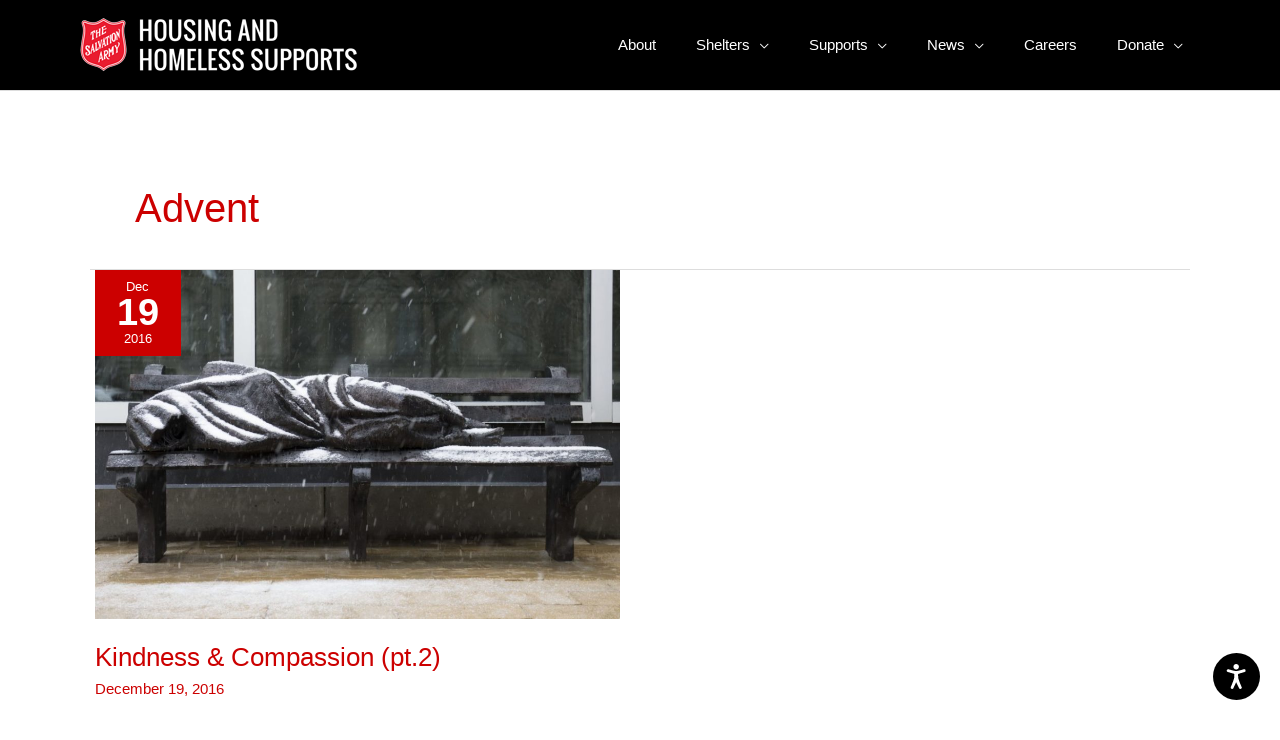

--- FILE ---
content_type: text/javascript
request_url: https://widget.equally.ai/equally-widget.min.js
body_size: 84179
content:
/*! For license information please see equally-widget.min.js.LICENSE.txt */
(()=>{var e,t,n,r={945:(e,t,n)=>{var r="undefined"!=typeof globalThis&&globalThis||"undefined"!=typeof self&&self||void 0!==n.g&&n.g,o=function(){function e(){this.fetch=!1,this.DOMException=r.DOMException}return e.prototype=r,new e}();!function(e){!function(t){var n=void 0!==e&&e||"undefined"!=typeof self&&self||void 0!==n&&n,r="URLSearchParams"in n,o="Symbol"in n&&"iterator"in Symbol,i="FileReader"in n&&"Blob"in n&&function(){try{return new Blob,!0}catch(e){return!1}}(),a="FormData"in n,s="ArrayBuffer"in n;if(s)var l=["[object Int8Array]","[object Uint8Array]","[object Uint8ClampedArray]","[object Int16Array]","[object Uint16Array]","[object Int32Array]","[object Uint32Array]","[object Float32Array]","[object Float64Array]"],c=ArrayBuffer.isView||function(e){return e&&l.indexOf(Object.prototype.toString.call(e))>-1};function u(e){if("string"!=typeof e&&(e=String(e)),/[^a-z0-9\-#$%&'*+.^_`|~!]/i.test(e)||""===e)throw new TypeError('Invalid character in header field name: "'+e+'"');return e.toLowerCase()}function d(e){return"string"!=typeof e&&(e=String(e)),e}function f(e){var t={next:function(){var t=e.shift();return{done:void 0===t,value:t}}};return o&&(t[Symbol.iterator]=function(){return t}),t}function p(e){this.map={},e instanceof p?e.forEach((function(e,t){this.append(t,e)}),this):Array.isArray(e)?e.forEach((function(e){this.append(e[0],e[1])}),this):e&&Object.getOwnPropertyNames(e).forEach((function(t){this.append(t,e[t])}),this)}function h(e){if(e.bodyUsed)return Promise.reject(new TypeError("Already read"));e.bodyUsed=!0}function g(e){return new Promise((function(t,n){e.onload=function(){t(e.result)},e.onerror=function(){n(e.error)}}))}function m(e){var t=new FileReader,n=g(t);return t.readAsArrayBuffer(e),n}function y(e){if(e.slice)return e.slice(0);var t=new Uint8Array(e.byteLength);return t.set(new Uint8Array(e)),t.buffer}function v(){return this.bodyUsed=!1,this._initBody=function(e){var t;this.bodyUsed=this.bodyUsed,this._bodyInit=e,e?"string"==typeof e?this._bodyText=e:i&&Blob.prototype.isPrototypeOf(e)?this._bodyBlob=e:a&&FormData.prototype.isPrototypeOf(e)?this._bodyFormData=e:r&&URLSearchParams.prototype.isPrototypeOf(e)?this._bodyText=e.toString():s&&i&&(t=e)&&DataView.prototype.isPrototypeOf(t)?(this._bodyArrayBuffer=y(e.buffer),this._bodyInit=new Blob([this._bodyArrayBuffer])):s&&(ArrayBuffer.prototype.isPrototypeOf(e)||c(e))?this._bodyArrayBuffer=y(e):this._bodyText=e=Object.prototype.toString.call(e):this._bodyText="",this.headers.get("content-type")||("string"==typeof e?this.headers.set("content-type","text/plain;charset=UTF-8"):this._bodyBlob&&this._bodyBlob.type?this.headers.set("content-type",this._bodyBlob.type):r&&URLSearchParams.prototype.isPrototypeOf(e)&&this.headers.set("content-type","application/x-www-form-urlencoded;charset=UTF-8"))},i&&(this.blob=function(){var e=h(this);if(e)return e;if(this._bodyBlob)return Promise.resolve(this._bodyBlob);if(this._bodyArrayBuffer)return Promise.resolve(new Blob([this._bodyArrayBuffer]));if(this._bodyFormData)throw new Error("could not read FormData body as blob");return Promise.resolve(new Blob([this._bodyText]))},this.arrayBuffer=function(){return this._bodyArrayBuffer?h(this)||(ArrayBuffer.isView(this._bodyArrayBuffer)?Promise.resolve(this._bodyArrayBuffer.buffer.slice(this._bodyArrayBuffer.byteOffset,this._bodyArrayBuffer.byteOffset+this._bodyArrayBuffer.byteLength)):Promise.resolve(this._bodyArrayBuffer)):this.blob().then(m)}),this.text=function(){var e,t,n,r=h(this);if(r)return r;if(this._bodyBlob)return e=this._bodyBlob,n=g(t=new FileReader),t.readAsText(e),n;if(this._bodyArrayBuffer)return Promise.resolve(function(e){for(var t=new Uint8Array(e),n=new Array(t.length),r=0;r<t.length;r++)n[r]=String.fromCharCode(t[r]);return n.join("")}(this._bodyArrayBuffer));if(this._bodyFormData)throw new Error("could not read FormData body as text");return Promise.resolve(this._bodyText)},a&&(this.formData=function(){return this.text().then(w)}),this.json=function(){return this.text().then(JSON.parse)},this}p.prototype.append=function(e,t){e=u(e),t=d(t);var n=this.map[e];this.map[e]=n?n+", "+t:t},p.prototype.delete=function(e){delete this.map[u(e)]},p.prototype.get=function(e){return e=u(e),this.has(e)?this.map[e]:null},p.prototype.has=function(e){return this.map.hasOwnProperty(u(e))},p.prototype.set=function(e,t){this.map[u(e)]=d(t)},p.prototype.forEach=function(e,t){for(var n in this.map)this.map.hasOwnProperty(n)&&e.call(t,this.map[n],n,this)},p.prototype.keys=function(){var e=[];return this.forEach((function(t,n){e.push(n)})),f(e)},p.prototype.values=function(){var e=[];return this.forEach((function(t){e.push(t)})),f(e)},p.prototype.entries=function(){var e=[];return this.forEach((function(t,n){e.push([n,t])})),f(e)},o&&(p.prototype[Symbol.iterator]=p.prototype.entries);var b=["DELETE","GET","HEAD","OPTIONS","POST","PUT"];function _(e,t){if(!(this instanceof _))throw new TypeError('Please use the "new" operator, this DOM object constructor cannot be called as a function.');var n,r,o=(t=t||{}).body;if(e instanceof _){if(e.bodyUsed)throw new TypeError("Already read");this.url=e.url,this.credentials=e.credentials,t.headers||(this.headers=new p(e.headers)),this.method=e.method,this.mode=e.mode,this.signal=e.signal,o||null==e._bodyInit||(o=e._bodyInit,e.bodyUsed=!0)}else this.url=String(e);if(this.credentials=t.credentials||this.credentials||"same-origin",!t.headers&&this.headers||(this.headers=new p(t.headers)),this.method=(r=(n=t.method||this.method||"GET").toUpperCase(),b.indexOf(r)>-1?r:n),this.mode=t.mode||this.mode||null,this.signal=t.signal||this.signal,this.referrer=null,("GET"===this.method||"HEAD"===this.method)&&o)throw new TypeError("Body not allowed for GET or HEAD requests");if(this._initBody(o),!("GET"!==this.method&&"HEAD"!==this.method||"no-store"!==t.cache&&"no-cache"!==t.cache)){var i=/([?&])_=[^&]*/;i.test(this.url)?this.url=this.url.replace(i,"$1_="+(new Date).getTime()):this.url+=(/\?/.test(this.url)?"&":"?")+"_="+(new Date).getTime()}}function w(e){var t=new FormData;return e.trim().split("&").forEach((function(e){if(e){var n=e.split("="),r=n.shift().replace(/\+/g," "),o=n.join("=").replace(/\+/g," ");t.append(decodeURIComponent(r),decodeURIComponent(o))}})),t}function S(e,t){if(!(this instanceof S))throw new TypeError('Please use the "new" operator, this DOM object constructor cannot be called as a function.');t||(t={}),this.type="default",this.status=void 0===t.status?200:t.status,this.ok=this.status>=200&&this.status<300,this.statusText=void 0===t.statusText?"":""+t.statusText,this.headers=new p(t.headers),this.url=t.url||"",this._initBody(e)}_.prototype.clone=function(){return new _(this,{body:this._bodyInit})},v.call(_.prototype),v.call(S.prototype),S.prototype.clone=function(){return new S(this._bodyInit,{status:this.status,statusText:this.statusText,headers:new p(this.headers),url:this.url})},S.error=function(){var e=new S(null,{status:0,statusText:""});return e.type="error",e};var A=[301,302,303,307,308];S.redirect=function(e,t){if(-1===A.indexOf(t))throw new RangeError("Invalid status code");return new S(null,{status:t,headers:{location:e}})},t.DOMException=n.DOMException;try{new t.DOMException}catch(e){t.DOMException=function(e,t){this.message=e,this.name=t;var n=Error(e);this.stack=n.stack},t.DOMException.prototype=Object.create(Error.prototype),t.DOMException.prototype.constructor=t.DOMException}function x(e,r){return new Promise((function(o,a){var l=new _(e,r);if(l.signal&&l.signal.aborted)return a(new t.DOMException("Aborted","AbortError"));var c=new XMLHttpRequest;function u(){c.abort()}c.onload=function(){var e,t,n={status:c.status,statusText:c.statusText,headers:(e=c.getAllResponseHeaders()||"",t=new p,e.replace(/\r?\n[\t ]+/g," ").split("\r").map((function(e){return 0===e.indexOf("\n")?e.substr(1,e.length):e})).forEach((function(e){var n=e.split(":"),r=n.shift().trim();if(r){var o=n.join(":").trim();t.append(r,o)}})),t)};n.url="responseURL"in c?c.responseURL:n.headers.get("X-Request-URL");var r="response"in c?c.response:c.responseText;setTimeout((function(){o(new S(r,n))}),0)},c.onerror=function(){setTimeout((function(){a(new TypeError("Network request failed"))}),0)},c.ontimeout=function(){setTimeout((function(){a(new TypeError("Network request failed"))}),0)},c.onabort=function(){setTimeout((function(){a(new t.DOMException("Aborted","AbortError"))}),0)},c.open(l.method,function(e){try{return""===e&&n.location.href?n.location.href:e}catch(t){return e}}(l.url),!0),"include"===l.credentials?c.withCredentials=!0:"omit"===l.credentials&&(c.withCredentials=!1),"responseType"in c&&(i?c.responseType="blob":s&&l.headers.get("Content-Type")&&-1!==l.headers.get("Content-Type").indexOf("application/octet-stream")&&(c.responseType="arraybuffer")),!r||"object"!=typeof r.headers||r.headers instanceof p?l.headers.forEach((function(e,t){c.setRequestHeader(t,e)})):Object.getOwnPropertyNames(r.headers).forEach((function(e){c.setRequestHeader(e,d(r.headers[e]))})),l.signal&&(l.signal.addEventListener("abort",u),c.onreadystatechange=function(){4===c.readyState&&l.signal.removeEventListener("abort",u)}),c.send(void 0===l._bodyInit?null:l._bodyInit)}))}x.polyfill=!0,n.fetch||(n.fetch=x,n.Headers=p,n.Request=_,n.Response=S),t.Headers=p,t.Request=_,t.Response=S,t.fetch=x}({})}(o),o.fetch.ponyfill=!0,delete o.fetch.polyfill;var i=r.fetch?r:o;(t=i.fetch).default=i.fetch,t.fetch=i.fetch,t.Headers=i.Headers,t.Request=i.Request,t.Response=i.Response,e.exports=t},607:(e,t,n)=>{var r=n(601),o=n(314)(r);o.push([e.id,'[ea-rm-navmenu]:focus-within,[ea-rm-navmenu]:focus-within *{transition:none !important;transition-duration:0s !important;animation:none !important;animation-duration:0s !important;pointer-events:auto !important}[eq-rm-accordion-body=false] *{display:none !important;visibility:hidden !important}.equally-ai___bright-contrast{color:#000 !important;background-color:#fff !important;border-color:#000 !important}.equally-ai___sr-only{display:block !important;position:absolute !important;left:0px !important;top:0px !important;margin:-1px 0px 0px -1px !important;padding:0px !important;width:1px !important;height:1px !important;font-weight:normal !important;font-size:15px !important;line-height:1px !important;overflow:hidden !important;clip:rect(0px, 0px, 0px, 0px) !important;border:0px !important;outline:0px !important;cursor:text !important;text-transform:capitalize !important;color:#000 !important;background:#fff !important}.equally-ai___tooltip{position:fixed;line-height:1.2;padding:8px 17px;max-width:500px;font-size:13px;border-radius:5px;color:#fff;pointer-events:none;user-select:none;background-color:rgba(0,0,0,.8);z-index:9263494759;font-family:Arial,Helvetica,sans-serif !important;transition:all 0s ease 0s !important}.equally-ai___reverse-contrast{-webkit-filter:filter(1) !important;filter:invert(1) !important}.equally-ai___monochrome-contrast{-webkit-filter:grayscale(100%);filter:grayscale(100%)}[data-eq-contrast-mode=bright] *::before,[data-eq-contrast-mode=bright] *::after{color:#000 !important;border-color:#000 !important}[data-eq-contrast-mode=reverse] *::before,[data-eq-contrast-mode=reverse] *::after{color:#000 !important}.equally-ai___dark-contrast,.equally-ai___dark{background-color:#000 !important;color:#fff !important}button.equally-ai___dark-contrast,[role=button].equally-ai___dark-contrast{outline:1px solid #fff}.equally-ai___high-saturation{filter:saturate(200%) !important}.z-9999{z-index:9999 !important}body.equally-ai___dyslexia *:not(i):not([class^=fa-]):not(.fa):not(.icon):not([class^=icon-]):not([class*=" icon-"]):not(:empty){font-family:"opendyslexic" !important}body.equally-ai___readable-font *:not(i):not([class^=fa-]):not(.fa):not(.icon):not([class^=icon-]):not([class*=" icon-"]):not(:empty){font-family:Arial,Helvetica,sans-serif !important}.equally-ai___apple-switch-label span .equally-ai___apple-switch-unchecked{display:flex;margin:7px;color:#bebebe}.equally-ai___apple-switch-label::before{content:"";position:relative;top:1px;left:1px;width:40px;height:22px;display:block;background:#cbd3df !important;border-radius:12px;transition:background .2s ease}body.equally-ai___navigation-active>:not(#equally-ai___init-button) a:focus,body.equally-ai___navigation-active>:not(#equally-ai___init-button) input:focus,body.equally-ai___navigation-active>:not(#equally-ai___init-button) select:focus,body.equally-ai___navigation-active>:not(#equally-ai___init-button) textarea:focus,body.equally-ai___navigation-active>:not(#equally-ai___init-button) [tabindex]:not([tabindex="-1"]):focus{outline:none}body.equally-ai___navigation-active .equally-ai___navigation:focus{outline:solid 3px var(--equally-focus-color, #1738f5) !important;outline-offset:-3px !important;outline-style:solid !important;box-shadow:inset 0px 0px 0px 4px #fff !important}body.equally-ai___navigation-active :focus[data-equally-inner-focus]{outline-offset:-5px !important}body.equally-ai___navigation-active .equally-ai___navigation-within{outline:none}body.equally-ai___navigation-active .equally-ai___navigation-within:focus-within>*{outline:3px solid var(--equally-focus-color, #1738f5) !important;outline-offset:3px !important;outline-style:inset !important}.equally-ai___menu-focus:focus,.equally-ai___menu-focus:focus.equally-ai___navigation,.equally-ai___frame-focus{outline:solid 3px #1738f5 !important;outline-offset:5px !important;outline-style:inset !important}body.equally-ai___evaluation .equally-ai___mono-contrast{background-color:#000 !important;color:#fff !important;border-color:#000 !important;opacity:0}.equally-ai___smooth-scroll{scroll-behavior:smooth}.equally-open-dropdown{display:var(--equally-display, block) !important;margin:auto !important;opacity:1 !important;visibility:visible !important;max-height:90vh !important;min-height:0 !important;max-width:none !important;bottom:auto !important;left:var(--equally-position-left, initial) !important;right:initial !important;z-index:999999999 !important;clip:initial !important;overflow:visible !important;height:auto !important;-webkit-transform:translateY(0) !important;-moz-transform:translateY(0) !important;-ms-transform:translateY(0) !important;-o-transform:translateY(0) !important;transform:translateY(0) !important;-webkit-transition:transform .001s linear !important;-moz-transition:transform .001s linear !important;-o-transition:transform .001s linear !important;transition:transform .001s linear !important;-webkit-transition-delay:.001s !important;-moz-transition-delay:.001s !important;-o-transition-delay:.001s !important;transition-delay:.001s !important;-o-animation-timing-function:step-end !important;-moz-animation-timing-function:step-end !important;animation-timing-function:step-end !important;-o-animation-iteration-count:1 !important;-ms-animation-iteration-count:1 !important;-moz-animation-iteration-count:1 !important;-webkit-animation-iteration-count:1 !important;animation-iteration-count:1 !important}.equally-open-dropdown>a{visibility:visible !important}.equally-ai___adhd_top_panel{position:fixed !important;top:0 !important;left:0 !important;right:0 !important;margin:auto !important;width:100% !important;pointer-events:none !important;background-color:rgba(0,0,0,.5) !important;z-index:2147483647 !important}.equally-ai___adhd_top_panel_visible{top:0 !important;bottom:auto !important;zoom:1.041 !important}@media only screen and (max-width: 768px){.equally-ai___adhd_top_panel_visible{display:none;visibility:hidden;zoom:initial !important}}.equally-ai___adhd_bottom_panel{position:fixed !important;top:0 !important;left:0 !important;right:0 !important;margin:auto !important;width:100% !important;pointer-events:none !important;background-color:rgba(0,0,0,.5) !important;z-index:2147483647 !important}.equally-ai___adhd_panel_hidden{display:none;visibility:hidden}.equally-ai___adhd_bottom_panel_visible{top:auto !important;bottom:0 !important;zoom:1.041 !important}@media only screen and (max-width: 768px){.equally-ai___adhd_bottom_panel_visible{display:none;visibility:hidden;zoom:initial !important}}#equally-ai___init-button{position:fixed !important;cursor:pointer !important;z-index:9999999999 !important;transform:scale(1) !important;transition:all ease-out 150ms !important;top:auto;left:auto;right:auto;bottom:auto;padding:0 !important;margin:0 !important;box-shadow:none !important;overflow:visible !important;background-image:none !important;border-radius:50% !important;outline:3px solid rgba(0,0,0,0) !important;border:3px solid rgba(0,0,0,0) !important;display:flex !important;justify-content:center !important;align-items:center !important;background-color:var(--equally-action-color);color:var(--equally-fab-icon-color)}#equally-ai___init-button svg{transform:none;transition:none;margin:0;padding:0}#equally-ai___init-button:hover{transform:scale(1.15) !important}#equally-ai___init-button:focus{outline-color:#1738f5 !important;outline-offset:5px !important;outline-style:inset !important}@media only screen and (max-width: 768px){#equally-ai___init-button:focus{outline-color:rgba(0,0,0,0) !important}}#equally-ai___init-button.equally-ai-hidden-icon{display:none !important;visibility:hidden !important}.equally-ai___anchor{width:5rem !important;height:5rem !important;padding:0 !important;margin:0 !important}#equally-ai___activation-anchor-icon{fill:var(--equally-fab-icon-color)}.equally-ai___ok-svg{height:1.5rem;width:1.5rem;border-radius:9999px;position:absolute;fill:var(--equally-fab-check-bg-color) !important;color:var(--equally-fab-check-bg-color) !important;stroke:var(--equally-fab-check-color) !important}.equally-ai___ok-svg rect{fill:var(--equally-fab-check-bg-color) !important}.equally-ai___ok-svg path{stroke:var(--equally-fab-check-color)}#equally-ai___frame{border:none;position:fixed;bottom:25px;width:97%;height:95%;max-width:97vw !important;max-height:95% !important;border-radius:.5rem;box-shadow:2px 10px 20px rgba(0,0,0,.25);z-index:3992616838273;visibility:visible;background-color:rgba(0,0,0,0);vertical-align:unset !important;margin:0 !important;filter:none !important}#equally-ai___frame.exp{height:300px !important}@media only screen and (min-width: 768px){#equally-ai___frame{width:500px}}@media only screen and (max-width: 47em){#equally-ai___frame{right:5px}}@media only screen and (max-width: 600px){#equally-ai___frame.exp{height:297px !important}}#equally-modal-root{z-index:9999}.equally___ai-visibility-visible{visibility:visible !important}.equally___ai-visibility-hidden{visibility:hidden !important}.equally-ai___frame-background{display:none}@media screen and (max-width: 47em){.equally-ai___frame-background{display:block;position:fixed !important;inset:0 !important;bottom:0 !important;z-index:30;width:100%;height:100%;background-color:rgba(0,0,0,.3);backdrop-filter:blur(3px)}}.equally-ai___keyboard-navigation-tooltip{display:none;position:absolute;top:-100%;min-width:70px;text-align:center;white-space:nowrap;left:0;padding:5px 10px;border-radius:7px;color:#fff;font-size:13px;font-weight:400;line-height:1.3;background-color:rgba(0,0,0,.8);z-index:999999999999999;text-transform:uppercase}.equally___ai-top-3{top:.75rem}.equally___ai-bottom-3{bottom:.75rem}.equally___ai-right-2{right:.5rem}.equally___ai-right-3{right:.75rem}.equally___ai-left-3{left:.75rem}.equally___ai-hidden{display:none}.equally___ai-inline{display:inline-block}.equally___ai-right-10{right:1.25rem}@media screen and (max-width: 47em){.equally___ai-right-10{right:initial}}.equally___ai-left-10{left:1.25rem}@media screen and (max-width: 47em){.equally___ai-left-10{left:initial}}@keyframes spin{to{transform:rotate(360deg)}}.equally___ai-spinner{position:absolute;animation:spin 1s linear infinite;fill:var(--equally-fab-icon-color)}body.equally___ai-read-mode{background-color:#f2f3f8;max-width:600px;margin:auto;font-family:Arial,Helvetica,sans-serif;font-size:15px;color:#222;line-height:1.5;background-image:none !important}body.equally___ai-read-mode *{box-sizing:border-box;background-image:none !important}body.equally___ai-read-mode p{margin:20px 0;color:#222 !important}body.equally___ai-read-mode h1,body.equally___ai-read-mode h2{font-weight:bold;font-size:22px;margin:20px 0;color:#222 !important}body.equally___ai-read-mode h3,body.equally___ai-read-mode h4,body.equally___ai-read-mode h5,body.equally___ai-read-mode h6{font-size:17px;margin:20px 0;color:#222 !important}body.equally___ai-read-mode ol,body.equally___ai-read-mode ul{padding:0 20px;margin:20px 0}body.equally___ai-read-mode a{color:#146ff8 !important;text-decoration:none;padding:0 !important;background-color:rgba(0,0,0,0) !important;margin:5px 0 !important;display:inline-block !important}body.equally___ai-read-mode span,body.equally___ai-read-mode strong,body.equally___ai-read-mode em{color:#222 !important}.equally-ai___a11y-menu{position:fixed !important;width:100% !important;height:100% !important;top:0 !important;left:0 !important;right:0 !important;bottom:0 !important;transition:all .2s ease-out !important;z-index:-99999 !important;background-color:rgba(0,0,0,0) !important}.equally-ai___a11y-menu:focus-within{background-color:rgba(0,0,0,.3) !important;z-index:99999 !important}.equally-ai___a11y-menu___btn{position:absolute !important;top:24px !important;left:30px !important;width:320px !important;transform:translateY(-300%) !important;transition:transform .2s ease-out !important;background:#fff !important;color:#000a14 !important;padding:13px 25px !important;border:2px solid #000a14 !important;outline:6px solid rgba(74,212,147,.8) !important;border-radius:16px !important;text-decoration:none !important;font-weight:500 !important;font-size:15px !important;line-height:150% !important;gap:15px !important;text-decoration:unset !important}.equally-ai___a11y-menu___btn div{display:flex !important;flex-direction:row !important;justify-content:center !important;align-items:center !important;gap:15px !important}.equally-ai___a11y-menu___btn div span{font-family:"EQ-Nunito Sans",sans-serif !important}.equally-ai___a11y-menu___btn span svg{position:relative !important;top:3px !important;height:24px !important;width:24px !important}.equally-ai___a11y-menu___btn:focus{visibility:visible !important;transform:translateY(0) !important}.equally-ai__custom-focus:focus{outline:3px solid var(--equally-focus-color, #007bff) !important;outline-offset:5px !important;outline-style:inset !important}.equally-ai___underline{text-decoration:underline !important}',""]),e.exports=o},314:e=>{"use strict";e.exports=function(e){var t=[];return t.toString=function(){return this.map((function(t){var n="",r=void 0!==t[5];return t[4]&&(n+="@supports (".concat(t[4],") {")),t[2]&&(n+="@media ".concat(t[2]," {")),r&&(n+="@layer".concat(t[5].length>0?" ".concat(t[5]):""," {")),n+=e(t),r&&(n+="}"),t[2]&&(n+="}"),t[4]&&(n+="}"),n})).join("")},t.i=function(e,n,r,o,i){"string"==typeof e&&(e=[[null,e,void 0]]);var a={};if(r)for(var s=0;s<this.length;s++){var l=this[s][0];null!=l&&(a[l]=!0)}for(var c=0;c<e.length;c++){var u=[].concat(e[c]);r&&a[u[0]]||(void 0!==i&&(void 0===u[5]||(u[1]="@layer".concat(u[5].length>0?" ".concat(u[5]):""," {").concat(u[1],"}")),u[5]=i),n&&(u[2]?(u[1]="@media ".concat(u[2]," {").concat(u[1],"}"),u[2]=n):u[2]=n),o&&(u[4]?(u[1]="@supports (".concat(u[4],") {").concat(u[1],"}"),u[4]=o):u[4]="".concat(o)),t.push(u))}},t}},601:e=>{"use strict";e.exports=function(e){return e[1]}},402:(e,t,n)=>{"use strict";n.r(t),n.d(t,{Children:()=>v,Component:()=>r.uA,Fragment:()=>r.FK,PureComponent:()=>f,StrictMode:()=>ie,Suspense:()=>A,SuspenseList:()=>E,__SECRET_INTERNALS_DO_NOT_USE_OR_YOU_WILL_BE_FIRED:()=>X,cloneElement:()=>ee,createContext:()=>r.q6,createElement:()=>r.n,createFactory:()=>Z,createPortal:()=>q,createRef:()=>r._3,default:()=>se,findDOMNode:()=>ne,flushSync:()=>oe,forwardRef:()=>m,hydrate:()=>M,isElement:()=>ae,isFragment:()=>K,isMemo:()=>Q,isValidElement:()=>$,lazy:()=>k,memo:()=>p,render:()=>D,startTransition:()=>l,unmountComponentAtNode:()=>te,unstable_batchedUpdates:()=>re,useCallback:()=>o.hb,useContext:()=>o.NT,useDebugValue:()=>o.MN,useDeferredValue:()=>c,useEffect:()=>o.vJ,useErrorBoundary:()=>o.Md,useId:()=>o.Bi,useImperativeHandle:()=>o.Yn,useInsertionEffect:()=>d,useLayoutEffect:()=>o.Nf,useMemo:()=>o.Kr,useReducer:()=>o.WO,useRef:()=>o.li,useState:()=>o.J0,useSyncExternalStore:()=>a,useTransition:()=>u,version:()=>G});var r=n(172),o=n(994);function i(e,t){for(var n in e)if("__source"!==n&&!(n in t))return!0;for(var r in t)if("__source"!==r&&e[r]!==t[r])return!0;return!1}function a(e,t){var n=t(),r=(0,o.J0)({t:{__:n,u:t}}),i=r[0].t,a=r[1];return(0,o.Nf)((function(){i.__=n,i.u=t,s(i)&&a({t:i})}),[e,n,t]),(0,o.vJ)((function(){return s(i)&&a({t:i}),e((function(){s(i)&&a({t:i})}))}),[e]),n}function s(e){var t,n,r=e.u,o=e.__;try{var i=r();return!((t=o)===(n=i)&&(0!==t||1/t==1/n)||t!=t&&n!=n)}catch(e){return!0}}function l(e){e()}function c(e){return e}function u(){return[!1,l]}var d=o.Nf;function f(e,t){this.props=e,this.context=t}function p(e,t){function n(e){var n=this.props.ref,r=n==e.ref;return!r&&n&&(n.call?n(null):n.current=null),t?!t(this.props,e)||!r:i(this.props,e)}function o(t){return this.shouldComponentUpdate=n,(0,r.n)(e,t)}return o.displayName="Memo("+(e.displayName||e.name)+")",o.prototype.isReactComponent=!0,o.__f=!0,o}(f.prototype=new r.uA).isPureReactComponent=!0,f.prototype.shouldComponentUpdate=function(e,t){return i(this.props,e)||i(this.state,t)};var h=r.fF.__b;r.fF.__b=function(e){e.type&&e.type.__f&&e.ref&&(e.props.ref=e.ref,e.ref=null),h&&h(e)};var g="undefined"!=typeof Symbol&&Symbol.for&&Symbol.for("react.forward_ref")||3911;function m(e){function t(t){if(!("ref"in t))return e(t,null);var n=t.ref;delete t.ref;var r=e(t,n);return t.ref=n,r}return t.$$typeof=g,t.render=t,t.prototype.isReactComponent=t.__f=!0,t.displayName="ForwardRef("+(e.displayName||e.name)+")",t}var y=function(e,t){return null==e?null:(0,r.v2)((0,r.v2)(e).map(t))},v={map:y,forEach:y,count:function(e){return e?(0,r.v2)(e).length:0},only:function(e){var t=(0,r.v2)(e);if(1!==t.length)throw"Children.only";return t[0]},toArray:r.v2},b=r.fF.__e;r.fF.__e=function(e,t,n,r){if(e.then)for(var o,i=t;i=i.__;)if((o=i.__c)&&o.__c)return null==t.__e&&(t.__e=n.__e,t.__k=n.__k),o.__c(e,t);b(e,t,n,r)};var _=r.fF.unmount;function w(e,t,n){return e&&(e.__c&&e.__c.__H&&(e.__c.__H.__.forEach((function(e){"function"==typeof e.__c&&e.__c()})),e.__c.__H=null),null!=(e=function(e,t){for(var n in t)e[n]=t[n];return e}({},e)).__c&&(e.__c.__P===n&&(e.__c.__P=t),e.__c=null),e.__k=e.__k&&e.__k.map((function(e){return w(e,t,n)}))),e}function S(e,t,n){return e&&n&&(e.__v=null,e.__k=e.__k&&e.__k.map((function(e){return S(e,t,n)})),e.__c&&e.__c.__P===t&&(e.__e&&n.appendChild(e.__e),e.__c.__e=!0,e.__c.__P=n)),e}function A(){this.__u=0,this.o=null,this.__b=null}function x(e){var t=e.__.__c;return t&&t.__a&&t.__a(e)}function k(e){var t,n,o;function i(i){if(t||(t=e()).then((function(e){n=e.default||e}),(function(e){o=e})),o)throw o;if(!n)throw t;return(0,r.n)(n,i)}return i.displayName="Lazy",i.__f=!0,i}function E(){this.i=null,this.l=null}r.fF.unmount=function(e){var t=e.__c;t&&t.__R&&t.__R(),t&&32&e.__u&&(e.type=null),_&&_(e)},(A.prototype=new r.uA).__c=function(e,t){var n=t.__c,r=this;null==r.o&&(r.o=[]),r.o.push(n);var o=x(r.__v),i=!1,a=function(){i||(i=!0,n.__R=null,o?o(s):s())};n.__R=a;var s=function(){if(! --r.__u){if(r.state.__a){var e=r.state.__a;r.__v.__k[0]=S(e,e.__c.__P,e.__c.__O)}var t;for(r.setState({__a:r.__b=null});t=r.o.pop();)t.forceUpdate()}};r.__u++||32&t.__u||r.setState({__a:r.__b=r.__v.__k[0]}),e.then(a,a)},A.prototype.componentWillUnmount=function(){this.o=[]},A.prototype.render=function(e,t){if(this.__b){if(this.__v.__k){var n=document.createElement("div"),o=this.__v.__k[0].__c;this.__v.__k[0]=w(this.__b,n,o.__O=o.__P)}this.__b=null}var i=t.__a&&(0,r.n)(r.FK,null,e.fallback);return i&&(i.__u&=-33),[(0,r.n)(r.FK,null,t.__a?null:e.children),i]};var L=function(e,t,n){if(++n[1]===n[0]&&e.l.delete(t),e.props.revealOrder&&("t"!==e.props.revealOrder[0]||!e.l.size))for(n=e.i;n;){for(;n.length>3;)n.pop()();if(n[1]<n[0])break;e.i=n=n[2]}};function O(e){return this.getChildContext=function(){return e.context},e.children}function C(e){var t=this,n=e.h;t.componentWillUnmount=function(){(0,r.XX)(null,t.v),t.v=null,t.h=null},t.h&&t.h!==n&&t.componentWillUnmount(),t.v||(t.h=n,t.v={nodeType:1,parentNode:n,childNodes:[],contains:function(){return!0},appendChild:function(e){this.childNodes.push(e),t.h.appendChild(e)},insertBefore:function(e,n){this.childNodes.push(e),t.h.insertBefore(e,n)},removeChild:function(e){this.childNodes.splice(this.childNodes.indexOf(e)>>>1,1),t.h.removeChild(e)}}),(0,r.XX)((0,r.n)(O,{context:t.context},e.__v),t.v)}function q(e,t){var n=(0,r.n)(C,{__v:e,h:t});return n.containerInfo=t,n}(E.prototype=new r.uA).__a=function(e){var t=this,n=x(t.__v),r=t.l.get(e);return r[0]++,function(o){var i=function(){t.props.revealOrder?(r.push(o),L(t,e,r)):o()};n?n(i):i()}},E.prototype.render=function(e){this.i=null,this.l=new Map;var t=(0,r.v2)(e.children);e.revealOrder&&"b"===e.revealOrder[0]&&t.reverse();for(var n=t.length;n--;)this.l.set(t[n],this.i=[1,0,this.i]);return e.children},E.prototype.componentDidUpdate=E.prototype.componentDidMount=function(){var e=this;this.l.forEach((function(t,n){L(e,n,t)}))};var N="undefined"!=typeof Symbol&&Symbol.for&&Symbol.for("react.element")||60103,T=/^(?:accent|alignment|arabic|baseline|cap|clip(?!PathU)|color|dominant|fill|flood|font|glyph(?!R)|horiz|image(!S)|letter|lighting|marker(?!H|W|U)|overline|paint|pointer|shape|stop|strikethrough|stroke|text(?!L)|transform|underline|unicode|units|v|vector|vert|word|writing|x(?!C))[A-Z]/,I=/^on(Ani|Tra|Tou|BeforeInp|Compo)/,P=/[A-Z0-9]/g,j="undefined"!=typeof document,R=function(e){return("undefined"!=typeof Symbol&&"symbol"==typeof Symbol()?/fil|che|rad/:/fil|che|ra/).test(e)};function D(e,t,n){return null==t.__k&&(t.textContent=""),(0,r.XX)(e,t),"function"==typeof n&&n(),e?e.__c:null}function M(e,t,n){return(0,r.Qv)(e,t),"function"==typeof n&&n(),e?e.__c:null}r.uA.prototype.isReactComponent={},["componentWillMount","componentWillReceiveProps","componentWillUpdate"].forEach((function(e){Object.defineProperty(r.uA.prototype,e,{configurable:!0,get:function(){return this["UNSAFE_"+e]},set:function(t){Object.defineProperty(this,e,{configurable:!0,writable:!0,value:t})}})}));var F=r.fF.event;function V(){}function H(){return this.cancelBubble}function B(){return this.defaultPrevented}r.fF.event=function(e){return F&&(e=F(e)),e.persist=V,e.isPropagationStopped=H,e.isDefaultPrevented=B,e.nativeEvent=e};var z,U={enumerable:!1,configurable:!0,get:function(){return this.class}},W=r.fF.vnode;r.fF.vnode=function(e){"string"==typeof e.type&&function(e){var t=e.props,n=e.type,o={},i=-1===n.indexOf("-");for(var a in t){var s=t[a];if(!("value"===a&&"defaultValue"in t&&null==s||j&&"children"===a&&"noscript"===n||"class"===a||"className"===a)){var l=a.toLowerCase();"defaultValue"===a&&"value"in t&&null==t.value?a="value":"download"===a&&!0===s?s="":"translate"===l&&"no"===s?s=!1:"o"===l[0]&&"n"===l[1]?"ondoubleclick"===l?a="ondblclick":"onchange"!==l||"input"!==n&&"textarea"!==n||R(t.type)?"onfocus"===l?a="onfocusin":"onblur"===l?a="onfocusout":I.test(a)&&(a=l):l=a="oninput":i&&T.test(a)?a=a.replace(P,"-$&").toLowerCase():null===s&&(s=void 0),"oninput"===l&&o[a=l]&&(a="oninputCapture"),o[a]=s}}"select"==n&&o.multiple&&Array.isArray(o.value)&&(o.value=(0,r.v2)(t.children).forEach((function(e){e.props.selected=-1!=o.value.indexOf(e.props.value)}))),"select"==n&&null!=o.defaultValue&&(o.value=(0,r.v2)(t.children).forEach((function(e){e.props.selected=o.multiple?-1!=o.defaultValue.indexOf(e.props.value):o.defaultValue==e.props.value}))),t.class&&!t.className?(o.class=t.class,Object.defineProperty(o,"className",U)):(t.className&&!t.class||t.class&&t.className)&&(o.class=o.className=t.className),e.props=o}(e),e.$$typeof=N,W&&W(e)};var Y=r.fF.__r;r.fF.__r=function(e){Y&&Y(e),z=e.__c};var J=r.fF.diffed;r.fF.diffed=function(e){J&&J(e);var t=e.props,n=e.__e;null!=n&&"textarea"===e.type&&"value"in t&&t.value!==n.value&&(n.value=null==t.value?"":t.value),z=null};var X={ReactCurrentDispatcher:{current:{readContext:function(e){return z.__n[e.__c].props.value},useCallback:o.hb,useContext:o.NT,useDebugValue:o.MN,useDeferredValue:c,useEffect:o.vJ,useId:o.Bi,useImperativeHandle:o.Yn,useInsertionEffect:d,useLayoutEffect:o.Nf,useMemo:o.Kr,useReducer:o.WO,useRef:o.li,useState:o.J0,useSyncExternalStore:a,useTransition:u}}},G="18.3.1";function Z(e){return r.n.bind(null,e)}function $(e){return!!e&&e.$$typeof===N}function K(e){return $(e)&&e.type===r.FK}function Q(e){return!!e&&!!e.displayName&&("string"==typeof e.displayName||e.displayName instanceof String)&&e.displayName.startsWith("Memo(")}function ee(e){return $(e)?r.Ob.apply(null,arguments):e}function te(e){return!!e.__k&&((0,r.XX)(null,e),!0)}function ne(e){return e&&(e.base||1===e.nodeType&&e)||null}var re=function(e,t){return e(t)},oe=function(e,t){return e(t)},ie=r.FK,ae=$,se={useState:o.J0,useId:o.Bi,useReducer:o.WO,useEffect:o.vJ,useLayoutEffect:o.Nf,useInsertionEffect:d,useTransition:u,useDeferredValue:c,useSyncExternalStore:a,startTransition:l,useRef:o.li,useImperativeHandle:o.Yn,useMemo:o.Kr,useCallback:o.hb,useContext:o.NT,useDebugValue:o.MN,version:"18.3.1",Children:v,render:D,hydrate:M,unmountComponentAtNode:te,createPortal:q,createElement:r.n,createContext:r.q6,createFactory:Z,cloneElement:ee,createRef:r._3,Fragment:r.FK,isValidElement:$,isElement:ae,isFragment:K,isMemo:Q,findDOMNode:ne,Component:r.uA,PureComponent:f,memo:p,forwardRef:m,flushSync:oe,unstable_batchedUpdates:re,StrictMode:ie,Suspense:A,SuspenseList:E,lazy:k,__SECRET_INTERNALS_DO_NOT_USE_OR_YOU_WILL_BE_FIRED:X}},172:(e,t,n)=>{"use strict";n.d(t,{FK:()=>x,Ob:()=>Y,Qv:()=>W,XX:()=>U,_3:()=>A,fF:()=>o,h:()=>w,n:()=>w,q6:()=>J,uA:()=>k,v2:()=>I});var r,o,i,a,s,l,c,u,d,f,p,h,g={},m=[],y=/acit|ex(?:s|g|n|p|$)|rph|grid|ows|mnc|ntw|ine[ch]|zoo|^ord|itera/i,v=Array.isArray;function b(e,t){for(var n in t)e[n]=t[n];return e}function _(e){e&&e.parentNode&&e.parentNode.removeChild(e)}function w(e,t,n){var o,i,a,s={};for(a in t)"key"==a?o=t[a]:"ref"==a?i=t[a]:s[a]=t[a];if(arguments.length>2&&(s.children=arguments.length>3?r.call(arguments,2):n),"function"==typeof e&&null!=e.defaultProps)for(a in e.defaultProps)void 0===s[a]&&(s[a]=e.defaultProps[a]);return S(e,s,o,i,null)}function S(e,t,n,r,a){var s={type:e,props:t,key:n,ref:r,__k:null,__:null,__b:0,__e:null,__c:null,constructor:void 0,__v:null==a?++i:a,__i:-1,__u:0};return null==a&&null!=o.vnode&&o.vnode(s),s}function A(){return{current:null}}function x(e){return e.children}function k(e,t){this.props=e,this.context=t}function E(e,t){if(null==t)return e.__?E(e.__,e.__i+1):null;for(var n;t<e.__k.length;t++)if(null!=(n=e.__k[t])&&null!=n.__e)return n.__e;return"function"==typeof e.type?E(e):null}function L(e){var t,n;if(null!=(e=e.__)&&null!=e.__c){for(e.__e=e.__c.base=null,t=0;t<e.__k.length;t++)if(null!=(n=e.__k[t])&&null!=n.__e){e.__e=e.__c.base=n.__e;break}return L(e)}}function O(e){(!e.__d&&(e.__d=!0)&&a.push(e)&&!C.__r++||s!==o.debounceRendering)&&((s=o.debounceRendering)||l)(C)}function C(){var e,t,n,r,i,s,l,u;for(a.sort(c);e=a.shift();)e.__d&&(t=a.length,r=void 0,s=(i=(n=e).__v).__e,l=[],u=[],n.__P&&((r=b({},i)).__v=i.__v+1,o.vnode&&o.vnode(r),M(n.__P,r,i,n.__n,n.__P.namespaceURI,32&i.__u?[s]:null,l,null==s?E(i):s,!!(32&i.__u),u),r.__v=i.__v,r.__.__k[r.__i]=r,F(l,r,u),r.__e!=s&&L(r)),a.length>t&&a.sort(c));C.__r=0}function q(e,t,n,r,o,i,a,s,l,c,u){var d,f,p,h,y,v,b=r&&r.__k||m,_=t.length;for(l=N(n,t,b,l),d=0;d<_;d++)null!=(p=n.__k[d])&&(f=-1===p.__i?g:b[p.__i]||g,p.__i=d,v=M(e,p,f,o,i,a,s,l,c,u),h=p.__e,p.ref&&f.ref!=p.ref&&(f.ref&&H(f.ref,null,p),u.push(p.ref,p.__c||h,p)),null==y&&null!=h&&(y=h),4&p.__u||f.__k===p.__k?l=T(p,l,e):"function"==typeof p.type&&void 0!==v?l=v:h&&(l=h.nextSibling),p.__u&=-7);return n.__e=y,l}function N(e,t,n,r){var o,i,a,s,l,c=t.length,u=n.length,d=u,f=0;for(e.__k=[],o=0;o<c;o++)null!=(i=t[o])&&"boolean"!=typeof i&&"function"!=typeof i?(s=o+f,(i=e.__k[o]="string"==typeof i||"number"==typeof i||"bigint"==typeof i||i.constructor==String?S(null,i,null,null,null):v(i)?S(x,{children:i},null,null,null):void 0===i.constructor&&i.__b>0?S(i.type,i.props,i.key,i.ref?i.ref:null,i.__v):i).__=e,i.__b=e.__b+1,a=null,-1!==(l=i.__i=P(i,n,s,d))&&(d--,(a=n[l])&&(a.__u|=2)),null==a||null===a.__v?(-1==l&&f--,"function"!=typeof i.type&&(i.__u|=4)):l!==s&&(l==s-1?f--:l==s+1?f++:(l>s?f--:f++,i.__u|=4))):i=e.__k[o]=null;if(d)for(o=0;o<u;o++)null!=(a=n[o])&&!(2&a.__u)&&(a.__e==r&&(r=E(a)),B(a,a));return r}function T(e,t,n){var r,o;if("function"==typeof e.type){for(r=e.__k,o=0;r&&o<r.length;o++)r[o]&&(r[o].__=e,t=T(r[o],t,n));return t}e.__e!=t&&(t&&e.type&&!n.contains(t)&&(t=E(e)),n.insertBefore(e.__e,t||null),t=e.__e);do{t=t&&t.nextSibling}while(null!=t&&8===t.nodeType);return t}function I(e,t){return t=t||[],null==e||"boolean"==typeof e||(v(e)?e.some((function(e){I(e,t)})):t.push(e)),t}function P(e,t,n,r){var o=e.key,i=e.type,a=n-1,s=n+1,l=t[n];if(null===l||l&&o==l.key&&i===l.type&&!(2&l.__u))return n;if(("function"!=typeof i||i===x||o)&&r>(null==l||2&l.__u?0:1))for(;a>=0||s<t.length;){if(a>=0){if((l=t[a])&&!(2&l.__u)&&o==l.key&&i===l.type)return a;a--}if(s<t.length){if((l=t[s])&&!(2&l.__u)&&o==l.key&&i===l.type)return s;s++}}return-1}function j(e,t,n){"-"===t[0]?e.setProperty(t,null==n?"":n):e[t]=null==n?"":"number"!=typeof n||y.test(t)?n:n+"px"}function R(e,t,n,r,o){var i;e:if("style"===t)if("string"==typeof n)e.style.cssText=n;else{if("string"==typeof r&&(e.style.cssText=r=""),r)for(t in r)n&&t in n||j(e.style,t,"");if(n)for(t in n)r&&n[t]===r[t]||j(e.style,t,n[t])}else if("o"===t[0]&&"n"===t[1])i=t!==(t=t.replace(u,"$1")),t=t.toLowerCase()in e||"onFocusOut"===t||"onFocusIn"===t?t.toLowerCase().slice(2):t.slice(2),e.l||(e.l={}),e.l[t+i]=n,n?r?n.u=r.u:(n.u=d,e.addEventListener(t,i?p:f,i)):e.removeEventListener(t,i?p:f,i);else{if("http://www.w3.org/2000/svg"==o)t=t.replace(/xlink(H|:h)/,"h").replace(/sName$/,"s");else if("width"!=t&&"height"!=t&&"href"!=t&&"list"!=t&&"form"!=t&&"tabIndex"!=t&&"download"!=t&&"rowSpan"!=t&&"colSpan"!=t&&"role"!=t&&"popover"!=t&&t in e)try{e[t]=null==n?"":n;break e}catch(e){}"function"==typeof n||(null==n||!1===n&&"-"!==t[4]?e.removeAttribute(t):e.setAttribute(t,"popover"==t&&1==n?"":n))}}function D(e){return function(t){if(this.l){var n=this.l[t.type+e];if(null==t.t)t.t=d++;else if(t.t<n.u)return;return n(o.event?o.event(t):t)}}}function M(e,t,n,r,i,a,s,l,c,u){var d,f,p,h,g,m,y,w,S,A,E,L,O,C,N,T,I,P=t.type;if(void 0!==t.constructor)return null;128&n.__u&&(c=!!(32&n.__u),a=[l=t.__e=n.__e]),(d=o.__b)&&d(t);e:if("function"==typeof P)try{if(w=t.props,S="prototype"in P&&P.prototype.render,A=(d=P.contextType)&&r[d.__c],E=d?A?A.props.value:d.__:r,n.__c?y=(f=t.__c=n.__c).__=f.__E:(S?t.__c=f=new P(w,E):(t.__c=f=new k(w,E),f.constructor=P,f.render=z),A&&A.sub(f),f.props=w,f.state||(f.state={}),f.context=E,f.__n=r,p=f.__d=!0,f.__h=[],f._sb=[]),S&&null==f.__s&&(f.__s=f.state),S&&null!=P.getDerivedStateFromProps&&(f.__s==f.state&&(f.__s=b({},f.__s)),b(f.__s,P.getDerivedStateFromProps(w,f.__s))),h=f.props,g=f.state,f.__v=t,p)S&&null==P.getDerivedStateFromProps&&null!=f.componentWillMount&&f.componentWillMount(),S&&null!=f.componentDidMount&&f.__h.push(f.componentDidMount);else{if(S&&null==P.getDerivedStateFromProps&&w!==h&&null!=f.componentWillReceiveProps&&f.componentWillReceiveProps(w,E),!f.__e&&(null!=f.shouldComponentUpdate&&!1===f.shouldComponentUpdate(w,f.__s,E)||t.__v===n.__v)){for(t.__v!==n.__v&&(f.props=w,f.state=f.__s,f.__d=!1),t.__e=n.__e,t.__k=n.__k,t.__k.some((function(e){e&&(e.__=t)})),L=0;L<f._sb.length;L++)f.__h.push(f._sb[L]);f._sb=[],f.__h.length&&s.push(f);break e}null!=f.componentWillUpdate&&f.componentWillUpdate(w,f.__s,E),S&&null!=f.componentDidUpdate&&f.__h.push((function(){f.componentDidUpdate(h,g,m)}))}if(f.context=E,f.props=w,f.__P=e,f.__e=!1,O=o.__r,C=0,S){for(f.state=f.__s,f.__d=!1,O&&O(t),d=f.render(f.props,f.state,f.context),N=0;N<f._sb.length;N++)f.__h.push(f._sb[N]);f._sb=[]}else do{f.__d=!1,O&&O(t),d=f.render(f.props,f.state,f.context),f.state=f.__s}while(f.__d&&++C<25);f.state=f.__s,null!=f.getChildContext&&(r=b(b({},r),f.getChildContext())),S&&!p&&null!=f.getSnapshotBeforeUpdate&&(m=f.getSnapshotBeforeUpdate(h,g)),l=q(e,v(T=null!=d&&d.type===x&&null==d.key?d.props.children:d)?T:[T],t,n,r,i,a,s,l,c,u),f.base=t.__e,t.__u&=-161,f.__h.length&&s.push(f),y&&(f.__E=f.__=null)}catch(e){if(t.__v=null,c||null!=a)if(e.then){for(t.__u|=c?160:128;l&&8===l.nodeType&&l.nextSibling;)l=l.nextSibling;a[a.indexOf(l)]=null,t.__e=l}else for(I=a.length;I--;)_(a[I]);else t.__e=n.__e,t.__k=n.__k;o.__e(e,t,n)}else null==a&&t.__v===n.__v?(t.__k=n.__k,t.__e=n.__e):l=t.__e=V(n.__e,t,n,r,i,a,s,c,u);return(d=o.diffed)&&d(t),128&t.__u?void 0:l}function F(e,t,n){for(var r=0;r<n.length;r++)H(n[r],n[++r],n[++r]);o.__c&&o.__c(t,e),e.some((function(t){try{e=t.__h,t.__h=[],e.some((function(e){e.call(t)}))}catch(e){o.__e(e,t.__v)}}))}function V(e,t,n,i,a,s,l,c,u){var d,f,p,h,m,y,b,w=n.props,S=t.props,A=t.type;if("svg"===A?a="http://www.w3.org/2000/svg":"math"===A?a="http://www.w3.org/1998/Math/MathML":a||(a="http://www.w3.org/1999/xhtml"),null!=s)for(d=0;d<s.length;d++)if((m=s[d])&&"setAttribute"in m==!!A&&(A?m.localName===A:3===m.nodeType)){e=m,s[d]=null;break}if(null==e){if(null===A)return document.createTextNode(S);e=document.createElementNS(a,A,S.is&&S),c&&(o.__m&&o.__m(t,s),c=!1),s=null}if(null===A)w===S||c&&e.data===S||(e.data=S);else{if(s=s&&r.call(e.childNodes),w=n.props||g,!c&&null!=s)for(w={},d=0;d<e.attributes.length;d++)w[(m=e.attributes[d]).name]=m.value;for(d in w)if(m=w[d],"children"==d);else if("dangerouslySetInnerHTML"==d)p=m;else if(!(d in S)){if("value"==d&&"defaultValue"in S||"checked"==d&&"defaultChecked"in S)continue;R(e,d,null,m,a)}for(d in S)m=S[d],"children"==d?h=m:"dangerouslySetInnerHTML"==d?f=m:"value"==d?y=m:"checked"==d?b=m:c&&"function"!=typeof m||w[d]===m||R(e,d,m,w[d],a);if(f)c||p&&(f.__html===p.__html||f.__html===e.innerHTML)||(e.innerHTML=f.__html),t.__k=[];else if(p&&(e.innerHTML=""),q(e,v(h)?h:[h],t,n,i,"foreignObject"===A?"http://www.w3.org/1999/xhtml":a,s,l,s?s[0]:n.__k&&E(n,0),c,u),null!=s)for(d=s.length;d--;)_(s[d]);c||(d="value","progress"===A&&null==y?e.removeAttribute("value"):void 0!==y&&(y!==e[d]||"progress"===A&&!y||"option"===A&&y!==w[d])&&R(e,d,y,w[d],a),d="checked",void 0!==b&&b!==e[d]&&R(e,d,b,w[d],a))}return e}function H(e,t,n){try{if("function"==typeof e){var r="function"==typeof e.__u;r&&e.__u(),r&&null==t||(e.__u=e(t))}else e.current=t}catch(e){o.__e(e,n)}}function B(e,t,n){var r,i;if(o.unmount&&o.unmount(e),(r=e.ref)&&(r.current&&r.current!==e.__e||H(r,null,t)),null!=(r=e.__c)){if(r.componentWillUnmount)try{r.componentWillUnmount()}catch(e){o.__e(e,t)}r.base=r.__P=null}if(r=e.__k)for(i=0;i<r.length;i++)r[i]&&B(r[i],t,n||"function"!=typeof e.type);n||_(e.__e),e.__c=e.__=e.__e=void 0}function z(e,t,n){return this.constructor(e,n)}function U(e,t,n){var i,a,s,l;t===document&&(t=document.documentElement),o.__&&o.__(e,t),a=(i="function"==typeof n)?null:n&&n.__k||t.__k,s=[],l=[],M(t,e=(!i&&n||t).__k=w(x,null,[e]),a||g,g,t.namespaceURI,!i&&n?[n]:a?null:t.firstChild?r.call(t.childNodes):null,s,!i&&n?n:a?a.__e:t.firstChild,i,l),F(s,e,l)}function W(e,t){U(e,t,W)}function Y(e,t,n){var o,i,a,s,l=b({},e.props);for(a in e.type&&e.type.defaultProps&&(s=e.type.defaultProps),t)"key"==a?o=t[a]:"ref"==a?i=t[a]:l[a]=void 0===t[a]&&void 0!==s?s[a]:t[a];return arguments.length>2&&(l.children=arguments.length>3?r.call(arguments,2):n),S(e.type,l,o||e.key,i||e.ref,null)}function J(e,t){var n={__c:t="__cC"+h++,__:e,Consumer:function(e,t){return e.children(t)},Provider:function(e){var n,r;return this.getChildContext||(n=new Set,(r={})[t]=this,this.getChildContext=function(){return r},this.componentWillUnmount=function(){n=null},this.shouldComponentUpdate=function(e){this.props.value!==e.value&&n.forEach((function(e){e.__e=!0,O(e)}))},this.sub=function(e){n.add(e);var t=e.componentWillUnmount;e.componentWillUnmount=function(){n&&n.delete(e),t&&t.call(e)}}),e.children}};return n.Provider.__=n.Consumer.contextType=n}r=m.slice,o={__e:function(e,t,n,r){for(var o,i,a;t=t.__;)if((o=t.__c)&&!o.__)try{if((i=o.constructor)&&null!=i.getDerivedStateFromError&&(o.setState(i.getDerivedStateFromError(e)),a=o.__d),null!=o.componentDidCatch&&(o.componentDidCatch(e,r||{}),a=o.__d),a)return o.__E=o}catch(t){e=t}throw e}},i=0,k.prototype.setState=function(e,t){var n;n=null!=this.__s&&this.__s!==this.state?this.__s:this.__s=b({},this.state),"function"==typeof e&&(e=e(b({},n),this.props)),e&&b(n,e),null!=e&&this.__v&&(t&&this._sb.push(t),O(this))},k.prototype.forceUpdate=function(e){this.__v&&(this.__e=!0,e&&this.__h.push(e),O(this))},k.prototype.render=x,a=[],l="function"==typeof Promise?Promise.prototype.then.bind(Promise.resolve()):setTimeout,c=function(e,t){return e.__v.__b-t.__v.__b},C.__r=0,u=/(PointerCapture)$|Capture$/i,d=0,f=D(!1),p=D(!0),h=0},994:(e,t,n)=>{"use strict";n.d(t,{Bi:()=>C,J0:()=>v,Kr:()=>x,MN:()=>L,Md:()=>O,NT:()=>E,Nf:()=>w,WO:()=>b,Yn:()=>A,hb:()=>k,li:()=>S,vJ:()=>_});var r,o,i,a,s=n(172),l=0,c=[],u=s.fF,d=u.__b,f=u.__r,p=u.diffed,h=u.__c,g=u.unmount,m=u.__;function y(e,t){u.__h&&u.__h(o,e,l||t),l=0;var n=o.__H||(o.__H={__:[],__h:[]});return e>=n.__.length&&n.__.push({}),n.__[e]}function v(e){return l=1,b(R,e)}function b(e,t,n){var i=y(r++,2);if(i.t=e,!i.__c&&(i.__=[n?n(t):R(void 0,t),function(e){var t=i.__N?i.__N[0]:i.__[0],n=i.t(t,e);t!==n&&(i.__N=[n,i.__[1]],i.__c.setState({}))}],i.__c=o,!o.u)){var a=function(e,t,n){if(!i.__c.__H)return!0;var r=i.__c.__H.__.filter((function(e){return!!e.__c}));if(r.every((function(e){return!e.__N})))return!s||s.call(this,e,t,n);var o=i.__c.props!==e;return r.forEach((function(e){if(e.__N){var t=e.__[0];e.__=e.__N,e.__N=void 0,t!==e.__[0]&&(o=!0)}})),s&&s.call(this,e,t,n)||o};o.u=!0;var s=o.shouldComponentUpdate,l=o.componentWillUpdate;o.componentWillUpdate=function(e,t,n){if(this.__e){var r=s;s=void 0,a(e,t,n),s=r}l&&l.call(this,e,t,n)},o.shouldComponentUpdate=a}return i.__N||i.__}function _(e,t){var n=y(r++,3);!u.__s&&j(n.__H,t)&&(n.__=e,n.i=t,o.__H.__h.push(n))}function w(e,t){var n=y(r++,4);!u.__s&&j(n.__H,t)&&(n.__=e,n.i=t,o.__h.push(n))}function S(e){return l=5,x((function(){return{current:e}}),[])}function A(e,t,n){l=6,w((function(){return"function"==typeof e?(e(t()),function(){return e(null)}):e?(e.current=t(),function(){return e.current=null}):void 0}),null==n?n:n.concat(e))}function x(e,t){var n=y(r++,7);return j(n.__H,t)&&(n.__=e(),n.__H=t,n.__h=e),n.__}function k(e,t){return l=8,x((function(){return e}),t)}function E(e){var t=o.context[e.__c],n=y(r++,9);return n.c=e,t?(null==n.__&&(n.__=!0,t.sub(o)),t.props.value):e.__}function L(e,t){u.useDebugValue&&u.useDebugValue(t?t(e):e)}function O(e){var t=y(r++,10),n=v();return t.__=e,o.componentDidCatch||(o.componentDidCatch=function(e,r){t.__&&t.__(e,r),n[1](e)}),[n[0],function(){n[1](void 0)}]}function C(){var e=y(r++,11);if(!e.__){for(var t=o.__v;null!==t&&!t.__m&&null!==t.__;)t=t.__;var n=t.__m||(t.__m=[0,0]);e.__="P"+n[0]+"-"+n[1]++}return e.__}function q(){for(var e;e=c.shift();)if(e.__P&&e.__H)try{e.__H.__h.forEach(I),e.__H.__h.forEach(P),e.__H.__h=[]}catch(t){e.__H.__h=[],u.__e(t,e.__v)}}u.__b=function(e){o=null,d&&d(e)},u.__=function(e,t){e&&t.__k&&t.__k.__m&&(e.__m=t.__k.__m),m&&m(e,t)},u.__r=function(e){f&&f(e),r=0;var t=(o=e.__c).__H;t&&(i===o?(t.__h=[],o.__h=[],t.__.forEach((function(e){e.__N&&(e.__=e.__N),e.i=e.__N=void 0}))):(t.__h.forEach(I),t.__h.forEach(P),t.__h=[],r=0)),i=o},u.diffed=function(e){p&&p(e);var t=e.__c;t&&t.__H&&(t.__H.__h.length&&(1!==c.push(t)&&a===u.requestAnimationFrame||((a=u.requestAnimationFrame)||T)(q)),t.__H.__.forEach((function(e){e.i&&(e.__H=e.i),e.i=void 0}))),i=o=null},u.__c=function(e,t){t.some((function(e){try{e.__h.forEach(I),e.__h=e.__h.filter((function(e){return!e.__||P(e)}))}catch(n){t.some((function(e){e.__h&&(e.__h=[])})),t=[],u.__e(n,e.__v)}})),h&&h(e,t)},u.unmount=function(e){g&&g(e);var t,n=e.__c;n&&n.__H&&(n.__H.__.forEach((function(e){try{I(e)}catch(e){t=e}})),n.__H=void 0,t&&u.__e(t,n.__v))};var N="function"==typeof requestAnimationFrame;function T(e){var t,n=function(){clearTimeout(r),N&&cancelAnimationFrame(t),setTimeout(e)},r=setTimeout(n,100);N&&(t=requestAnimationFrame(n))}function I(e){var t=o,n=e.__c;"function"==typeof n&&(e.__c=void 0,n()),o=t}function P(e){var t=o;e.__c=e.__(),o=t}function j(e,t){return!e||e.length!==t.length||t.some((function(t,n){return t!==e[n]}))}function R(e,t){return"function"==typeof t?t(e):t}},201:(e,t,n)=>{"use strict";n.d(t,{FD:()=>i,FK:()=>r.FK,Y:()=>i});var r=n(172),o=0;function i(e,t,n,i,a,s){t||(t={});var l,c,u=t;"ref"in t&&(l=t.ref,delete t.ref);var d={type:e,props:u,key:n,ref:l,__k:null,__:null,__b:0,__e:null,__c:null,constructor:void 0,__v:--o,__i:-1,__u:0,__source:a,__self:s};if("function"==typeof e&&(l=e.defaultProps))for(c in l)void 0===u[c]&&(u[c]=l[c]);return r.fF.vnode&&r.fF.vnode(d),d}Array.isArray},72:e=>{"use strict";var t=[];function n(e){for(var n=-1,r=0;r<t.length;r++)if(t[r].identifier===e){n=r;break}return n}function r(e,r){for(var i={},a=[],s=0;s<e.length;s++){var l=e[s],c=r.base?l[0]+r.base:l[0],u=i[c]||0,d="".concat(c," ").concat(u);i[c]=u+1;var f=n(d),p={css:l[1],media:l[2],sourceMap:l[3],supports:l[4],layer:l[5]};if(-1!==f)t[f].references++,t[f].updater(p);else{var h=o(p,r);r.byIndex=s,t.splice(s,0,{identifier:d,updater:h,references:1})}a.push(d)}return a}function o(e,t){var n=t.domAPI(t);return n.update(e),function(t){if(t){if(t.css===e.css&&t.media===e.media&&t.sourceMap===e.sourceMap&&t.supports===e.supports&&t.layer===e.layer)return;n.update(e=t)}else n.remove()}}e.exports=function(e,o){var i=r(e=e||[],o=o||{});return function(e){e=e||[];for(var a=0;a<i.length;a++){var s=n(i[a]);t[s].references--}for(var l=r(e,o),c=0;c<i.length;c++){var u=n(i[c]);0===t[u].references&&(t[u].updater(),t.splice(u,1))}i=l}}},659:e=>{"use strict";var t={};e.exports=function(e,n){var r=function(e){if(void 0===t[e]){var n=document.querySelector(e);if(window.HTMLIFrameElement&&n instanceof window.HTMLIFrameElement)try{n=n.contentDocument.head}catch(e){n=null}t[e]=n}return t[e]}(e);if(!r)throw new Error("Couldn't find a style target. This probably means that the value for the 'insert' parameter is invalid.");r.appendChild(n)}},540:e=>{"use strict";e.exports=function(e){var t=document.createElement("style");return e.setAttributes(t,e.attributes),e.insert(t,e.options),t}},56:(e,t,n)=>{"use strict";e.exports=function(e){var t=n.nc;t&&e.setAttribute("nonce",t)}},825:e=>{"use strict";e.exports=function(e){if("undefined"==typeof document)return{update:function(){},remove:function(){}};var t=e.insertStyleElement(e);return{update:function(n){!function(e,t,n){var r="";n.supports&&(r+="@supports (".concat(n.supports,") {")),n.media&&(r+="@media ".concat(n.media," {"));var o=void 0!==n.layer;o&&(r+="@layer".concat(n.layer.length>0?" ".concat(n.layer):""," {")),r+=n.css,o&&(r+="}"),n.media&&(r+="}"),n.supports&&(r+="}");var i=n.sourceMap;i&&"undefined"!=typeof btoa&&(r+="\n/*# sourceMappingURL=data:application/json;base64,".concat(btoa(unescape(encodeURIComponent(JSON.stringify(i))))," */")),t.styleTagTransform(r,e,t.options)}(t,e,n)},remove:function(){!function(e){if(null===e.parentNode)return!1;e.parentNode.removeChild(e)}(t)}}}},113:e=>{"use strict";e.exports=function(e,t){if(t.styleSheet)t.styleSheet.cssText=e;else{for(;t.firstChild;)t.removeChild(t.firstChild);t.appendChild(document.createTextNode(e))}}},413:(e,t,n)=>{"use strict";n.d(t,{A:()=>s});var r=n(201),o=n(402),i=n(921);const a=new Map,s=({src:e,className:t,id:n,style:s})=>{const[l,c]=(0,o.useState)(null);if((0,o.useEffect)((()=>{(async()=>{try{if(!a.has(e)){const t=fetch(`${i.ny}/assets/${e}`).then((async t=>t.ok?await t.text():(a.delete(e),null))).catch((()=>(a.delete(e),null)));a.set(e,t)}const t=a.get(e);if(t){const e=await t;c(e)}}catch(e){console.error("Error fetching SVG:",e)}})()}),[e]),!l)return(0,r.Y)(r.FK,{});let u=l;var d;return t&&(u=u.replace(/<svg/g,`<svg class="${t}"`)),n&&(u=u.replace(/<svg/g,`<svg id="${n}"`)),s&&(u=u.replace(/<svg/g,`<svg style="${d=s,Object.entries(d).map((([e,t])=>`${e.replace(/[A-Z]/g,(e=>`-${e.toLowerCase()}`))}: ${t};`)).join(" ")}"`)),(0,r.Y)("span",{style:{lineHeight:0},dangerouslySetInnerHTML:{__html:u}})}},921:(e,t,n)=>{"use strict";n.d(t,{JR:()=>a,LM:()=>r,N6:()=>o,Zi:()=>s,ny:()=>i});const r={left:"ArrowLeft",leftKeyCode:37,right:"ArrowRight",rightKeyCode:39,up:"ArrowUp",upKeyCode:38,down:"ArrowDown",downKeyCode:40},o="https://my.equally.ai",i="https://widget.equally.ai",a="https://lb.prod.equally.ai",s="true"==="MISSING_ENV_VAR".REACT_APP_PREVENT_LOAD_CONFIG},564:(e,t,n)=>{"use strict";n.d(t,{d:()=>o,z:()=>r});const r=[{setting:"textSpacing",settingType:"slider",category:"content",displayOnMobile:!0,profiles:["vision"],activationStatus:{vision:0}},{setting:"headerColor",settingType:"color",category:"color",displayOnMobile:!0,profiles:["vision"],activationStatus:{vision:null}},{setting:"textColor",settingType:"color",category:"color",displayOnMobile:!0,profiles:["vision"],activationStatus:{vision:null}},{setting:"bgColor",settingType:"color",category:"color",displayOnMobile:!0,profiles:["vision"],activationStatus:{vision:null}},{setting:"pointerColor",settingType:"color",category:"color",displayOnMobile:!1,profiles:["vision"],activationStatus:{vision:null}},{setting:"bigCursor",settingType:"switch",category:"navigation",displayOnMobile:!1,profiles:["vision","dyslexia"],activationStatus:{vision:!1,dyslexia:!1}},{setting:"keyboardNavigation",settingType:"switch",category:"navigation",displayOnMobile:!1,profiles:["vision"],activationStatus:{vision:!1}},{setting:"readingMask",settingType:"switch",category:"content",displayOnMobile:!1,profiles:["adhd"],activationStatus:{adhd:!0}},{setting:"underlineHeaders",settingType:"switch",category:"content",displayOnMobile:!0,profiles:["vision","cognitive","adhd","dyslexia"],activationStatus:{vision:!1,cognitive:!0,adhd:!0,dyslexia:!1}},{setting:"underlineLinks",settingType:"switch",category:"content",displayOnMobile:!0,profiles:["vision","cognitive","adhd","dyslexia"],activationStatus:{vision:!1,cognitive:!0,adhd:!0,dyslexia:!1}},{setting:"readableFont",settingType:"switch",category:"content",displayOnMobile:!0,profiles:["vision","cognitive","adhd","dyslexia"],activationStatus:{vision:!0,cognitive:!0,adhd:!0,dyslexia:!1}},{setting:"dyslexia",settingType:"switch",category:"content",displayOnMobile:!0,profiles:["cognitive","dyslexia"],activationStatus:{cognitive:!1,dyslexia:!0}},{setting:"disableAnimations",settingType:"switch",category:"content",displayOnMobile:!0,profiles:["cognitive","seizure"],activationStatus:{cognitive:!0,seizure:!0}},{setting:"reverseContrast",settingType:"switch",category:"color",displayOnMobile:!0,profiles:["vision"],activationStatus:{vision:!0}},{setting:"brightContrast",settingType:"switch",category:"color",displayOnMobile:!0,profiles:["vision"],activationStatus:{vision:!1}},{setting:"darkContrast",settingType:"switch",category:"color",displayOnMobile:!0,profiles:["vision"],activationStatus:{vision:!1}},{setting:"highSaturation",settingType:"switch",category:"color",displayOnMobile:!0,profiles:["vision","cognitive"],activationStatus:{vision:!1,cognitive:!0}},{setting:"uncoloredDisplay",settingType:"switch",category:"color",displayOnMobile:!0,profiles:["vision","cognitive","seizure"],activationStatus:{vision:!1,cognitive:!1,seizure:!1}},{setting:"zoomScreen",settingType:"slider",category:"navigation",displayOnMobile:!0,profiles:["vision","cognitive"],activationStatus:{vision:1,cognitive:0}},{setting:"textSize",settingType:"slider",category:"content",displayOnMobile:!0,profiles:["vision","cognitive","seizure","adhd"],activationStatus:{vision:1,cognitive:0,seizure:1,adhd:1}},{setting:"pageStructure",settingType:"switch",category:"navigation",displayOnMobile:!0,profiles:[],activationStatus:{}},{setting:"readingGuide",settingType:"switch",category:"content",displayOnMobile:!1,profiles:["vision"],activationStatus:{vision:!1}},{setting:"readMode",settingType:"switch",category:"content",displayOnMobile:!1,profiles:["vision","adhd","cognitive","dyslexia","seizure"],activationStatus:{vision:!1,adhd:!1,cognitive:!1,dyslexia:!1,seizure:!1}}],o=e=>e?r.filter((t=>t.profiles?.join(" ").includes(e))).sort(((t,n)=>t.activationStatus&&n.activationStatus?Boolean(t.activationStatus[e])===Boolean(n.activationStatus[e])?0:t.activationStatus[e]?-1:1:1)):[]},899:(e,t,n)=>{"use strict";n.d(t,{Q:()=>o});var r=n(944);const o=()=>{const e=r.g.getState().pageProperties.expiration;if(0===e)return{isExpired:!1,isOverTwoWeeks:!1};const t=new Date(1e3*e),n=Date.now()-t.getTime();return{isExpired:n>0,isOverTwoWeeks:n>12096e5}}},251:(e,t,n)=>{"use strict";n.d(t,{$:()=>C,A2:()=>w,AH:()=>q,Bg:()=>m,DJ:()=>h,Dn:()=>l,Ex:()=>s,Hl:()=>a,L9:()=>i,Ng:()=>v,Tu:()=>o,WQ:()=>g,YK:()=>L,Yz:()=>S,aM:()=>c,cg:()=>E,dV:()=>b,h6:()=>p,ne:()=>_,oo:()=>y,r6:()=>d,s4:()=>u,zQ:()=>f});var r=n(921);const o=2,i=500,a="equally-ai___dyslexia",s="equally-ai___readable-font",l="equally-ai___monochrome-contrast",c="equally-ai___reverse-contrast",u="equally-ai___high-saturation",d="equally-ai___navigation",f="equally-ai___navigation-within",p="equally-ai___smooth-scroll",h="equally-ai___underline",g="body,h1,h2,h3,h4,h5,h6,p,a,button,input,textarea,li,td,th,strong,span:not(:empty),blockquote,div:not(:empty),label,tspan",m='p,a,button,input,textarea,li,td,th,strong,span:not(:empty),blockquote,label,tspan,[role="link"],[role="button"],[role="listitem"],b,em,code,[data-eq-text]',y='button,a,label,input,[role="button"],[role="link"]',v='h1,h2,h3,h4,h5,h6,[role="heading"]',b='label button, [href], input, select, textarea, [tabindex]:not([tabindex="-1"])',_='h1,h2,h3,h4,h5,h6,p,a,button,li,td,th,strong,span:not(:empty),blockquote,label,tspan,[role="heading"],[role="link"],[role="button"],[role="listitem"]',w='div,main,nav,footer,header,article,section,[role="region"],[role="navigation"],ul,form,[role="form"],[role="main"],[role="banner"]',S="equally-ai___init-access-tool",A=Object.freeze({underlineLinks:!1,underlineHeaders:!1,textSize:0,textSpacing:0,readableFont:!1,readingGuide:!1,readMode:!1,disableAnimations:!1,dyslexia:!1,readingMask:!1}),x=Object.freeze({reverseContrast:!1,brightContrast:!1,uncoloredDisplay:!1,darkContrast:!1,highSaturation:!1,textColor:null,pointerColor:null,bgColor:null,headerColor:null}),k=Object.freeze({bigCursor:!1,pageStructure:!1,keyboardNavigation:!1,zoomScreen:0}),E=Object.freeze({content:A,color:x,navigation:k}),L=e=>Array.from(document.querySelectorAll(e)).filter((e=>!e.id.includes(S)&&!e.parentElement?.closest(`#${S}`)));let O=!1;const C=async()=>{if(O)return;const e=new FontFace("opendyslexic",`url(${r.ny}/fonts/OpenDyslexic-Regular.woff)`,{style:"normal",weight:"normal"});try{await e.load(),document.fonts.add(e),O=!0}catch(e){O=!0}},q="\n      #equally-ai___init-button {\n  position: fixed !important;\n  cursor: pointer !important;\n  z-index: 999999999 !important;\n  transform: scale(1) !important;\n  transition: all ease-out 150ms !important;\n  top: auto;\n  left: auto;\n  right: auto;\n  bottom: auto;\n  padding: 0 !important;\n  margin: 0 !important;\n  box-shadow: none !important;\n  overflow: visible !important;\n  background-image: none !important;\n  outline: 3px solid transparent !important;\n  border: 3px solid transparent !important;\n  display: flex !important;\n  justify-content: center !important;\n  align-items: center !important;\n  background-color: var(--equally-action-color);\n  color: var(--equally-fab-icon-color);\n}\n#equally-ai___init-button svg {\n  transform: none;\n  transition: none;\n  margin: 0;\n  padding: 0;\n}\n#equally-ai___init-button:hover {\n  transform: scale(1.15) !important;\n}\n#equally-ai___init-button:focus {\n  outline-color: #1738f5 !important;\n  outline-offset: 5px !important;\n  outline-style: inset !important;\n}\n@media only screen and (max-width: 768px) {\n  #equally-ai___init-button:focus {\n    outline-color: transparent !important;\n  }\n}\n\n#equally-ai___init-button.equally-ai-hidden-icon {\n  display: none !important;\n  visibility: hidden !important;\n}\n\n#equally-ai___activation-anchor-icon {\n  fill: var(--equally-fab-icon-color);\n}\n\n@keyframes spin {\n  to {\n    transform: rotate(360deg);\n  }\n}\n\n.equally___ai-spinner {\n  position: absolute;\n  animation: spin 1s linear infinite;\n  fill: var(--equally-fab-icon-color);\n}\n\n";window.location.host},676:(e,t,n)=>{"use strict";n.d(t,{Z:()=>j,t:()=>R});var r=n(527),o=n(195);function i(e){return i="function"==typeof Symbol&&"symbol"==typeof Symbol.iterator?function(e){return typeof e}:function(e){return e&&"function"==typeof Symbol&&e.constructor===Symbol&&e!==Symbol.prototype?"symbol":typeof e},i(e)}function a(){return"function"==typeof XMLHttpRequest||"object"===("undefined"==typeof XMLHttpRequest?"undefined":i(XMLHttpRequest))}var s,l,c,u=n(178),d=n.t(u,2);function f(e,t){var n=Object.keys(e);if(Object.getOwnPropertySymbols){var r=Object.getOwnPropertySymbols(e);t&&(r=r.filter((function(t){return Object.getOwnPropertyDescriptor(e,t).enumerable}))),n.push.apply(n,r)}return n}function p(e){for(var t=1;t<arguments.length;t++){var n=null!=arguments[t]?arguments[t]:{};t%2?f(Object(n),!0).forEach((function(t){h(e,t,n[t])})):Object.getOwnPropertyDescriptors?Object.defineProperties(e,Object.getOwnPropertyDescriptors(n)):f(Object(n)).forEach((function(t){Object.defineProperty(e,t,Object.getOwnPropertyDescriptor(n,t))}))}return e}function h(e,t,n){return(t=function(e){var t=function(e){if("object"!=g(e)||!e)return e;var t=e[Symbol.toPrimitive];if(void 0!==t){var n=t.call(e,"string");if("object"!=g(n))return n;throw new TypeError("@@toPrimitive must return a primitive value.")}return String(e)}(e);return"symbol"==g(t)?t:t+""}(t))in e?Object.defineProperty(e,t,{value:n,enumerable:!0,configurable:!0,writable:!0}):e[t]=n,e}function g(e){return g="function"==typeof Symbol&&"symbol"==typeof Symbol.iterator?function(e){return typeof e}:function(e){return e&&"function"==typeof Symbol&&e.constructor===Symbol&&e!==Symbol.prototype?"symbol":typeof e},g(e)}"function"==typeof fetch&&(s="undefined"!=typeof global&&global.fetch?global.fetch:"undefined"!=typeof window&&window.fetch?window.fetch:fetch),a()&&("undefined"!=typeof global&&global.XMLHttpRequest?l=global.XMLHttpRequest:"undefined"!=typeof window&&window.XMLHttpRequest&&(l=window.XMLHttpRequest)),"function"==typeof ActiveXObject&&("undefined"!=typeof global&&global.ActiveXObject?c=global.ActiveXObject:"undefined"!=typeof window&&window.ActiveXObject&&(c=window.ActiveXObject)),s||!d||l||c||(s=u||d),"function"!=typeof s&&(s=void 0);var m=function(e,t){if(t&&"object"===g(t)){var n="";for(var r in t)n+="&"+encodeURIComponent(r)+"="+encodeURIComponent(t[r]);if(!n)return e;e=e+(-1!==e.indexOf("?")?"&":"?")+n.slice(1)}return e},y=function(e,t,n,r){var o=function(e){if(!e.ok)return n(e.statusText||"Error",{status:e.status});e.text().then((function(t){n(null,{status:e.status,data:t})})).catch(n)};if(r){var i=r(e,t);if(i instanceof Promise)return void i.then(o).catch(n)}"function"==typeof fetch?fetch(e,t).then(o).catch(n):s(e,t).then(o).catch(n)},v=!1;const b=function(e,t,n,r){return"function"==typeof n&&(r=n,n=void 0),r=r||function(){},s&&0!==t.indexOf("file:")?function(e,t,n,r){e.queryStringParams&&(t=m(t,e.queryStringParams));var o=p({},"function"==typeof e.customHeaders?e.customHeaders():e.customHeaders);"undefined"==typeof window&&"undefined"!=typeof global&&void 0!==global.process&&global.process.versions&&global.process.versions.node&&(o["User-Agent"]="i18next-http-backend (node/".concat(global.process.version,"; ").concat(global.process.platform," ").concat(global.process.arch,")")),n&&(o["Content-Type"]="application/json");var i="function"==typeof e.requestOptions?e.requestOptions(n):e.requestOptions,a=p({method:n?"POST":"GET",body:n?e.stringify(n):void 0,headers:o},v?{}:i),s="function"==typeof e.alternateFetch&&e.alternateFetch.length>=1?e.alternateFetch:void 0;try{y(t,a,r,s)}catch(e){if(!i||0===Object.keys(i).length||!e.message||e.message.indexOf("not implemented")<0)return r(e);try{Object.keys(i).forEach((function(e){delete a[e]})),y(t,a,r,s),v=!0}catch(e){r(e)}}}(e,t,n,r):a()||"function"==typeof ActiveXObject?function(e,t,n,r){n&&"object"===g(n)&&(n=m("",n).slice(1)),e.queryStringParams&&(t=m(t,e.queryStringParams));try{var o;(o=l?new l:new c("MSXML2.XMLHTTP.3.0")).open(n?"POST":"GET",t,1),e.crossDomain||o.setRequestHeader("X-Requested-With","XMLHttpRequest"),o.withCredentials=!!e.withCredentials,n&&o.setRequestHeader("Content-Type","application/x-www-form-urlencoded"),o.overrideMimeType&&o.overrideMimeType("application/json");var i=e.customHeaders;if(i="function"==typeof i?i():i)for(var a in i)o.setRequestHeader(a,i[a]);o.onreadystatechange=function(){o.readyState>3&&r(o.status>=400?o.statusText:null,{status:o.status,data:o.responseText})},o.send(n)}catch(e){console&&console.log(e)}}(e,t,n,r):void r(new Error("No fetch and no xhr implementation found!"))};function _(e){return _="function"==typeof Symbol&&"symbol"==typeof Symbol.iterator?function(e){return typeof e}:function(e){return e&&"function"==typeof Symbol&&e.constructor===Symbol&&e!==Symbol.prototype?"symbol":typeof e},_(e)}function w(e,t){var n=Object.keys(e);if(Object.getOwnPropertySymbols){var r=Object.getOwnPropertySymbols(e);t&&(r=r.filter((function(t){return Object.getOwnPropertyDescriptor(e,t).enumerable}))),n.push.apply(n,r)}return n}function S(e){for(var t=1;t<arguments.length;t++){var n=null!=arguments[t]?arguments[t]:{};t%2?w(Object(n),!0).forEach((function(t){x(e,t,n[t])})):Object.getOwnPropertyDescriptors?Object.defineProperties(e,Object.getOwnPropertyDescriptors(n)):w(Object(n)).forEach((function(t){Object.defineProperty(e,t,Object.getOwnPropertyDescriptor(n,t))}))}return e}function A(e,t){for(var n=0;n<t.length;n++){var r=t[n];r.enumerable=r.enumerable||!1,r.configurable=!0,"value"in r&&(r.writable=!0),Object.defineProperty(e,k(r.key),r)}}function x(e,t,n){return(t=k(t))in e?Object.defineProperty(e,t,{value:n,enumerable:!0,configurable:!0,writable:!0}):e[t]=n,e}function k(e){var t=function(e){if("object"!=_(e)||!e)return e;var t=e[Symbol.toPrimitive];if(void 0!==t){var n=t.call(e,"string");if("object"!=_(n))return n;throw new TypeError("@@toPrimitive must return a primitive value.")}return String(e)}(e);return"symbol"==_(t)?t:t+""}var E,L,O=(E=function e(t){var n=arguments.length>1&&void 0!==arguments[1]?arguments[1]:{},r=arguments.length>2&&void 0!==arguments[2]?arguments[2]:{};!function(e,t){if(!(e instanceof t))throw new TypeError("Cannot call a class as a function")}(this,e),this.services=t,this.options=n,this.allOptions=r,this.type="backend",this.init(t,n,r)},(L=[{key:"init",value:function(e){var t=this,n=arguments.length>1&&void 0!==arguments[1]?arguments[1]:{},r=arguments.length>2&&void 0!==arguments[2]?arguments[2]:{};if(this.services=e,this.options=S(S(S({},{loadPath:"/locales/{{lng}}/{{ns}}.json",addPath:"/locales/add/{{lng}}/{{ns}}",parse:function(e){return JSON.parse(e)},stringify:JSON.stringify,parsePayload:function(e,t,n){return x({},t,n||"")},parseLoadPayload:function(e,t){},request:b,reloadInterval:"undefined"==typeof window&&36e5,customHeaders:{},queryStringParams:{},crossDomain:!1,withCredentials:!1,overrideMimeType:!1,requestOptions:{mode:"cors",credentials:"same-origin",cache:"default"}}),this.options||{}),n),this.allOptions=r,this.services&&this.options.reloadInterval){var o=setInterval((function(){return t.reload()}),this.options.reloadInterval);"object"===_(o)&&"function"==typeof o.unref&&o.unref()}}},{key:"readMulti",value:function(e,t,n){this._readAny(e,e,t,t,n)}},{key:"read",value:function(e,t,n){this._readAny([e],e,[t],t,n)}},{key:"_readAny",value:function(e,t,n,r,o){var i,a=this,s=this.options.loadPath;"function"==typeof this.options.loadPath&&(s=this.options.loadPath(e,n)),(s=function(e){return!!e&&"function"==typeof e.then}(i=s)?i:Promise.resolve(i)).then((function(i){if(!i)return o(null,{});var s=a.services.interpolator.interpolate(i,{lng:e.join("+"),ns:n.join("+")});a.loadUrl(s,o,t,r)}))}},{key:"loadUrl",value:function(e,t,n,r){var o=this,i="string"==typeof n?[n]:n,a="string"==typeof r?[r]:r,s=this.options.parseLoadPayload(i,a);this.options.request(this.options,e,s,(function(i,a){if(a&&(a.status>=500&&a.status<600||!a.status))return t("failed loading "+e+"; status code: "+a.status,!0);if(a&&a.status>=400&&a.status<500)return t("failed loading "+e+"; status code: "+a.status,!1);if(!a&&i&&i.message){var s=i.message.toLowerCase();if(["failed","fetch","network","load"].find((function(e){return s.indexOf(e)>-1})))return t("failed loading "+e+": "+i.message,!0)}if(i)return t(i,!1);var l,c;try{l="string"==typeof a.data?o.options.parse(a.data,n,r):a.data}catch(t){c="failed parsing "+e+" to json"}if(c)return t(c,!1);t(null,l)}))}},{key:"create",value:function(e,t,n,r,o){var i=this;if(this.options.addPath){"string"==typeof e&&(e=[e]);var a=this.options.parsePayload(t,n,r),s=0,l=[],c=[];e.forEach((function(n){var r=i.options.addPath;"function"==typeof i.options.addPath&&(r=i.options.addPath(n,t));var u=i.services.interpolator.interpolate(r,{lng:n,ns:t});i.options.request(i.options,u,a,(function(t,n){s+=1,l.push(t),c.push(n),s===e.length&&"function"==typeof o&&o(l,c)}))}))}}},{key:"reload",value:function(){var e=this,t=this.services,n=t.backendConnector,r=t.languageUtils,o=t.logger,i=n.language;if(!i||"cimode"!==i.toLowerCase()){var a=[],s=function(e){r.toResolveHierarchy(e).forEach((function(e){a.indexOf(e)<0&&a.push(e)}))};s(i),this.allOptions.preload&&this.allOptions.preload.forEach((function(e){return s(e)})),a.forEach((function(t){e.allOptions.ns.forEach((function(e){n.read(t,e,"read",null,null,(function(r,i){r&&o.warn("loading namespace ".concat(e," for language ").concat(t," failed"),r),!r&&i&&o.log("loaded namespace ".concat(e," for language ").concat(t),i),n.loaded("".concat(t,"|").concat(e),r,i)}))}))}))}}}])&&A(E.prototype,L),Object.defineProperty(E,"prototype",{writable:!1}),E);O.type="backend";const C=O;var q=n(944),N=n(235),T=n(921),I=n(244),P=n(782);const j=()=>{const e=window.EQUALLY_AI_DEFAULT_SETTINGS?.language,{userSettings:t}=q.g.getState(),n=N.L.getState(),{currentLanguage:r}=t,{defaultLanguage:o}=n,i=navigator.languages?navigator.languages[0].split("-")[0]:navigator.language.split("-")[0];return r||e||o||((0,I.Rh)(i)?i:"en")},R=()=>{const e=j();(0,r.Yx)(o.r9).use(C).init({debug:!1,lng:e,fallbackLng:"en",load:"languageOnly",backend:{loadPath:`${T.ny}/locales/{{lng}}.json`},interpolation:{escapeValue:!1}},(async t=>{if(t){const n=await(async e=>{const t=`${T.ny}/locales/${e}.json`,n=await(0,P.A)(t,{headers:{"X-Referer":window.location.href}});return await n.json()})(e);return r.Ay.addResourceBundle(e,"translation",n,!0,!0),(0,r.v2)(e),void console.error(t)}}))}},244:(e,t,n)=>{"use strict";n.d(t,{Rh:()=>a,Te:()=>s,XI:()=>l,cg:()=>o});const r={en:"en",es:"es",de:"de",pt:"pt",fr:"fr",it:"it",ru:"ru",nl:"nl",pl:"pl",bg:"bg",he:"he",cz:"cz",dk:"dk",fi:"fi",se:"se",lt:"lt",ro:"ro",gr:"gr",hr:"hr",lv:"lv",sl:"sl",mt:"mt",sk:"sk",ar:"sk",ja:"sk",zh:"zh",ko:"sk",sq:"sq",mk:"mk"},o=Object.keys(r),i=new Set(Object.values(r)),a=e=>i.has(e),s=e=>e?`https://${e}.wikipedia.org`:"https://en.wikipedia.org",l={en:"English (EN)",ru:"Русский (РУС)",he:"עברית (HE)",de:"Deutsch (DE)",es:"Español (ES)",pt:"Português (PT)",bg:"Български (BG)",se:"Svenska (SE)",it:"Italiano (IT)",fr:"Français (FR)",cz:"Čeština (CZ)",dk:"Dansk (DK)",fi:"Suomi (FI)",gr:"Ελληνικά (GR)",hr:"Hrvatski (HR)",lt:"lietuvių (LT)",lv:"Latviešu (LV)",nl:"Nederlands (NL)",pl:"Polski (PL)",ro:"Română (RO)",sl:"Slovenian (SL)",mt:"Maltese (MT)",sk:"Slovak (SK)",ar:"Arabic (AR)",ja:"Japanese (JA)",zh:"Chinese (ZH)",ko:"Korean (KO)",sq:"Albania (SQ)",mk:"Macedonian (MK)"}},579:(e,t,n)=>{"use strict";n.d(t,{C1:()=>o,pW:()=>r});const r=["icon-human","icon-lifebuoy","icon-gear","icon-textT","icon-textAa","icon-user","icon-settings","icon-wheelchair","icon-wheelchair-thin","icon-human-lined","icon-human-curve","icon-human-girl"];var o;Object.keys({bg:"bg",es:"es",pl:"pl",cz:"cz",fi:"fi",it:"it",pt:"pt",de:"de",fr:"fr",lt:"lt",ro:"ro",dk:"dk",gr:"gr",lv:"lv",ru:"ru",en:"en",hr:"hr",nl:"nl",se:"se",he:"he",sl:"sl",mt:"mt",sk:"sk",ar:"sk",ja:"sk",zh:"zh",ko:"sk",sq:"sq",mk:"mk"}),function(e){e.TOP_RIGHT="top-right",e.TOP_LEFT="top-left",e.BOTTOM_LEFT="bottom-left",e.BOTTOM_RIGHT="bottom-right",e.NONE="none"}(o||(o={}))},927:(e,t,n)=>{"use strict";n.d(t,{K:()=>i});var r=n(782),o=n(921);const i=async(e,t,n)=>{if(window.location.href.includes("localhost")||window.location.href.includes("127.0.0.1"))return;const i=`${o.JR}/api/v1/widget/config?apiKey=${e}&userID=${t}`;try{const e=await(0,r.A)(i,{method:"POST",body:JSON.stringify(n),headers:{"X-Referer":window.location.href}});if(!e.ok)throw new Error(e.statusText)}catch(e){console.warn(e)}}},599:(e,t,n)=>{"use strict";n.d(t,{$9:()=>x,AG:()=>I,BS:()=>X,C5:()=>A,Dy:()=>j,EI:()=>B,FT:()=>N,Gl:()=>d,IC:()=>z,IV:()=>m,If:()=>p,J9:()=>_,P3:()=>M,PA:()=>T,Q7:()=>h,V6:()=>G,Vr:()=>V,Vv:()=>E,Wq:()=>R,Xx:()=>S,_T:()=>F,aK:()=>b,ao:()=>Y,fg:()=>c,hX:()=>K,jU:()=>y,mJ:()=>C,mr:()=>s,nW:()=>O,q$:()=>l,qs:()=>L,qv:()=>v,re:()=>g,s5:()=>J,sG:()=>u,sg:()=>Z,uG:()=>w,vq:()=>H,vu:()=>f,wd:()=>$,yk:()=>D,zc:()=>k}),n(921);var r=n(944),o=n(235),i=n(251),a=n(579);const s='button, [href], input, select, textarea, [tabindex]:not([tabindex="-1"])',l=(e,t)=>Array.from(e.querySelectorAll(t)),c=(e,t)=>Array.from(e.querySelectorAll(t)).filter((e=>x(e))),u=e=>!e.hasChildNodes()||Array.from(e.childNodes).every((e=>e.nodeType===Node.TEXT_NODE&&0===(e.textContent||"").trim().length)),d=e=>void 0!==customElements.get(e.tagName.toLowerCase()),f=e=>0!==e.children.length&&Array.from(e.children).every((e=>!(e instanceof HTMLElement)||u(e)||!Array.from(e.childNodes).some((e=>e.nodeType===Node.TEXT_NODE&&(e.textContent||"").trim().length>0)))),p=e=>{let t=!1;const n=e.childNodes;for(let e=0;e<n.length;e++){const r=n[e];if(r.nodeType===Node.TEXT_NODE&&(r.textContent||"").trim().length>0){t=!0;break}}return t},h=e=>{const t=window.getComputedStyle(e).backgroundImage;return"none"!==t&&!t.includes("gradient")},g=()=>Array.from(document.querySelectorAll(i.dV)),m=(e,t=i.L9)=>{let n;return r=>{"Tab"===r.key?clearTimeout(n):(clearTimeout(n),n=setTimeout((()=>{e(r)}),t))}},y=function(e){let t="";for(let n=0;n<e;n+=1)t+="ABCDEFGHIJKLMNOPQRSTUVWXYZabcdefghijklmnopqrstuvwxyz0123456789".charAt(Math.floor(62*Math.random()));return`equally_ai___${t}`},v=()=>{const e=document.querySelector("iframe#equally-ai___frame"),t=e.contentDocument?.querySelector("#equally-ai__toolbox");setTimeout((()=>t.focus()),80)},b=e=>{const t=window.getComputedStyle(e);if("none"===t.display||"hidden"===t.visibility||"collapse"===t.visibility||parseFloat(t.opacity)<.1)return!0;if("absolute"===t.position||"fixed"===t.position){const e=parseFloat(t.left),n=parseFloat(t.top),r=parseFloat(t.right),o=parseFloat(t.bottom),i=-9e3;if(!isNaN(e)&&e<i||!isNaN(n)&&n<i||!isNaN(r)&&r<i||!isNaN(o)&&o<i)return!0}return!1},_=e=>{if(!e||!document.contains(e))return!1;let t=e;do{if(b(e))return!1;t=t.parentElement}while(t);const n=e.getBoundingClientRect();return 0!==n.width&&0!==n.height&&(n.top<window.innerHeight&&n.left<window.innerWidth&&n.bottom>0&&n.right>0)},w=e=>{let t=e;for(;t;){if("true"===t.getAttribute("aria-hidden"))return!1;if(t.hasAttribute("inert"))return!1;if(t.hasAttribute("hidden"))return!1;t=t.parentElement}return!0},S=e=>{if(!e)return!1;if(new Set(["A","BUTTON","INPUT","TEXTAREA","SELECT","DETAILS"]).has(e.tagName)&&!e.disabled)return!0;const t=e.getAttribute("tabindex");if(null!==t){const e=Number(t);return!isNaN(e)&&e>=0}return!(!e.hasAttribute("contenteditable")||"false"===e.getAttribute("contenteditable"))},A=e=>!!e&&!!e.querySelector(["a[href]","button","input:not([disabled])","textarea:not([disabled])","select:not([disabled])","details",'[tabindex]:not([tabindex="-1"])','[contenteditable]:not([contenteditable="false"])'].join(", ")),x=e=>!!(e.offsetWidth||e.offsetHeight||e.getClientRects().length),k=e=>{const t=e.substring(1),n=parseInt(t,16);return.2126*(n>>16&255)+.7152*(n>>8&255)+.0722*(255&n)>=148},E=e=>{const t=e.replace("#","");return parseInt(t.substring(0,2),16)/255*.2126+parseInt(t.substring(2,4),16)/255*.7152+parseInt(t.substring(4,6),16)/255*.0722>.5?"#000a14":"#fff"},L=()=>/Mobile/.test(window.navigator.userAgent),O=e=>!a.pW.includes(e),C=()=>{const e=o.L.getState().widgetActivationAnchor;if(O(e)){const t=e,n=document.querySelector(t);n&&n.addEventListener("click",(()=>{r.g.setState((e=>({...e,userSettings:{...e.userSettings,activation:"toolbox"}})))}))}},q=()=>{const e=o.L.getState();let t=e.actionColor||"#000000",n=e.headerColor||"#ffffff";const r=e.iconColor||"#ffffff";t=t.trim(),n=n.trim(),j(t)&&(t=j(t)),j(n)&&(n=j(n));return`\n            :root {\n              --equally-header-color: ${n};\n              --equally-action-color: ${t};\n              --equally-header-text-color: ${k(n)?"#000000":"#ffffff"};\n              --equally-fab-icon-color: ${r};\n              --equally-fab-check-bg-color: ${k(t)?"#000000":"#ffffff"};\n              --equally-fab-check-color: ${t};\n            }\n            \n\n            `},N=e=>{if(e){const t=document.createElement("style");t.textContent=q(),e.contentDocument?.head.appendChild(t)}else{const e=document.createElement("style");e.textContent=q(),document.head.appendChild(e)}},T=e=>{const t=document.querySelector("html");t&&t.classList.add(i.h6),e.classList.add(i.r6),e.scrollTo(),(e=>{const t=e.tabIndex,n=e.hasAttribute("tabindex");-1===t&&(e.tabIndex=0,e.focus(),setTimeout((()=>{n?e.tabIndex=-1:e.removeAttribute("tabindex")}),500)),e.focus()})(e),setTimeout((()=>{t&&t.classList.remove(i.h6),e.classList.remove(i.r6)}),1200)},I=()=>{let e=o.L.getState().headerColor||"#ffffff";if(j(e)&&(e=j(e)),!e.match(/^#[0-9A-Fa-f]{6}$/))return{start:e,end:e};const[t,n,r]=(e=>{let t=e.slice(1);return 3===t.length&&(t=e.slice(1).split("").map((function(e){return e+e})).join("")),[parseInt(t.slice(0,2),16),parseInt(t.slice(2,4),16),parseInt(t.slice(4,6),16)]})(e);if(t<=30&&n<=30&&r<=30||t>=225&&n>=225&&r>=225)return{start:e,end:e};let i;return i=(.299*t+.587*n+.114*r)/255>.5?{r:Math.max(0,Math.floor(.7*t)),g:Math.max(0,Math.floor(.7*n)),b:Math.max(0,Math.floor(.7*r))}:{r:Math.min(255,Math.floor(1.3*t)),g:Math.min(255,Math.floor(1.3*n)),b:Math.min(255,Math.floor(1.3*r))},{start:e,end:"#"+i.r.toString(16).padStart(2,"0")+i.g.toString(16).padStart(2,"0")+i.b.toString(16).padStart(2,"0")}},P={aliceblue:"#f0f8ff",antiquewhite:"#faebd7",aqua:"#00ffff",aquamarine:"#7fffd4",azure:"#f0ffff",beige:"#f5f5dc",bisque:"#ffe4c4",black:"#000000",blanchedalmond:"#ffebcd",blue:"#0000ff",blueviolet:"#8a2be2",brown:"#a52a2a",burlywood:"#deb887",cadetblue:"#5f9ea0",chartreuse:"#7fff00",chocolate:"#d2691e",coral:"#ff7f50",cornflowerblue:"#6495ed",cornsilk:"#fff8dc",crimson:"#dc143c",cyan:"#00ffff",darkblue:"#00008b",darkcyan:"#008b8b",darkgoldenrod:"#b8860b",darkgray:"#a9a9a9",darkgreen:"#006400",darkkhaki:"#bdb76b",darkmagenta:"#8b008b",darkolivegreen:"#556b2f",darkorange:"#ff8c00",darkorchid:"#9932cc",darkred:"#8b0000",darksalmon:"#e9967a",darkseagreen:"#8fbc8f",darkslateblue:"#483d8b",darkslategray:"#2f4f4f",darkturquoise:"#00ced1",darkviolet:"#9400d3",deeppink:"#ff1493",deepskyblue:"#00bfff",dimgray:"#696969",dodgerblue:"#1e90ff",firebrick:"#b22222",floralwhite:"#fffaf0",forestgreen:"#228b22",fuchsia:"#ff00ff",gainsboro:"#dcdcdc",ghostwhite:"#f8f8ff",gold:"#ffd700",goldenrod:"#daa520",gray:"#808080",green:"#008000",greenyellow:"#adff2f",honeydew:"#f0fff0",hotpink:"#ff69b4",indianred:"#cd5c5c",indigo:"#4b0082",ivory:"#fffff0",khaki:"#f0e68c",lavender:"#e6e6fa",lavenderblush:"#fff0f5",lawngreen:"#7cfc00",lemonchiffon:"#fffacd",lightblue:"#add8e6",lightcoral:"#f08080",lightcyan:"#e0ffff",lightgoldenrodyellow:"#fafad2",lightgrey:"#d3d3d3",lightgreen:"#90ee90",lightpink:"#ffb6c1",lightsalmon:"#ffa07a",lightseagreen:"#20b2aa",lightskyblue:"#87cefa",lightslategray:"#778899",lightsteelblue:"#b0c4de",lightyellow:"#ffffe0",lime:"#00ff00",limegreen:"#32cd32",linen:"#faf0e6",magenta:"#ff00ff",maroon:"#800000",mediumaquamarine:"#66cdaa",mediumblue:"#0000cd",mediumorchid:"#ba55d3",mediumpurple:"#9370d8",mediumseagreen:"#3cb371",mediumslateblue:"#7b68ee",mediumspringgreen:"#00fa9a",mediumturquoise:"#48d1cc",mediumvioletred:"#c71585",midnightblue:"#191970",mintcream:"#f5fffa",mistyrose:"#ffe4e1",moccasin:"#ffe4b5",navajowhite:"#ffdead",navy:"#000080",oldlace:"#fdf5e6",olive:"#808000",olivedrab:"#6b8e23",orange:"#ffa500",orangered:"#ff4500",orchid:"#da70d6",palegoldenrod:"#eee8aa",palegreen:"#98fb98",paleturquoise:"#afeeee",palevioletred:"#d87093",papayawhip:"#ffefd5",peachpuff:"#ffdab9",peru:"#cd853f",pink:"#ffc0cb",plum:"#dda0dd",powderblue:"#b0e0e6",purple:"#800080",rebeccapurple:"#663399",red:"#ff0000",rosybrown:"#bc8f8f",royalblue:"#4169e1",saddlebrown:"#8b4513",salmon:"#fa8072",sandybrown:"#f4a460",seagreen:"#2e8b57",seashell:"#fff5ee",sienna:"#a0522d",silver:"#c0c0c0",skyblue:"#87ceeb",slateblue:"#6a5acd",slategray:"#708090",snow:"#fffafa",springgreen:"#00ff7f",steelblue:"#4682b4",tan:"#d2b48c",teal:"#008080",thistle:"#d8bfd8",tomato:"#ff6347",turquoise:"#40e0d0",violet:"#ee82ee",wheat:"#f5deb3",white:"#ffffff",whitesmoke:"#f5f5f5",yellow:"#ffff00",yellowgreen:"#9acd32"},j=e=>!!P[e]&&P[e],R=()=>{const e=window.location.host,t=e.split(".");let n=e.includes("localhost")?"equally.ai":e;return t.length>2&&"www"===t[0].toLowerCase()&&(t.shift(),n=t.join(".")),n},D=()=>{const e=localStorage.getItem("eq_uuid");if(!e){const e=y(25);return localStorage.setItem("eq_uuid",e),e}return e},M=e=>{const t=new URL(window.location.href);return new URLSearchParams(t.search).get(e)},F=(e,t)=>{const n=new URL(window.location.href);n.searchParams.set(e,t),window.location.href=n.toString()},V=e=>{const t=new URL(window.location.href);t.searchParams.delete(e),window.location.href=t.toString()},H=(e,t,n,r)=>{if(!(e instanceof HTMLElement))throw new Error("Invalid parent element");const o=e.ownerDocument.createElement(t);return o.textContent=n,r&&Object.keys(r).forEach((e=>{o.setAttribute(e,r[e])})),e.append(o),o},B=()=>{const e=document.querySelectorAll('[tabindex]:not([tabindex="-1"]'),t=["h1","h2","h3","h4","h5","h6","p"];e.forEach((e=>{t.includes(e.tagName.toLowerCase())&&e.setAttribute("tabindex","-1")}))},z=e=>{try{const t=document.querySelectorAll(e);return Array.from(t).filter((e=>!e.parentElement?.closest("#equally-ai___access-init-tool")))}catch{return[]}},U=e=>e.replace("https://","").replace("http://","").replace("www.",""),W=e=>e.replace(/\/$/,""),Y=e=>U(W((e=>W(U(e).split("?")[0].split("#")[0]))(e))),J=async e=>{const t=[];if(!e||!e.isConnected)return console.error("Element does not exist or is not in the DOM."),t;const n=async e=>{const t={"flex-direction":"flex","flex-wrap":"flex","grid-template-columns":"grid","grid-template-rows":"grid","grid-template-areas":"grid","grid-template":"grid",gap:"grid","row-gap":"grid","column-gap":"grid","grid-auto-columns":"grid","grid-auto-rows":"grid","grid-auto-flow":"grid",grid:"grid","border-collapse":"table","border-spacing":"table","caption-side":"table","empty-cells":"table","table-layout":"table"},n={flex:"flex","flex-grow":"flex","flex-shrink":"flex","flex-basis":"flex","grid-column-start":"grid","grid-column-end":"grid","grid-row-start":"grid","grid-row-end":"grid","grid-column":"grid","grid-row":"grid","grid-area":"grid"},r=e.tagName.toLowerCase(),o=window.getComputedStyle(e);if("none"!==o.display)return o.display;const i=document.createElement("iframe");i.style.display="none",document.body.appendChild(i),await new Promise((e=>{if(i.contentDocument&&"complete"===i.contentDocument.readyState)return e();i.addEventListener("load",(()=>{e()}))}));const a=i.contentDocument,s=a.createElement(r);a.body.appendChild(s);const l=Object.keys(t).find((e=>{const t=window.getComputedStyle(s).getPropertyValue(e);return o.getPropertyValue(e)!==t}));if(l)return t[l];const c=Object.keys(n).find((e=>{const t=window.getComputedStyle(s).getPropertyValue(e);return o.getPropertyValue(e)!==t}));return c?n[c]:(i.remove(),"block")};if(_(e))return t;if(e.hidden&&(t.push({element:e,property:"hidden",originalValue:!0,type:"attribute"}),e.hidden=!1,_(e)))return t;let r=e;for(;r;){if(!_(r)){const o=r.style.display,i=await n(r);if(r.style.display=i||"block",t.push({element:r,property:"display",originalValue:o,type:"style"}),_(e))return t}r=r.parentElement}if("hidden"===window.getComputedStyle(e).visibility){const n=e.style.visibility;if(e.style.visibility="visible",t.push({element:e,property:"visibility",originalValue:n,type:"style"}),_(e))return t}if("0"===window.getComputedStyle(e).opacity){const n=e.style.opacity;if(e.style.opacity="1",t.push({element:e,property:"opacity",originalValue:n,type:"style"}),_(e))return t}const o=e.getBoundingClientRect();if((o.top<0||o.bottom>window.innerHeight||o.left<0||o.right>window.innerWidth)&&(["position","top","left","transform"].forEach((n=>{t.push({element:e,property:n,originalValue:e.style.getPropertyValue(n),type:"style"})})),e.style.position="fixed",e.style.top="50%",e.style.left="50%",e.style.transform="translate(-50%, -50%)",_(e)))return t;const i=o.left+o.width/2,a=o.top+o.height/2,s=document.elementFromPoint(i,a);if(s!==e&&!e.contains(s)&&(["position","z-index"].forEach((n=>{t.push({element:e,property:n,originalValue:e.style.getPropertyValue(n),type:"style"})})),e.style.zIndex="9999",_(e)))return t;let l=e.parentElement;for(;l;){const n=window.getComputedStyle(l).overflow;if(["hidden","scroll","auto"].includes(n)&&(t.push({element:l,property:"overflow",originalValue:l.style.overflow,type:"style"}),l.style.overflow="visible",_(e)))return t;l=l.parentElement}return t},X=e=>{[...e].reverse().forEach((e=>{"attribute"===e.type?"hidden"===e.property&&(e.element.hidden=e.originalValue):"style"===e.type&&(""===e.originalValue?e.element.style.removeProperty(e.property):e.element.style.setProperty(e.property,e.originalValue))}))},G=e=>{try{return document.querySelector(e)}catch{return null}},Z=(e,t=100)=>{let n;return(...r)=>{clearTimeout(n),n=setTimeout((()=>e(...r)),t)}},$=()=>{const e=new Date,t=new Date(e.getFullYear(),e.getMonth(),e.getDate());return Math.floor(t.getTime()/1e3)},K=e=>null==e},235:(e,t,n)=>{"use strict";n.d(t,{L:()=>s});var r=n(621),o=n(134),i=n(579);const a=`equally-domain-config-${window.EQUALLY_AI_API_KEY}`,s=(0,r.vt)()((0,o.eh)((0,o.lt)((0,o.Zr)(((e,t)=>({defaultLanguage:"en",position:{alignment:i.C1.BOTTOM_RIGHT,horizontalMargin:"20px",verticalMargin:"20px"},safeMode:!1,enableAriaAttributes:!1,enableSkipLinks:!0,widgetActivationAnchor:"icon-human",allowDisableOffScreen:!1,allowDomainRemediation:!1,accessibilityStatementLink:"",headerColor:"#ffffff",actionColor:"#000000",iconColor:"#ffffff",iconBorder:!1,size:{diameterDesktop:"50px",diameterMobile:"49px",iconShape:"circle"},oemInstall:!1,whiteLabel:{brandName:"Equally AI",url:"https://equally.ai/"}})),{name:a,version:3.1,storage:(0,o.KU)((()=>localStorage)),onRehydrateStorage(){const e=localStorage.getItem(a);e&&3.1!==JSON.parse(e).version&&localStorage.removeItem(a)},partialize(e){const t=["bears"];return Object.fromEntries(Object.entries(e).filter((([e])=>!t.includes(e))))}}))))},944:(e,t,n)=>{"use strict";n.d(t,{g:()=>c});var r=n(621),o=n(134),i=n(251);const a=window.EQUALLY_AI_API_KEY,s=`equally.ai-${a}`,l=window.EQUALLY_AI_VISITOR_ID,c=(0,r.vt)()((0,o.eh)((0,o.lt)((0,o.Zr)(((e,t)=>({apiKey:a,visitorId:l,version:3.1,isCSSLoaded:!1,setIsCSSLoaded:t=>e({isCSSLoaded:t}),setVisitorId:t=>e({visitorId:t}),userSettings:{activation:"fab",currentLanguage:null,profile:null,a11ySettings:i.cg,prioritize:!1,localAlignment:null,widgetUsage:!1},pageProperties:{expiration:0,accessibilityStatement:{name:null,email:null,domain:null},submenu:{menus:[],menuitems:[]},landmarks:[],metadata:{accessibilityAPI:[],accessibilityControl:[],accessibilityFeature:[],accessibilityHazard:[],accessModeSufficient:[]},roles:[],tabindex:[],customAttributes:[],relations:[],dynamic:[]},isModalOpen:!1})),{name:s,version:3.1,storage:(0,o.KU)((()=>localStorage)),migrate(e,t){const n=e;return t>2.1&&(n.userSettings.a11ySettings.navigation.keyboardNavigation=!1),n.userSettings.prioritize=!1,n.userSettings.a11ySettings.color.darkContrast=!1,n.version=t,2.5===t&&(n.userSettings.widgetUsage=!1),n},onRehydrateStorage(){const e=localStorage.getItem(s);e&&3.1!==JSON.parse(e).version&&localStorage.removeItem(s)},partialize(e){const t=["bears"];return Object.fromEntries(Object.entries(e).filter((([e])=>!t.includes(e))))}}))))},504:(e,t,n)=>{"use strict";n.d(t,{U:()=>o});var r=n(402);const o=e=>{const t=e=>"undefined"!=typeof window&&window.matchMedia(e).matches,[n,o]=(0,r.useState)(t(e));function i(){o(t(e))}return(0,r.useEffect)((()=>{const t=window.matchMedia(e);return i(),t.addListener?t.addListener(i):t.addEventListener("change",i),()=>{t.removeListener?t.removeListener(i):t.removeEventListener("change",i)}}),[e]),n}},782:(e,t,n)=>{"use strict";function r(e,t){return t=t||{},new Promise((function(n,r){var o=new XMLHttpRequest,i=[],a=[],s={},l=function(){return{ok:2==(o.status/100|0),statusText:o.statusText,status:o.status,url:o.responseURL,text:function(){return Promise.resolve(o.responseText)},json:function(){return Promise.resolve(o.responseText).then(JSON.parse)},blob:function(){return Promise.resolve(new Blob([o.response]))},clone:l,headers:{keys:function(){return i},entries:function(){return a},get:function(e){return s[e.toLowerCase()]},has:function(e){return e.toLowerCase()in s}}}};for(var c in o.open(t.method||"get",e,!0),o.onload=function(){o.getAllResponseHeaders().replace(/^(.*?):[^\S\n]*([\s\S]*?)$/gm,(function(e,t,n){i.push(t=t.toLowerCase()),a.push([t,n]),s[t]=s[t]?s[t]+","+n:n})),n(l())},o.onerror=r,o.withCredentials="include"==t.credentials,t.headers)o.setRequestHeader(c,t.headers[c]);o.send(t.body||null)}))}n.d(t,{A:()=>r})},63:(e,t,n)=>{"use strict";var r=n(402),o="function"==typeof Object.is?Object.is:function(e,t){return e===t&&(0!==e||1/e==1/t)||e!=e&&t!=t},i=r.useState,a=r.useEffect,s=r.useLayoutEffect,l=r.useDebugValue;function c(e){var t=e.getSnapshot;e=e.value;try{var n=t();return!o(e,n)}catch(e){return!0}}var u="undefined"==typeof window||void 0===window.document||void 0===window.document.createElement?function(e,t){return t()}:function(e,t){var n=t(),r=i({inst:{value:n,getSnapshot:t}}),o=r[0].inst,u=r[1];return s((function(){o.value=n,o.getSnapshot=t,c(o)&&u({inst:o})}),[e,n,t]),a((function(){return c(o)&&u({inst:o}),e((function(){c(o)&&u({inst:o})}))}),[e]),l(n),n};t.useSyncExternalStore=void 0!==r.useSyncExternalStore?r.useSyncExternalStore:u},940:(e,t,n)=>{"use strict";var r=n(402),o=n(888),i="function"==typeof Object.is?Object.is:function(e,t){return e===t&&(0!==e||1/e==1/t)||e!=e&&t!=t},a=o.useSyncExternalStore,s=r.useRef,l=r.useEffect,c=r.useMemo,u=r.useDebugValue;t.useSyncExternalStoreWithSelector=function(e,t,n,r,o){var d=s(null);if(null===d.current){var f={hasValue:!1,value:null};d.current=f}else f=d.current;d=c((function(){function e(e){if(!l){if(l=!0,a=e,e=r(e),void 0!==o&&f.hasValue){var t=f.value;if(o(t,e))return s=t}return s=e}if(t=s,i(a,e))return t;var n=r(e);return void 0!==o&&o(t,n)?t:(a=e,s=n)}var a,s,l=!1,c=void 0===n?null:n;return[function(){return e(t())},null===c?void 0:function(){return e(c())}]}),[t,n,r,o]);var p=a(e,d[0],d[1]);return l((function(){f.hasValue=!0,f.value=p}),[p]),u(p),p}},888:(e,t,n)=>{"use strict";e.exports=n(63)},242:(e,t,n)=>{"use strict";e.exports=n(940)},915:e=>{e.exports={area:!0,base:!0,br:!0,col:!0,embed:!0,hr:!0,img:!0,input:!0,link:!0,meta:!0,param:!0,source:!0,track:!0,wbr:!0}},178:(e,t,n)=>{var r;if("function"==typeof fetch&&(r=void 0!==n.g&&n.g.fetch?n.g.fetch:"undefined"!=typeof window&&window.fetch?window.fetch:fetch),"undefined"==typeof window){var o=r||n(945);o.default&&(o=o.default),t.default=o,e.exports=t.default}},369:(e,t,n)=>{"use strict";function r(e){if(Array.isArray(e))return e}n.d(t,{A:()=>r})},29:(e,t,n)=>{"use strict";function r(e,t){if(!(e instanceof t))throw new TypeError("Cannot call a class as a function")}n.d(t,{A:()=>r})},901:(e,t,n)=>{"use strict";n.d(t,{A:()=>i});var r=n(816);function o(e,t){for(var n=0;n<t.length;n++){var o=t[n];o.enumerable=o.enumerable||!1,o.configurable=!0,"value"in o&&(o.writable=!0),Object.defineProperty(e,(0,r.A)(o.key),o)}}function i(e,t,n){return t&&o(e.prototype,t),n&&o(e,n),Object.defineProperty(e,"prototype",{writable:!1}),e}},467:(e,t,n)=>{"use strict";n.d(t,{A:()=>o});var r=n(816);function o(e,t,n){return(t=(0,r.A)(t))in e?Object.defineProperty(e,t,{value:n,enumerable:!0,configurable:!0,writable:!0}):e[t]=n,e}},562:(e,t,n)=>{"use strict";function r(){throw new TypeError("Invalid attempt to destructure non-iterable instance.\nIn order to be iterable, non-array objects must have a [Symbol.iterator]() method.")}n.d(t,{A:()=>r})},816:(e,t,n)=>{"use strict";n.d(t,{A:()=>o});var r=n(284);function o(e){var t=function(e){if("object"!=(0,r.A)(e)||!e)return e;var t=e[Symbol.toPrimitive];if(void 0!==t){var n=t.call(e,"string");if("object"!=(0,r.A)(n))return n;throw new TypeError("@@toPrimitive must return a primitive value.")}return String(e)}(e);return"symbol"==(0,r.A)(t)?t:t+""}},284:(e,t,n)=>{"use strict";function r(e){return r="function"==typeof Symbol&&"symbol"==typeof Symbol.iterator?function(e){return typeof e}:function(e){return e&&"function"==typeof Symbol&&e.constructor===Symbol&&e!==Symbol.prototype?"symbol":typeof e},r(e)}n.d(t,{A:()=>r})},394:(e,t,n)=>{"use strict";function r(e,t){(null==t||t>e.length)&&(t=e.length);for(var n=0,r=Array(t);n<t;n++)r[n]=e[n];return r}function o(e,t){if(e){if("string"==typeof e)return r(e,t);var n={}.toString.call(e).slice(8,-1);return"Object"===n&&e.constructor&&(n=e.constructor.name),"Map"===n||"Set"===n?Array.from(e):"Arguments"===n||/^(?:Ui|I)nt(?:8|16|32)(?:Clamped)?Array$/.test(n)?r(e,t):void 0}}n.d(t,{A:()=>o})},527:(e,t,n)=>{"use strict";n.d(t,{v2:()=>fe,Ay:()=>ue,Yx:()=>de});var r=n(284),o=n(29),i=n(901);function a(e){if(void 0===e)throw new ReferenceError("this hasn't been initialised - super() hasn't been called");return e}function s(e,t){return s=Object.setPrototypeOf?Object.setPrototypeOf.bind():function(e,t){return e.__proto__=t,e},s(e,t)}function l(e,t){if("function"!=typeof t&&null!==t)throw new TypeError("Super expression must either be null or a function");e.prototype=Object.create(t&&t.prototype,{constructor:{value:e,writable:!0,configurable:!0}}),Object.defineProperty(e,"prototype",{writable:!1}),t&&s(e,t)}function c(e,t){if(t&&("object"==(0,r.A)(t)||"function"==typeof t))return t;if(void 0!==t)throw new TypeError("Derived constructors may only return object or undefined");return a(e)}function u(e){return u=Object.setPrototypeOf?Object.getPrototypeOf.bind():function(e){return e.__proto__||Object.getPrototypeOf(e)},u(e)}var d=n(467),f=n(369),p=n(394),h=n(562);function g(e,t){var n=Object.keys(e);if(Object.getOwnPropertySymbols){var r=Object.getOwnPropertySymbols(e);t&&(r=r.filter((function(t){return Object.getOwnPropertyDescriptor(e,t).enumerable}))),n.push.apply(n,r)}return n}function m(e){for(var t=1;t<arguments.length;t++){var n=null!=arguments[t]?arguments[t]:{};t%2?g(Object(n),!0).forEach((function(t){(0,d.A)(e,t,n[t])})):Object.getOwnPropertyDescriptors?Object.defineProperties(e,Object.getOwnPropertyDescriptors(n)):g(Object(n)).forEach((function(t){Object.defineProperty(e,t,Object.getOwnPropertyDescriptor(n,t))}))}return e}var y={type:"logger",log:function(e){this.output("log",e)},warn:function(e){this.output("warn",e)},error:function(e){this.output("error",e)},output:function(e,t){console&&console[e]&&console[e].apply(console,t)}},v=new(function(){function e(t){var n=arguments.length>1&&void 0!==arguments[1]?arguments[1]:{};(0,o.A)(this,e),this.init(t,n)}return(0,i.A)(e,[{key:"init",value:function(e){var t=arguments.length>1&&void 0!==arguments[1]?arguments[1]:{};this.prefix=t.prefix||"i18next:",this.logger=e||y,this.options=t,this.debug=t.debug}},{key:"setDebug",value:function(e){this.debug=e}},{key:"log",value:function(){for(var e=arguments.length,t=new Array(e),n=0;n<e;n++)t[n]=arguments[n];return this.forward(t,"log","",!0)}},{key:"warn",value:function(){for(var e=arguments.length,t=new Array(e),n=0;n<e;n++)t[n]=arguments[n];return this.forward(t,"warn","",!0)}},{key:"error",value:function(){for(var e=arguments.length,t=new Array(e),n=0;n<e;n++)t[n]=arguments[n];return this.forward(t,"error","")}},{key:"deprecate",value:function(){for(var e=arguments.length,t=new Array(e),n=0;n<e;n++)t[n]=arguments[n];return this.forward(t,"warn","WARNING DEPRECATED: ",!0)}},{key:"forward",value:function(e,t,n,r){return r&&!this.debug?null:("string"==typeof e[0]&&(e[0]="".concat(n).concat(this.prefix," ").concat(e[0])),this.logger[t](e))}},{key:"create",value:function(t){return new e(this.logger,m(m({},{prefix:"".concat(this.prefix,":").concat(t,":")}),this.options))}},{key:"clone",value:function(t){return(t=t||this.options).prefix=t.prefix||this.prefix,new e(this.logger,t)}}]),e}()),b=function(){function e(){(0,o.A)(this,e),this.observers={}}return(0,i.A)(e,[{key:"on",value:function(e,t){var n=this;return e.split(" ").forEach((function(e){n.observers[e]=n.observers[e]||[],n.observers[e].push(t)})),this}},{key:"off",value:function(e,t){this.observers[e]&&(t?this.observers[e]=this.observers[e].filter((function(e){return e!==t})):delete this.observers[e])}},{key:"emit",value:function(e){for(var t=arguments.length,n=new Array(t>1?t-1:0),r=1;r<t;r++)n[r-1]=arguments[r];this.observers[e]&&[].concat(this.observers[e]).forEach((function(e){e.apply(void 0,n)})),this.observers["*"]&&[].concat(this.observers["*"]).forEach((function(t){t.apply(t,[e].concat(n))}))}}]),e}();function _(){var e,t,n=new Promise((function(n,r){e=n,t=r}));return n.resolve=e,n.reject=t,n}function w(e){return null==e?"":""+e}function S(e,t,n){function r(e){return e&&e.indexOf("###")>-1?e.replace(/###/g,"."):e}function o(){return!e||"string"==typeof e}for(var i="string"!=typeof t?[].concat(t):t.split(".");i.length>1;){if(o())return{};var a=r(i.shift());!e[a]&&n&&(e[a]=new n),e=Object.prototype.hasOwnProperty.call(e,a)?e[a]:{}}return o()?{}:{obj:e,k:r(i.shift())}}function A(e,t,n){var r=S(e,t,Object);r.obj[r.k]=n}function x(e,t){var n=S(e,t),r=n.obj,o=n.k;if(r)return r[o]}function k(e,t,n){for(var r in t)"__proto__"!==r&&"constructor"!==r&&(r in e?"string"==typeof e[r]||e[r]instanceof String||"string"==typeof t[r]||t[r]instanceof String?n&&(e[r]=t[r]):k(e[r],t[r],n):e[r]=t[r]);return e}function E(e){return e.replace(/[\-\[\]\/\{\}\(\)\*\+\?\.\\\^\$\|]/g,"\\$&")}var L={"&":"&amp;","<":"&lt;",">":"&gt;",'"':"&quot;","'":"&#39;","/":"&#x2F;"};function O(e){return"string"==typeof e?e.replace(/[&<>"'\/]/g,(function(e){return L[e]})):e}var C="undefined"!=typeof window&&window.navigator&&void 0===window.navigator.userAgentData&&window.navigator.userAgent&&window.navigator.userAgent.indexOf("MSIE")>-1,q=[" ",",","?","!",";"];function N(e,t){var n=arguments.length>2&&void 0!==arguments[2]?arguments[2]:".";if(e){if(e[t])return e[t];for(var r=t.split(n),o=e,i=0;i<r.length;++i){if(!o)return;if("string"==typeof o[r[i]]&&i+1<r.length)return;if(void 0===o[r[i]]){for(var a=2,s=r.slice(i,i+a).join(n),l=o[s];void 0===l&&r.length>i+a;)a++,l=o[s=r.slice(i,i+a).join(n)];if(void 0===l)return;if(null===l)return null;if(t.endsWith(s)){if("string"==typeof l)return l;if(s&&"string"==typeof l[s])return l[s]}var c=r.slice(i+a).join(n);return c?N(l,c,n):void 0}o=o[r[i]]}return o}}function T(e,t){var n=Object.keys(e);if(Object.getOwnPropertySymbols){var r=Object.getOwnPropertySymbols(e);t&&(r=r.filter((function(t){return Object.getOwnPropertyDescriptor(e,t).enumerable}))),n.push.apply(n,r)}return n}function I(e){for(var t=1;t<arguments.length;t++){var n=null!=arguments[t]?arguments[t]:{};t%2?T(Object(n),!0).forEach((function(t){(0,d.A)(e,t,n[t])})):Object.getOwnPropertyDescriptors?Object.defineProperties(e,Object.getOwnPropertyDescriptors(n)):T(Object(n)).forEach((function(t){Object.defineProperty(e,t,Object.getOwnPropertyDescriptor(n,t))}))}return e}var P=function(e){l(s,e);var t,n,r=(t=s,n=function(){if("undefined"==typeof Reflect||!Reflect.construct)return!1;if(Reflect.construct.sham)return!1;if("function"==typeof Proxy)return!0;try{return Boolean.prototype.valueOf.call(Reflect.construct(Boolean,[],(function(){}))),!0}catch(e){return!1}}(),function(){var e,r=u(t);if(n){var o=u(this).constructor;e=Reflect.construct(r,arguments,o)}else e=r.apply(this,arguments);return c(this,e)});function s(e){var t,n=arguments.length>1&&void 0!==arguments[1]?arguments[1]:{ns:["translation"],defaultNS:"translation"};return(0,o.A)(this,s),t=r.call(this),C&&b.call(a(t)),t.data=e||{},t.options=n,void 0===t.options.keySeparator&&(t.options.keySeparator="."),void 0===t.options.ignoreJSONStructure&&(t.options.ignoreJSONStructure=!0),t}return(0,i.A)(s,[{key:"addNamespaces",value:function(e){this.options.ns.indexOf(e)<0&&this.options.ns.push(e)}},{key:"removeNamespaces",value:function(e){var t=this.options.ns.indexOf(e);t>-1&&this.options.ns.splice(t,1)}},{key:"getResource",value:function(e,t,n){var r=arguments.length>3&&void 0!==arguments[3]?arguments[3]:{},o=void 0!==r.keySeparator?r.keySeparator:this.options.keySeparator,i=void 0!==r.ignoreJSONStructure?r.ignoreJSONStructure:this.options.ignoreJSONStructure,a=[e,t];n&&"string"!=typeof n&&(a=a.concat(n)),n&&"string"==typeof n&&(a=a.concat(o?n.split(o):n)),e.indexOf(".")>-1&&(a=e.split("."));var s=x(this.data,a);return s||!i||"string"!=typeof n?s:N(this.data&&this.data[e]&&this.data[e][t],n,o)}},{key:"addResource",value:function(e,t,n,r){var o=arguments.length>4&&void 0!==arguments[4]?arguments[4]:{silent:!1},i=void 0!==o.keySeparator?o.keySeparator:this.options.keySeparator,a=[e,t];n&&(a=a.concat(i?n.split(i):n)),e.indexOf(".")>-1&&(r=t,t=(a=e.split("."))[1]),this.addNamespaces(t),A(this.data,a,r),o.silent||this.emit("added",e,t,n,r)}},{key:"addResources",value:function(e,t,n){var r=arguments.length>3&&void 0!==arguments[3]?arguments[3]:{silent:!1};for(var o in n)"string"!=typeof n[o]&&"[object Array]"!==Object.prototype.toString.apply(n[o])||this.addResource(e,t,o,n[o],{silent:!0});r.silent||this.emit("added",e,t,n)}},{key:"addResourceBundle",value:function(e,t,n,r,o){var i=arguments.length>5&&void 0!==arguments[5]?arguments[5]:{silent:!1},a=[e,t];e.indexOf(".")>-1&&(r=n,n=t,t=(a=e.split("."))[1]),this.addNamespaces(t);var s=x(this.data,a)||{};r?k(s,n,o):s=I(I({},s),n),A(this.data,a,s),i.silent||this.emit("added",e,t,n)}},{key:"removeResourceBundle",value:function(e,t){this.hasResourceBundle(e,t)&&delete this.data[e][t],this.removeNamespaces(t),this.emit("removed",e,t)}},{key:"hasResourceBundle",value:function(e,t){return void 0!==this.getResource(e,t)}},{key:"getResourceBundle",value:function(e,t){return t||(t=this.options.defaultNS),"v1"===this.options.compatibilityAPI?I(I({},{}),this.getResource(e,t)):this.getResource(e,t)}},{key:"getDataByLanguage",value:function(e){return this.data[e]}},{key:"hasLanguageSomeTranslations",value:function(e){var t=this.getDataByLanguage(e);return!!(t&&Object.keys(t)||[]).find((function(e){return t[e]&&Object.keys(t[e]).length>0}))}},{key:"toJSON",value:function(){return this.data}}]),s}(b),j={processors:{},addPostProcessor:function(e){this.processors[e.name]=e},handle:function(e,t,n,r,o){var i=this;return e.forEach((function(e){i.processors[e]&&(t=i.processors[e].process(t,n,r,o))})),t}};function R(e,t){var n=Object.keys(e);if(Object.getOwnPropertySymbols){var r=Object.getOwnPropertySymbols(e);t&&(r=r.filter((function(t){return Object.getOwnPropertyDescriptor(e,t).enumerable}))),n.push.apply(n,r)}return n}function D(e){for(var t=1;t<arguments.length;t++){var n=null!=arguments[t]?arguments[t]:{};t%2?R(Object(n),!0).forEach((function(t){(0,d.A)(e,t,n[t])})):Object.getOwnPropertyDescriptors?Object.defineProperties(e,Object.getOwnPropertyDescriptors(n)):R(Object(n)).forEach((function(t){Object.defineProperty(e,t,Object.getOwnPropertyDescriptor(n,t))}))}return e}var M={},F=function(e){l(d,e);var t,n,s=(t=d,n=function(){if("undefined"==typeof Reflect||!Reflect.construct)return!1;if(Reflect.construct.sham)return!1;if("function"==typeof Proxy)return!0;try{return Boolean.prototype.valueOf.call(Reflect.construct(Boolean,[],(function(){}))),!0}catch(e){return!1}}(),function(){var e,r=u(t);if(n){var o=u(this).constructor;e=Reflect.construct(r,arguments,o)}else e=r.apply(this,arguments);return c(this,e)});function d(e){var t,n,r,i=arguments.length>1&&void 0!==arguments[1]?arguments[1]:{};return(0,o.A)(this,d),t=s.call(this),C&&b.call(a(t)),n=e,r=a(t),["resourceStore","languageUtils","pluralResolver","interpolator","backendConnector","i18nFormat","utils"].forEach((function(e){n[e]&&(r[e]=n[e])})),t.options=i,void 0===t.options.keySeparator&&(t.options.keySeparator="."),t.logger=v.create("translator"),t}return(0,i.A)(d,[{key:"changeLanguage",value:function(e){e&&(this.language=e)}},{key:"exists",value:function(e){var t=arguments.length>1&&void 0!==arguments[1]?arguments[1]:{interpolation:{}};if(null==e)return!1;var n=this.resolve(e,t);return n&&void 0!==n.res}},{key:"extractFromKey",value:function(e,t){var n=void 0!==t.nsSeparator?t.nsSeparator:this.options.nsSeparator;void 0===n&&(n=":");var r=void 0!==t.keySeparator?t.keySeparator:this.options.keySeparator,o=t.ns||this.options.defaultNS||[],i=n&&e.indexOf(n)>-1,a=!(this.options.userDefinedKeySeparator||t.keySeparator||this.options.userDefinedNsSeparator||t.nsSeparator||function(e,t,n){t=t||"",n=n||"";var r=q.filter((function(e){return t.indexOf(e)<0&&n.indexOf(e)<0}));if(0===r.length)return!0;var o=new RegExp("(".concat(r.map((function(e){return"?"===e?"\\?":e})).join("|"),")")),i=!o.test(e);if(!i){var a=e.indexOf(n);a>0&&!o.test(e.substring(0,a))&&(i=!0)}return i}(e,n,r));if(i&&!a){var s=e.match(this.interpolator.nestingRegexp);if(s&&s.length>0)return{key:e,namespaces:o};var l=e.split(n);(n!==r||n===r&&this.options.ns.indexOf(l[0])>-1)&&(o=l.shift()),e=l.join(r)}return"string"==typeof o&&(o=[o]),{key:e,namespaces:o}}},{key:"translate",value:function(e,t,n){var o=this;if("object"!==(0,r.A)(t)&&this.options.overloadTranslationOptionHandler&&(t=this.options.overloadTranslationOptionHandler(arguments)),"object"===(0,r.A)(t)&&(t=D({},t)),t||(t={}),null==e)return"";Array.isArray(e)||(e=[String(e)]);var i=void 0!==t.returnDetails?t.returnDetails:this.options.returnDetails,a=void 0!==t.keySeparator?t.keySeparator:this.options.keySeparator,s=this.extractFromKey(e[e.length-1],t),l=s.key,c=s.namespaces,u=c[c.length-1],f=t.lng||this.language,p=t.appendNamespaceToCIMode||this.options.appendNamespaceToCIMode;if(f&&"cimode"===f.toLowerCase()){if(p){var h=t.nsSeparator||this.options.nsSeparator;return i?{res:"".concat(u).concat(h).concat(l),usedKey:l,exactUsedKey:l,usedLng:f,usedNS:u}:"".concat(u).concat(h).concat(l)}return i?{res:l,usedKey:l,exactUsedKey:l,usedLng:f,usedNS:u}:l}var g=this.resolve(e,t),m=g&&g.res,y=g&&g.usedKey||l,v=g&&g.exactUsedKey||l,b=Object.prototype.toString.apply(m),_=void 0!==t.joinArrays?t.joinArrays:this.options.joinArrays,w=!this.i18nFormat||this.i18nFormat.handleAsObject;if(w&&m&&"string"!=typeof m&&"boolean"!=typeof m&&"number"!=typeof m&&["[object Number]","[object Function]","[object RegExp]"].indexOf(b)<0&&("string"!=typeof _||"[object Array]"!==b)){if(!t.returnObjects&&!this.options.returnObjects){this.options.returnedObjectHandler||this.logger.warn("accessing an object - but returnObjects options is not enabled!");var S=this.options.returnedObjectHandler?this.options.returnedObjectHandler(y,m,D(D({},t),{},{ns:c})):"key '".concat(l," (").concat(this.language,")' returned an object instead of string.");return i?(g.res=S,g):S}if(a){var A="[object Array]"===b,x=A?[]:{},k=A?v:y;for(var E in m)if(Object.prototype.hasOwnProperty.call(m,E)){var L="".concat(k).concat(a).concat(E);x[E]=this.translate(L,D(D({},t),{joinArrays:!1,ns:c})),x[E]===L&&(x[E]=m[E])}m=x}}else if(w&&"string"==typeof _&&"[object Array]"===b)(m=m.join(_))&&(m=this.extendTranslation(m,e,t,n));else{var O=!1,C=!1,q=void 0!==t.count&&"string"!=typeof t.count,N=d.hasDefaultValue(t),T=q?this.pluralResolver.getSuffix(f,t.count,t):"",I=t["defaultValue".concat(T)]||t.defaultValue;!this.isValidLookup(m)&&N&&(O=!0,m=I),this.isValidLookup(m)||(C=!0,m=l);var P=(t.missingKeyNoValueFallbackToKey||this.options.missingKeyNoValueFallbackToKey)&&C?void 0:m,j=N&&I!==m&&this.options.updateMissing;if(C||O||j){if(this.logger.log(j?"updateKey":"missingKey",f,u,l,j?I:m),a){var R=this.resolve(l,D(D({},t),{},{keySeparator:!1}));R&&R.res&&this.logger.warn("Seems the loaded translations were in flat JSON format instead of nested. Either set keySeparator: false on init or make sure your translations are published in nested format.")}var M=[],F=this.languageUtils.getFallbackCodes(this.options.fallbackLng,t.lng||this.language);if("fallback"===this.options.saveMissingTo&&F&&F[0])for(var V=0;V<F.length;V++)M.push(F[V]);else"all"===this.options.saveMissingTo?M=this.languageUtils.toResolveHierarchy(t.lng||this.language):M.push(t.lng||this.language);var H=function(e,n,r){var i=N&&r!==m?r:P;o.options.missingKeyHandler?o.options.missingKeyHandler(e,u,n,i,j,t):o.backendConnector&&o.backendConnector.saveMissing&&o.backendConnector.saveMissing(e,u,n,i,j,t),o.emit("missingKey",e,u,n,m)};this.options.saveMissing&&(this.options.saveMissingPlurals&&q?M.forEach((function(e){o.pluralResolver.getSuffixes(e,t).forEach((function(n){H([e],l+n,t["defaultValue".concat(n)]||I)}))})):H(M,l,I))}m=this.extendTranslation(m,e,t,g,n),C&&m===l&&this.options.appendNamespaceToMissingKey&&(m="".concat(u,":").concat(l)),(C||O)&&this.options.parseMissingKeyHandler&&(m="v1"!==this.options.compatibilityAPI?this.options.parseMissingKeyHandler(this.options.appendNamespaceToMissingKey?"".concat(u,":").concat(l):l,O?m:void 0):this.options.parseMissingKeyHandler(m))}return i?(g.res=m,g):m}},{key:"extendTranslation",value:function(e,t,n,r,o){var i=this;if(this.i18nFormat&&this.i18nFormat.parse)e=this.i18nFormat.parse(e,D(D({},this.options.interpolation.defaultVariables),n),r.usedLng,r.usedNS,r.usedKey,{resolved:r});else if(!n.skipInterpolation){n.interpolation&&this.interpolator.init(D(D({},n),{interpolation:D(D({},this.options.interpolation),n.interpolation)}));var a,s="string"==typeof e&&(n&&n.interpolation&&void 0!==n.interpolation.skipOnVariables?n.interpolation.skipOnVariables:this.options.interpolation.skipOnVariables);if(s){var l=e.match(this.interpolator.nestingRegexp);a=l&&l.length}var c=n.replace&&"string"!=typeof n.replace?n.replace:n;if(this.options.interpolation.defaultVariables&&(c=D(D({},this.options.interpolation.defaultVariables),c)),e=this.interpolator.interpolate(e,c,n.lng||this.language,n),s){var u=e.match(this.interpolator.nestingRegexp);a<(u&&u.length)&&(n.nest=!1)}!n.lng&&"v1"!==this.options.compatibilityAPI&&r&&r.res&&(n.lng=r.usedLng),!1!==n.nest&&(e=this.interpolator.nest(e,(function(){for(var e=arguments.length,r=new Array(e),a=0;a<e;a++)r[a]=arguments[a];return o&&o[0]===r[0]&&!n.context?(i.logger.warn("It seems you are nesting recursively key: ".concat(r[0]," in key: ").concat(t[0])),null):i.translate.apply(i,r.concat([t]))}),n)),n.interpolation&&this.interpolator.reset()}var d=n.postProcess||this.options.postProcess,f="string"==typeof d?[d]:d;return null!=e&&f&&f.length&&!1!==n.applyPostProcessor&&(e=j.handle(f,e,t,this.options&&this.options.postProcessPassResolved?D({i18nResolved:r},n):n,this)),e}},{key:"resolve",value:function(e){var t,n,r,o,i,a=this,s=arguments.length>1&&void 0!==arguments[1]?arguments[1]:{};return"string"==typeof e&&(e=[e]),e.forEach((function(e){if(!a.isValidLookup(t)){var l=a.extractFromKey(e,s),c=l.key;n=c;var u=l.namespaces;a.options.fallbackNS&&(u=u.concat(a.options.fallbackNS));var d=void 0!==s.count&&"string"!=typeof s.count,f=d&&!s.ordinal&&0===s.count&&a.pluralResolver.shouldUseIntlApi(),p=void 0!==s.context&&("string"==typeof s.context||"number"==typeof s.context)&&""!==s.context,h=s.lngs?s.lngs:a.languageUtils.toResolveHierarchy(s.lng||a.language,s.fallbackLng);u.forEach((function(e){a.isValidLookup(t)||(i=e,!M["".concat(h[0],"-").concat(e)]&&a.utils&&a.utils.hasLoadedNamespace&&!a.utils.hasLoadedNamespace(i)&&(M["".concat(h[0],"-").concat(e)]=!0,a.logger.warn('key "'.concat(n,'" for languages "').concat(h.join(", "),'" won\'t get resolved as namespace "').concat(i,'" was not yet loaded'),"This means something IS WRONG in your setup. You access the t function before i18next.init / i18next.loadNamespace / i18next.changeLanguage was done. Wait for the callback or Promise to resolve before accessing it!!!")),h.forEach((function(n){if(!a.isValidLookup(t)){o=n;var i,l=[c];if(a.i18nFormat&&a.i18nFormat.addLookupKeys)a.i18nFormat.addLookupKeys(l,c,n,e,s);else{var u;d&&(u=a.pluralResolver.getSuffix(n,s.count,s));var h="".concat(a.options.pluralSeparator,"zero");if(d&&(l.push(c+u),f&&l.push(c+h)),p){var g="".concat(c).concat(a.options.contextSeparator).concat(s.context);l.push(g),d&&(l.push(g+u),f&&l.push(g+h))}}for(;i=l.pop();)a.isValidLookup(t)||(r=i,t=a.getResource(n,e,i,s))}})))}))}})),{res:t,usedKey:n,exactUsedKey:r,usedLng:o,usedNS:i}}},{key:"isValidLookup",value:function(e){return!(void 0===e||!this.options.returnNull&&null===e||!this.options.returnEmptyString&&""===e)}},{key:"getResource",value:function(e,t,n){var r=arguments.length>3&&void 0!==arguments[3]?arguments[3]:{};return this.i18nFormat&&this.i18nFormat.getResource?this.i18nFormat.getResource(e,t,n,r):this.resourceStore.getResource(e,t,n,r)}}],[{key:"hasDefaultValue",value:function(e){for(var t in e)if(Object.prototype.hasOwnProperty.call(e,t)&&"defaultValue"===t.substring(0,12)&&void 0!==e[t])return!0;return!1}}]),d}(b);function V(e){return e.charAt(0).toUpperCase()+e.slice(1)}var H=function(){function e(t){(0,o.A)(this,e),this.options=t,this.supportedLngs=this.options.supportedLngs||!1,this.logger=v.create("languageUtils")}return(0,i.A)(e,[{key:"getScriptPartFromCode",value:function(e){if(!e||e.indexOf("-")<0)return null;var t=e.split("-");return 2===t.length?null:(t.pop(),"x"===t[t.length-1].toLowerCase()?null:this.formatLanguageCode(t.join("-")))}},{key:"getLanguagePartFromCode",value:function(e){if(!e||e.indexOf("-")<0)return e;var t=e.split("-");return this.formatLanguageCode(t[0])}},{key:"formatLanguageCode",value:function(e){if("string"==typeof e&&e.indexOf("-")>-1){var t=["hans","hant","latn","cyrl","cans","mong","arab"],n=e.split("-");return this.options.lowerCaseLng?n=n.map((function(e){return e.toLowerCase()})):2===n.length?(n[0]=n[0].toLowerCase(),n[1]=n[1].toUpperCase(),t.indexOf(n[1].toLowerCase())>-1&&(n[1]=V(n[1].toLowerCase()))):3===n.length&&(n[0]=n[0].toLowerCase(),2===n[1].length&&(n[1]=n[1].toUpperCase()),"sgn"!==n[0]&&2===n[2].length&&(n[2]=n[2].toUpperCase()),t.indexOf(n[1].toLowerCase())>-1&&(n[1]=V(n[1].toLowerCase())),t.indexOf(n[2].toLowerCase())>-1&&(n[2]=V(n[2].toLowerCase()))),n.join("-")}return this.options.cleanCode||this.options.lowerCaseLng?e.toLowerCase():e}},{key:"isSupportedCode",value:function(e){return("languageOnly"===this.options.load||this.options.nonExplicitSupportedLngs)&&(e=this.getLanguagePartFromCode(e)),!this.supportedLngs||!this.supportedLngs.length||this.supportedLngs.indexOf(e)>-1}},{key:"getBestMatchFromCodes",value:function(e){var t,n=this;return e?(e.forEach((function(e){if(!t){var r=n.formatLanguageCode(e);n.options.supportedLngs&&!n.isSupportedCode(r)||(t=r)}})),!t&&this.options.supportedLngs&&e.forEach((function(e){if(!t){var r=n.getLanguagePartFromCode(e);if(n.isSupportedCode(r))return t=r;t=n.options.supportedLngs.find((function(e){return e===r?e:e.indexOf("-")<0&&r.indexOf("-")<0?void 0:0===e.indexOf(r)?e:void 0}))}})),t||(t=this.getFallbackCodes(this.options.fallbackLng)[0]),t):null}},{key:"getFallbackCodes",value:function(e,t){if(!e)return[];if("function"==typeof e&&(e=e(t)),"string"==typeof e&&(e=[e]),"[object Array]"===Object.prototype.toString.apply(e))return e;if(!t)return e.default||[];var n=e[t];return n||(n=e[this.getScriptPartFromCode(t)]),n||(n=e[this.formatLanguageCode(t)]),n||(n=e[this.getLanguagePartFromCode(t)]),n||(n=e.default),n||[]}},{key:"toResolveHierarchy",value:function(e,t){var n=this,r=this.getFallbackCodes(t||this.options.fallbackLng||[],e),o=[],i=function(e){e&&(n.isSupportedCode(e)?o.push(e):n.logger.warn("rejecting language code not found in supportedLngs: ".concat(e)))};return"string"==typeof e&&e.indexOf("-")>-1?("languageOnly"!==this.options.load&&i(this.formatLanguageCode(e)),"languageOnly"!==this.options.load&&"currentOnly"!==this.options.load&&i(this.getScriptPartFromCode(e)),"currentOnly"!==this.options.load&&i(this.getLanguagePartFromCode(e))):"string"==typeof e&&i(this.formatLanguageCode(e)),r.forEach((function(e){o.indexOf(e)<0&&i(n.formatLanguageCode(e))})),o}}]),e}(),B=[{lngs:["ach","ak","am","arn","br","fil","gun","ln","mfe","mg","mi","oc","pt","pt-BR","tg","tl","ti","tr","uz","wa"],nr:[1,2],fc:1},{lngs:["af","an","ast","az","bg","bn","ca","da","de","dev","el","en","eo","es","et","eu","fi","fo","fur","fy","gl","gu","ha","hi","hu","hy","ia","it","kk","kn","ku","lb","mai","ml","mn","mr","nah","nap","nb","ne","nl","nn","no","nso","pa","pap","pms","ps","pt-PT","rm","sco","se","si","so","son","sq","sv","sw","ta","te","tk","ur","yo"],nr:[1,2],fc:2},{lngs:["ay","bo","cgg","fa","ht","id","ja","jbo","ka","km","ko","ky","lo","ms","sah","su","th","tt","ug","vi","wo","zh"],nr:[1],fc:3},{lngs:["be","bs","cnr","dz","hr","ru","sr","uk"],nr:[1,2,5],fc:4},{lngs:["ar"],nr:[0,1,2,3,11,100],fc:5},{lngs:["cs","sk"],nr:[1,2,5],fc:6},{lngs:["csb","pl"],nr:[1,2,5],fc:7},{lngs:["cy"],nr:[1,2,3,8],fc:8},{lngs:["fr"],nr:[1,2],fc:9},{lngs:["ga"],nr:[1,2,3,7,11],fc:10},{lngs:["gd"],nr:[1,2,3,20],fc:11},{lngs:["is"],nr:[1,2],fc:12},{lngs:["jv"],nr:[0,1],fc:13},{lngs:["kw"],nr:[1,2,3,4],fc:14},{lngs:["lt"],nr:[1,2,10],fc:15},{lngs:["lv"],nr:[1,2,0],fc:16},{lngs:["mk"],nr:[1,2],fc:17},{lngs:["mnk"],nr:[0,1,2],fc:18},{lngs:["mt"],nr:[1,2,11,20],fc:19},{lngs:["or"],nr:[2,1],fc:2},{lngs:["ro"],nr:[1,2,20],fc:20},{lngs:["sl"],nr:[5,1,2,3],fc:21},{lngs:["he","iw"],nr:[1,2,20,21],fc:22}],z={1:function(e){return Number(e>1)},2:function(e){return Number(1!=e)},3:function(e){return 0},4:function(e){return Number(e%10==1&&e%100!=11?0:e%10>=2&&e%10<=4&&(e%100<10||e%100>=20)?1:2)},5:function(e){return Number(0==e?0:1==e?1:2==e?2:e%100>=3&&e%100<=10?3:e%100>=11?4:5)},6:function(e){return Number(1==e?0:e>=2&&e<=4?1:2)},7:function(e){return Number(1==e?0:e%10>=2&&e%10<=4&&(e%100<10||e%100>=20)?1:2)},8:function(e){return Number(1==e?0:2==e?1:8!=e&&11!=e?2:3)},9:function(e){return Number(e>=2)},10:function(e){return Number(1==e?0:2==e?1:e<7?2:e<11?3:4)},11:function(e){return Number(1==e||11==e?0:2==e||12==e?1:e>2&&e<20?2:3)},12:function(e){return Number(e%10!=1||e%100==11)},13:function(e){return Number(0!==e)},14:function(e){return Number(1==e?0:2==e?1:3==e?2:3)},15:function(e){return Number(e%10==1&&e%100!=11?0:e%10>=2&&(e%100<10||e%100>=20)?1:2)},16:function(e){return Number(e%10==1&&e%100!=11?0:0!==e?1:2)},17:function(e){return Number(1==e||e%10==1&&e%100!=11?0:1)},18:function(e){return Number(0==e?0:1==e?1:2)},19:function(e){return Number(1==e?0:0==e||e%100>1&&e%100<11?1:e%100>10&&e%100<20?2:3)},20:function(e){return Number(1==e?0:0==e||e%100>0&&e%100<20?1:2)},21:function(e){return Number(e%100==1?1:e%100==2?2:e%100==3||e%100==4?3:0)},22:function(e){return Number(1==e?0:2==e?1:(e<0||e>10)&&e%10==0?2:3)}},U=["v1","v2","v3"],W={zero:0,one:1,two:2,few:3,many:4,other:5},Y=function(){function e(t){var n,r=arguments.length>1&&void 0!==arguments[1]?arguments[1]:{};(0,o.A)(this,e),this.languageUtils=t,this.options=r,this.logger=v.create("pluralResolver"),this.options.compatibilityJSON&&"v4"!==this.options.compatibilityJSON||"undefined"!=typeof Intl&&Intl.PluralRules||(this.options.compatibilityJSON="v3",this.logger.error("Your environment seems not to be Intl API compatible, use an Intl.PluralRules polyfill. Will fallback to the compatibilityJSON v3 format handling.")),this.rules=(n={},B.forEach((function(e){e.lngs.forEach((function(t){n[t]={numbers:e.nr,plurals:z[e.fc]}}))})),n)}return(0,i.A)(e,[{key:"addRule",value:function(e,t){this.rules[e]=t}},{key:"getRule",value:function(e){var t=arguments.length>1&&void 0!==arguments[1]?arguments[1]:{};if(this.shouldUseIntlApi())try{return new Intl.PluralRules(e,{type:t.ordinal?"ordinal":"cardinal"})}catch(e){return}return this.rules[e]||this.rules[this.languageUtils.getLanguagePartFromCode(e)]}},{key:"needsPlural",value:function(e){var t=arguments.length>1&&void 0!==arguments[1]?arguments[1]:{},n=this.getRule(e,t);return this.shouldUseIntlApi()?n&&n.resolvedOptions().pluralCategories.length>1:n&&n.numbers.length>1}},{key:"getPluralFormsOfKey",value:function(e,t){var n=arguments.length>2&&void 0!==arguments[2]?arguments[2]:{};return this.getSuffixes(e,n).map((function(e){return"".concat(t).concat(e)}))}},{key:"getSuffixes",value:function(e){var t=this,n=arguments.length>1&&void 0!==arguments[1]?arguments[1]:{},r=this.getRule(e,n);return r?this.shouldUseIntlApi()?r.resolvedOptions().pluralCategories.sort((function(e,t){return W[e]-W[t]})).map((function(e){return"".concat(t.options.prepend).concat(e)})):r.numbers.map((function(r){return t.getSuffix(e,r,n)})):[]}},{key:"getSuffix",value:function(e,t){var n=arguments.length>2&&void 0!==arguments[2]?arguments[2]:{},r=this.getRule(e,n);return r?this.shouldUseIntlApi()?"".concat(this.options.prepend).concat(r.select(t)):this.getSuffixRetroCompatible(r,t):(this.logger.warn("no plural rule found for: ".concat(e)),"")}},{key:"getSuffixRetroCompatible",value:function(e,t){var n=this,r=e.noAbs?e.plurals(t):e.plurals(Math.abs(t)),o=e.numbers[r];this.options.simplifyPluralSuffix&&2===e.numbers.length&&1===e.numbers[0]&&(2===o?o="plural":1===o&&(o=""));var i=function(){return n.options.prepend&&o.toString()?n.options.prepend+o.toString():o.toString()};return"v1"===this.options.compatibilityJSON?1===o?"":"number"==typeof o?"_plural_".concat(o.toString()):i():"v2"===this.options.compatibilityJSON||this.options.simplifyPluralSuffix&&2===e.numbers.length&&1===e.numbers[0]?i():this.options.prepend&&r.toString()?this.options.prepend+r.toString():r.toString()}},{key:"shouldUseIntlApi",value:function(){return!U.includes(this.options.compatibilityJSON)}}]),e}();function J(e,t){var n=Object.keys(e);if(Object.getOwnPropertySymbols){var r=Object.getOwnPropertySymbols(e);t&&(r=r.filter((function(t){return Object.getOwnPropertyDescriptor(e,t).enumerable}))),n.push.apply(n,r)}return n}function X(e){for(var t=1;t<arguments.length;t++){var n=null!=arguments[t]?arguments[t]:{};t%2?J(Object(n),!0).forEach((function(t){(0,d.A)(e,t,n[t])})):Object.getOwnPropertyDescriptors?Object.defineProperties(e,Object.getOwnPropertyDescriptors(n)):J(Object(n)).forEach((function(t){Object.defineProperty(e,t,Object.getOwnPropertyDescriptor(n,t))}))}return e}function G(e,t,n){var r=arguments.length>3&&void 0!==arguments[3]?arguments[3]:".",o=!(arguments.length>4&&void 0!==arguments[4])||arguments[4],i=function(e,t,n){var r=x(e,n);return void 0!==r?r:x(t,n)}(e,t,n);return!i&&o&&"string"==typeof n&&void 0===(i=N(e,n,r))&&(i=N(t,n,r)),i}var Z=function(){function e(){var t=arguments.length>0&&void 0!==arguments[0]?arguments[0]:{};(0,o.A)(this,e),this.logger=v.create("interpolator"),this.options=t,this.format=t.interpolation&&t.interpolation.format||function(e){return e},this.init(t)}return(0,i.A)(e,[{key:"init",value:function(){var e=arguments.length>0&&void 0!==arguments[0]?arguments[0]:{};e.interpolation||(e.interpolation={escapeValue:!0});var t=e.interpolation;this.escape=void 0!==t.escape?t.escape:O,this.escapeValue=void 0===t.escapeValue||t.escapeValue,this.useRawValueToEscape=void 0!==t.useRawValueToEscape&&t.useRawValueToEscape,this.prefix=t.prefix?E(t.prefix):t.prefixEscaped||"{{",this.suffix=t.suffix?E(t.suffix):t.suffixEscaped||"}}",this.formatSeparator=t.formatSeparator?t.formatSeparator:t.formatSeparator||",",this.unescapePrefix=t.unescapeSuffix?"":t.unescapePrefix||"-",this.unescapeSuffix=this.unescapePrefix?"":t.unescapeSuffix||"",this.nestingPrefix=t.nestingPrefix?E(t.nestingPrefix):t.nestingPrefixEscaped||E("$t("),this.nestingSuffix=t.nestingSuffix?E(t.nestingSuffix):t.nestingSuffixEscaped||E(")"),this.nestingOptionsSeparator=t.nestingOptionsSeparator?t.nestingOptionsSeparator:t.nestingOptionsSeparator||",",this.maxReplaces=t.maxReplaces?t.maxReplaces:1e3,this.alwaysFormat=void 0!==t.alwaysFormat&&t.alwaysFormat,this.resetRegExp()}},{key:"reset",value:function(){this.options&&this.init(this.options)}},{key:"resetRegExp",value:function(){var e="".concat(this.prefix,"(.+?)").concat(this.suffix);this.regexp=new RegExp(e,"g");var t="".concat(this.prefix).concat(this.unescapePrefix,"(.+?)").concat(this.unescapeSuffix).concat(this.suffix);this.regexpUnescape=new RegExp(t,"g");var n="".concat(this.nestingPrefix,"(.+?)").concat(this.nestingSuffix);this.nestingRegexp=new RegExp(n,"g")}},{key:"interpolate",value:function(e,t,n,r){var o,i,a,s=this,l=this.options&&this.options.interpolation&&this.options.interpolation.defaultVariables||{};function c(e){return e.replace(/\$/g,"$$$$")}var u=function(e){if(e.indexOf(s.formatSeparator)<0){var o=G(t,l,e,s.options.keySeparator,s.options.ignoreJSONStructure);return s.alwaysFormat?s.format(o,void 0,n,X(X(X({},r),t),{},{interpolationkey:e})):o}var i=e.split(s.formatSeparator),a=i.shift().trim(),c=i.join(s.formatSeparator).trim();return s.format(G(t,l,a,s.options.keySeparator,s.options.ignoreJSONStructure),c,n,X(X(X({},r),t),{},{interpolationkey:a}))};this.resetRegExp();var d=r&&r.missingInterpolationHandler||this.options.missingInterpolationHandler,f=r&&r.interpolation&&void 0!==r.interpolation.skipOnVariables?r.interpolation.skipOnVariables:this.options.interpolation.skipOnVariables;return[{regex:this.regexpUnescape,safeValue:function(e){return c(e)}},{regex:this.regexp,safeValue:function(e){return s.escapeValue?c(s.escape(e)):c(e)}}].forEach((function(t){for(a=0;o=t.regex.exec(e);){var n=o[1].trim();if(void 0===(i=u(n)))if("function"==typeof d){var l=d(e,o,r);i="string"==typeof l?l:""}else if(r&&Object.prototype.hasOwnProperty.call(r,n))i="";else{if(f){i=o[0];continue}s.logger.warn("missed to pass in variable ".concat(n," for interpolating ").concat(e)),i=""}else"string"==typeof i||s.useRawValueToEscape||(i=w(i));var c=t.safeValue(i);if(e=e.replace(o[0],c),f?(t.regex.lastIndex+=i.length,t.regex.lastIndex-=o[0].length):t.regex.lastIndex=0,++a>=s.maxReplaces)break}})),e}},{key:"nest",value:function(e,t){var n,r,o,i=this,a=arguments.length>2&&void 0!==arguments[2]?arguments[2]:{};function s(e,t){var n=this.nestingOptionsSeparator;if(e.indexOf(n)<0)return e;var r=e.split(new RegExp("".concat(n,"[ ]*{"))),i="{".concat(r[1]);e=r[0];var a=(i=this.interpolate(i,o)).match(/'/g),s=i.match(/"/g);(a&&a.length%2==0&&!s||s.length%2!=0)&&(i=i.replace(/'/g,'"'));try{o=JSON.parse(i),t&&(o=X(X({},t),o))}catch(t){return this.logger.warn("failed parsing options string in nesting for key ".concat(e),t),"".concat(e).concat(n).concat(i)}return delete o.defaultValue,e}for(;n=this.nestingRegexp.exec(e);){var l=[];(o=(o=X({},a)).replace&&"string"!=typeof o.replace?o.replace:o).applyPostProcessor=!1,delete o.defaultValue;var c=!1;if(-1!==n[0].indexOf(this.formatSeparator)&&!/{.*}/.test(n[1])){var u=n[1].split(this.formatSeparator).map((function(e){return e.trim()}));n[1]=u.shift(),l=u,c=!0}if((r=t(s.call(this,n[1].trim(),o),o))&&n[0]===e&&"string"!=typeof r)return r;"string"!=typeof r&&(r=w(r)),r||(this.logger.warn("missed to resolve ".concat(n[1]," for nesting ").concat(e)),r=""),c&&(r=l.reduce((function(e,t){return i.format(e,t,a.lng,X(X({},a),{},{interpolationkey:n[1].trim()}))}),r.trim())),e=e.replace(n[0],r),this.regexp.lastIndex=0}return e}}]),e}();function $(e,t){var n=Object.keys(e);if(Object.getOwnPropertySymbols){var r=Object.getOwnPropertySymbols(e);t&&(r=r.filter((function(t){return Object.getOwnPropertyDescriptor(e,t).enumerable}))),n.push.apply(n,r)}return n}function K(e){for(var t=1;t<arguments.length;t++){var n=null!=arguments[t]?arguments[t]:{};t%2?$(Object(n),!0).forEach((function(t){(0,d.A)(e,t,n[t])})):Object.getOwnPropertyDescriptors?Object.defineProperties(e,Object.getOwnPropertyDescriptors(n)):$(Object(n)).forEach((function(t){Object.defineProperty(e,t,Object.getOwnPropertyDescriptor(n,t))}))}return e}function Q(e){var t={};return function(n,r,o){var i=r+JSON.stringify(o),a=t[i];return a||(a=e(r,o),t[i]=a),a(n)}}var ee=function(){function e(){var t=arguments.length>0&&void 0!==arguments[0]?arguments[0]:{};(0,o.A)(this,e),this.logger=v.create("formatter"),this.options=t,this.formats={number:Q((function(e,t){var n=new Intl.NumberFormat(e,K({},t));return function(e){return n.format(e)}})),currency:Q((function(e,t){var n=new Intl.NumberFormat(e,K(K({},t),{},{style:"currency"}));return function(e){return n.format(e)}})),datetime:Q((function(e,t){var n=new Intl.DateTimeFormat(e,K({},t));return function(e){return n.format(e)}})),relativetime:Q((function(e,t){var n=new Intl.RelativeTimeFormat(e,K({},t));return function(e){return n.format(e,t.range||"day")}})),list:Q((function(e,t){var n=new Intl.ListFormat(e,K({},t));return function(e){return n.format(e)}}))},this.init(t)}return(0,i.A)(e,[{key:"init",value:function(e){var t=(arguments.length>1&&void 0!==arguments[1]?arguments[1]:{interpolation:{}}).interpolation;this.formatSeparator=t.formatSeparator?t.formatSeparator:t.formatSeparator||","}},{key:"add",value:function(e,t){this.formats[e.toLowerCase().trim()]=t}},{key:"addCached",value:function(e,t){this.formats[e.toLowerCase().trim()]=Q(t)}},{key:"format",value:function(e,t,n){var r=this,o=arguments.length>3&&void 0!==arguments[3]?arguments[3]:{};return t.split(this.formatSeparator).reduce((function(e,t){var i=function(e){var t=e.toLowerCase().trim(),n={};if(e.indexOf("(")>-1){var r=e.split("(");t=r[0].toLowerCase().trim();var o=r[1].substring(0,r[1].length-1);"currency"===t&&o.indexOf(":")<0?n.currency||(n.currency=o.trim()):"relativetime"===t&&o.indexOf(":")<0?n.range||(n.range=o.trim()):o.split(";").forEach((function(e){if(e){var t=(i=e.split(":"),(0,f.A)(i)||function(e){if("undefined"!=typeof Symbol&&null!=e[Symbol.iterator]||null!=e["@@iterator"])return Array.from(e)}(i)||(0,p.A)(i)||(0,h.A)()),r=t[0],o=t.slice(1).join(":").trim().replace(/^'+|'+$/g,"");n[r.trim()]||(n[r.trim()]=o),"false"===o&&(n[r.trim()]=!1),"true"===o&&(n[r.trim()]=!0),isNaN(o)||(n[r.trim()]=parseInt(o,10))}var i}))}return{formatName:t,formatOptions:n}}(t),a=i.formatName,s=i.formatOptions;if(r.formats[a]){var l=e;try{var c=o&&o.formatParams&&o.formatParams[o.interpolationkey]||{},u=c.locale||c.lng||o.locale||o.lng||n;l=r.formats[a](e,u,K(K(K({},s),o),c))}catch(e){r.logger.warn(e)}return l}return r.logger.warn("there was no format function for ".concat(a)),e}),e)}}]),e}();function te(e,t){var n=Object.keys(e);if(Object.getOwnPropertySymbols){var r=Object.getOwnPropertySymbols(e);t&&(r=r.filter((function(t){return Object.getOwnPropertyDescriptor(e,t).enumerable}))),n.push.apply(n,r)}return n}function ne(e){for(var t=1;t<arguments.length;t++){var n=null!=arguments[t]?arguments[t]:{};t%2?te(Object(n),!0).forEach((function(t){(0,d.A)(e,t,n[t])})):Object.getOwnPropertyDescriptors?Object.defineProperties(e,Object.getOwnPropertyDescriptors(n)):te(Object(n)).forEach((function(t){Object.defineProperty(e,t,Object.getOwnPropertyDescriptor(n,t))}))}return e}var re=function(e){l(s,e);var t,n,r=(t=s,n=function(){if("undefined"==typeof Reflect||!Reflect.construct)return!1;if(Reflect.construct.sham)return!1;if("function"==typeof Proxy)return!0;try{return Boolean.prototype.valueOf.call(Reflect.construct(Boolean,[],(function(){}))),!0}catch(e){return!1}}(),function(){var e,r=u(t);if(n){var o=u(this).constructor;e=Reflect.construct(r,arguments,o)}else e=r.apply(this,arguments);return c(this,e)});function s(e,t,n){var i,l=arguments.length>3&&void 0!==arguments[3]?arguments[3]:{};return(0,o.A)(this,s),i=r.call(this),C&&b.call(a(i)),i.backend=e,i.store=t,i.services=n,i.languageUtils=n.languageUtils,i.options=l,i.logger=v.create("backendConnector"),i.waitingReads=[],i.maxParallelReads=l.maxParallelReads||10,i.readingCalls=0,i.maxRetries=l.maxRetries>=0?l.maxRetries:5,i.retryTimeout=l.retryTimeout>=1?l.retryTimeout:350,i.state={},i.queue=[],i.backend&&i.backend.init&&i.backend.init(n,l.backend,l),i}return(0,i.A)(s,[{key:"queueLoad",value:function(e,t,n,r){var o=this,i={},a={},s={},l={};return e.forEach((function(e){var r=!0;t.forEach((function(t){var s="".concat(e,"|").concat(t);!n.reload&&o.store.hasResourceBundle(e,t)?o.state[s]=2:o.state[s]<0||(1===o.state[s]?void 0===a[s]&&(a[s]=!0):(o.state[s]=1,r=!1,void 0===a[s]&&(a[s]=!0),void 0===i[s]&&(i[s]=!0),void 0===l[t]&&(l[t]=!0)))})),r||(s[e]=!0)})),(Object.keys(i).length||Object.keys(a).length)&&this.queue.push({pending:a,pendingCount:Object.keys(a).length,loaded:{},errors:[],callback:r}),{toLoad:Object.keys(i),pending:Object.keys(a),toLoadLanguages:Object.keys(s),toLoadNamespaces:Object.keys(l)}}},{key:"loaded",value:function(e,t,n){var r=e.split("|"),o=r[0],i=r[1];t&&this.emit("failedLoading",o,i,t),n&&this.store.addResourceBundle(o,i,n),this.state[e]=t?-1:2;var a={};this.queue.forEach((function(n){var r,s,l,c,u;r=n.loaded,s=i,(c=(l=S(r,[o],Object)).obj)[u=l.k]=c[u]||[],c[u].push(s),function(e,t){void 0!==e.pending[t]&&(delete e.pending[t],e.pendingCount--)}(n,e),t&&n.errors.push(t),0!==n.pendingCount||n.done||(Object.keys(n.loaded).forEach((function(e){a[e]||(a[e]={});var t=n.loaded[e];t.length&&t.forEach((function(t){void 0===a[e][t]&&(a[e][t]=!0)}))})),n.done=!0,n.errors.length?n.callback(n.errors):n.callback())})),this.emit("loaded",a),this.queue=this.queue.filter((function(e){return!e.done}))}},{key:"read",value:function(e,t,n){var r=this,o=arguments.length>3&&void 0!==arguments[3]?arguments[3]:0,i=arguments.length>4&&void 0!==arguments[4]?arguments[4]:this.retryTimeout,a=arguments.length>5?arguments[5]:void 0;if(!e.length)return a(null,{});if(this.readingCalls>=this.maxParallelReads)this.waitingReads.push({lng:e,ns:t,fcName:n,tried:o,wait:i,callback:a});else{this.readingCalls++;var s=function(s,l){if(r.readingCalls--,r.waitingReads.length>0){var c=r.waitingReads.shift();r.read(c.lng,c.ns,c.fcName,c.tried,c.wait,c.callback)}s&&l&&o<r.maxRetries?setTimeout((function(){r.read.call(r,e,t,n,o+1,2*i,a)}),i):a(s,l)},l=this.backend[n].bind(this.backend);if(2!==l.length)return l(e,t,s);try{var c=l(e,t);c&&"function"==typeof c.then?c.then((function(e){return s(null,e)})).catch(s):s(null,c)}catch(e){s(e)}}}},{key:"prepareLoading",value:function(e,t){var n=this,r=arguments.length>2&&void 0!==arguments[2]?arguments[2]:{},o=arguments.length>3?arguments[3]:void 0;if(!this.backend)return this.logger.warn("No backend was added via i18next.use. Will not load resources."),o&&o();"string"==typeof e&&(e=this.languageUtils.toResolveHierarchy(e)),"string"==typeof t&&(t=[t]);var i=this.queueLoad(e,t,r,o);if(!i.toLoad.length)return i.pending.length||o(),null;i.toLoad.forEach((function(e){n.loadOne(e)}))}},{key:"load",value:function(e,t,n){this.prepareLoading(e,t,{},n)}},{key:"reload",value:function(e,t,n){this.prepareLoading(e,t,{reload:!0},n)}},{key:"loadOne",value:function(e){var t=this,n=arguments.length>1&&void 0!==arguments[1]?arguments[1]:"",r=e.split("|"),o=r[0],i=r[1];this.read(o,i,"read",void 0,void 0,(function(r,a){r&&t.logger.warn("".concat(n,"loading namespace ").concat(i," for language ").concat(o," failed"),r),!r&&a&&t.logger.log("".concat(n,"loaded namespace ").concat(i," for language ").concat(o),a),t.loaded(e,r,a)}))}},{key:"saveMissing",value:function(e,t,n,r,o){var i=arguments.length>5&&void 0!==arguments[5]?arguments[5]:{},a=arguments.length>6&&void 0!==arguments[6]?arguments[6]:function(){};if(this.services.utils&&this.services.utils.hasLoadedNamespace&&!this.services.utils.hasLoadedNamespace(t))this.logger.warn('did not save key "'.concat(n,'" as the namespace "').concat(t,'" was not yet loaded'),"This means something IS WRONG in your setup. You access the t function before i18next.init / i18next.loadNamespace / i18next.changeLanguage was done. Wait for the callback or Promise to resolve before accessing it!!!");else if(null!=n&&""!==n){if(this.backend&&this.backend.create){var s=ne(ne({},i),{},{isUpdate:o}),l=this.backend.create.bind(this.backend);if(l.length<6)try{var c;(c=5===l.length?l(e,t,n,r,s):l(e,t,n,r))&&"function"==typeof c.then?c.then((function(e){return a(null,e)})).catch(a):a(null,c)}catch(e){a(e)}else l(e,t,n,r,a,s)}e&&e[0]&&this.store.addResource(e[0],t,n,r)}}}]),s}(b);function oe(){return{debug:!1,initImmediate:!0,ns:["translation"],defaultNS:["translation"],fallbackLng:["dev"],fallbackNS:!1,supportedLngs:!1,nonExplicitSupportedLngs:!1,load:"all",preload:!1,simplifyPluralSuffix:!0,keySeparator:".",nsSeparator:":",pluralSeparator:"_",contextSeparator:"_",partialBundledLanguages:!1,saveMissing:!1,updateMissing:!1,saveMissingTo:"fallback",saveMissingPlurals:!0,missingKeyHandler:!1,missingInterpolationHandler:!1,postProcess:!1,postProcessPassResolved:!1,returnNull:!0,returnEmptyString:!0,returnObjects:!1,joinArrays:!1,returnedObjectHandler:!1,parseMissingKeyHandler:!1,appendNamespaceToMissingKey:!1,appendNamespaceToCIMode:!1,overloadTranslationOptionHandler:function(e){var t={};if("object"===(0,r.A)(e[1])&&(t=e[1]),"string"==typeof e[1]&&(t.defaultValue=e[1]),"string"==typeof e[2]&&(t.tDescription=e[2]),"object"===(0,r.A)(e[2])||"object"===(0,r.A)(e[3])){var n=e[3]||e[2];Object.keys(n).forEach((function(e){t[e]=n[e]}))}return t},interpolation:{escapeValue:!0,format:function(e,t,n,r){return e},prefix:"{{",suffix:"}}",formatSeparator:",",unescapePrefix:"-",nestingPrefix:"$t(",nestingSuffix:")",nestingOptionsSeparator:",",maxReplaces:1e3,skipOnVariables:!0}}}function ie(e){return"string"==typeof e.ns&&(e.ns=[e.ns]),"string"==typeof e.fallbackLng&&(e.fallbackLng=[e.fallbackLng]),"string"==typeof e.fallbackNS&&(e.fallbackNS=[e.fallbackNS]),e.supportedLngs&&e.supportedLngs.indexOf("cimode")<0&&(e.supportedLngs=e.supportedLngs.concat(["cimode"])),e}function ae(e,t){var n=Object.keys(e);if(Object.getOwnPropertySymbols){var r=Object.getOwnPropertySymbols(e);t&&(r=r.filter((function(t){return Object.getOwnPropertyDescriptor(e,t).enumerable}))),n.push.apply(n,r)}return n}function se(e){for(var t=1;t<arguments.length;t++){var n=null!=arguments[t]?arguments[t]:{};t%2?ae(Object(n),!0).forEach((function(t){(0,d.A)(e,t,n[t])})):Object.getOwnPropertyDescriptors?Object.defineProperties(e,Object.getOwnPropertyDescriptors(n)):ae(Object(n)).forEach((function(t){Object.defineProperty(e,t,Object.getOwnPropertyDescriptor(n,t))}))}return e}function le(){}var ce=function(e){l(d,e);var t,n,s=(t=d,n=function(){if("undefined"==typeof Reflect||!Reflect.construct)return!1;if(Reflect.construct.sham)return!1;if("function"==typeof Proxy)return!0;try{return Boolean.prototype.valueOf.call(Reflect.construct(Boolean,[],(function(){}))),!0}catch(e){return!1}}(),function(){var e,r=u(t);if(n){var o=u(this).constructor;e=Reflect.construct(r,arguments,o)}else e=r.apply(this,arguments);return c(this,e)});function d(){var e,t,n=arguments.length>0&&void 0!==arguments[0]?arguments[0]:{},r=arguments.length>1?arguments[1]:void 0;if((0,o.A)(this,d),e=s.call(this),C&&b.call(a(e)),e.options=ie(n),e.services={},e.logger=v,e.modules={external:[]},t=a(e),Object.getOwnPropertyNames(Object.getPrototypeOf(t)).forEach((function(e){"function"==typeof t[e]&&(t[e]=t[e].bind(t))})),r&&!e.isInitialized&&!n.isClone){if(!e.options.initImmediate)return e.init(n,r),c(e,a(e));setTimeout((function(){e.init(n,r)}),0)}return e}return(0,i.A)(d,[{key:"init",value:function(){var e=this,t=arguments.length>0&&void 0!==arguments[0]?arguments[0]:{},n=arguments.length>1?arguments[1]:void 0;"function"==typeof t&&(n=t,t={}),!t.defaultNS&&!1!==t.defaultNS&&t.ns&&("string"==typeof t.ns?t.defaultNS=t.ns:t.ns.indexOf("translation")<0&&(t.defaultNS=t.ns[0]));var r=oe();function o(e){return e?"function"==typeof e?new e:e:null}if(this.options=se(se(se({},r),this.options),ie(t)),"v1"!==this.options.compatibilityAPI&&(this.options.interpolation=se(se({},r.interpolation),this.options.interpolation)),void 0!==t.keySeparator&&(this.options.userDefinedKeySeparator=t.keySeparator),void 0!==t.nsSeparator&&(this.options.userDefinedNsSeparator=t.nsSeparator),!this.options.isClone){var i;this.modules.logger?v.init(o(this.modules.logger),this.options):v.init(null,this.options),this.modules.formatter?i=this.modules.formatter:"undefined"!=typeof Intl&&(i=ee);var a=new H(this.options);this.store=new P(this.options.resources,this.options);var s=this.services;s.logger=v,s.resourceStore=this.store,s.languageUtils=a,s.pluralResolver=new Y(a,{prepend:this.options.pluralSeparator,compatibilityJSON:this.options.compatibilityJSON,simplifyPluralSuffix:this.options.simplifyPluralSuffix}),!i||this.options.interpolation.format&&this.options.interpolation.format!==r.interpolation.format||(s.formatter=o(i),s.formatter.init(s,this.options),this.options.interpolation.format=s.formatter.format.bind(s.formatter)),s.interpolator=new Z(this.options),s.utils={hasLoadedNamespace:this.hasLoadedNamespace.bind(this)},s.backendConnector=new re(o(this.modules.backend),s.resourceStore,s,this.options),s.backendConnector.on("*",(function(t){for(var n=arguments.length,r=new Array(n>1?n-1:0),o=1;o<n;o++)r[o-1]=arguments[o];e.emit.apply(e,[t].concat(r))})),this.modules.languageDetector&&(s.languageDetector=o(this.modules.languageDetector),s.languageDetector.init&&s.languageDetector.init(s,this.options.detection,this.options)),this.modules.i18nFormat&&(s.i18nFormat=o(this.modules.i18nFormat),s.i18nFormat.init&&s.i18nFormat.init(this)),this.translator=new F(this.services,this.options),this.translator.on("*",(function(t){for(var n=arguments.length,r=new Array(n>1?n-1:0),o=1;o<n;o++)r[o-1]=arguments[o];e.emit.apply(e,[t].concat(r))})),this.modules.external.forEach((function(t){t.init&&t.init(e)}))}if(this.format=this.options.interpolation.format,n||(n=le),this.options.fallbackLng&&!this.services.languageDetector&&!this.options.lng){var l=this.services.languageUtils.getFallbackCodes(this.options.fallbackLng);l.length>0&&"dev"!==l[0]&&(this.options.lng=l[0])}this.services.languageDetector||this.options.lng||this.logger.warn("init: no languageDetector is used and no lng is defined"),["getResource","hasResourceBundle","getResourceBundle","getDataByLanguage"].forEach((function(t){e[t]=function(){var n;return(n=e.store)[t].apply(n,arguments)}})),["addResource","addResources","addResourceBundle","removeResourceBundle"].forEach((function(t){e[t]=function(){var n;return(n=e.store)[t].apply(n,arguments),e}}));var c=_(),u=function(){var t=function(t,r){e.isInitialized&&!e.initializedStoreOnce&&e.logger.warn("init: i18next is already initialized. You should call init just once!"),e.isInitialized=!0,e.options.isClone||e.logger.log("initialized",e.options),e.emit("initialized",e.options),c.resolve(r),n(t,r)};if(e.languages&&"v1"!==e.options.compatibilityAPI&&!e.isInitialized)return t(null,e.t.bind(e));e.changeLanguage(e.options.lng,t)};return this.options.resources||!this.options.initImmediate?u():setTimeout(u,0),c}},{key:"loadResources",value:function(e){var t=this,n=arguments.length>1&&void 0!==arguments[1]?arguments[1]:le,r="string"==typeof e?e:this.language;if("function"==typeof e&&(n=e),!this.options.resources||this.options.partialBundledLanguages){if(r&&"cimode"===r.toLowerCase())return n();var o=[],i=function(e){e&&t.services.languageUtils.toResolveHierarchy(e).forEach((function(e){o.indexOf(e)<0&&o.push(e)}))};r?i(r):this.services.languageUtils.getFallbackCodes(this.options.fallbackLng).forEach((function(e){return i(e)})),this.options.preload&&this.options.preload.forEach((function(e){return i(e)})),this.services.backendConnector.load(o,this.options.ns,(function(e){e||t.resolvedLanguage||!t.language||t.setResolvedLanguage(t.language),n(e)}))}else n(null)}},{key:"reloadResources",value:function(e,t,n){var r=_();return e||(e=this.languages),t||(t=this.options.ns),n||(n=le),this.services.backendConnector.reload(e,t,(function(e){r.resolve(),n(e)})),r}},{key:"use",value:function(e){if(!e)throw new Error("You are passing an undefined module! Please check the object you are passing to i18next.use()");if(!e.type)throw new Error("You are passing a wrong module! Please check the object you are passing to i18next.use()");return"backend"===e.type&&(this.modules.backend=e),("logger"===e.type||e.log&&e.warn&&e.error)&&(this.modules.logger=e),"languageDetector"===e.type&&(this.modules.languageDetector=e),"i18nFormat"===e.type&&(this.modules.i18nFormat=e),"postProcessor"===e.type&&j.addPostProcessor(e),"formatter"===e.type&&(this.modules.formatter=e),"3rdParty"===e.type&&this.modules.external.push(e),this}},{key:"setResolvedLanguage",value:function(e){if(e&&this.languages&&!(["cimode","dev"].indexOf(e)>-1))for(var t=0;t<this.languages.length;t++){var n=this.languages[t];if(!(["cimode","dev"].indexOf(n)>-1)&&this.store.hasLanguageSomeTranslations(n)){this.resolvedLanguage=n;break}}}},{key:"changeLanguage",value:function(e,t){var n=this;this.isLanguageChangingTo=e;var r=_();this.emit("languageChanging",e);var o=function(e){n.language=e,n.languages=n.services.languageUtils.toResolveHierarchy(e),n.resolvedLanguage=void 0,n.setResolvedLanguage(e)},i=function(i){e||i||!n.services.languageDetector||(i=[]);var a="string"==typeof i?i:n.services.languageUtils.getBestMatchFromCodes(i);a&&(n.language||o(a),n.translator.language||n.translator.changeLanguage(a),n.services.languageDetector&&n.services.languageDetector.cacheUserLanguage&&n.services.languageDetector.cacheUserLanguage(a)),n.loadResources(a,(function(e){!function(e,i){i?(o(i),n.translator.changeLanguage(i),n.isLanguageChangingTo=void 0,n.emit("languageChanged",i),n.logger.log("languageChanged",i)):n.isLanguageChangingTo=void 0,r.resolve((function(){return n.t.apply(n,arguments)})),t&&t(e,(function(){return n.t.apply(n,arguments)}))}(e,a)}))};return e||!this.services.languageDetector||this.services.languageDetector.async?!e&&this.services.languageDetector&&this.services.languageDetector.async?0===this.services.languageDetector.detect.length?this.services.languageDetector.detect().then(i):this.services.languageDetector.detect(i):i(e):i(this.services.languageDetector.detect()),r}},{key:"getFixedT",value:function(e,t,n){var o=this,i=function e(t,i){var a;if("object"!==(0,r.A)(i)){for(var s=arguments.length,l=new Array(s>2?s-2:0),c=2;c<s;c++)l[c-2]=arguments[c];a=o.options.overloadTranslationOptionHandler([t,i].concat(l))}else a=se({},i);a.lng=a.lng||e.lng,a.lngs=a.lngs||e.lngs,a.ns=a.ns||e.ns,a.keyPrefix=a.keyPrefix||n||e.keyPrefix;var u,d=o.options.keySeparator||".";return u=a.keyPrefix&&Array.isArray(t)?t.map((function(e){return"".concat(a.keyPrefix).concat(d).concat(e)})):a.keyPrefix?"".concat(a.keyPrefix).concat(d).concat(t):t,o.t(u,a)};return"string"==typeof e?i.lng=e:i.lngs=e,i.ns=t,i.keyPrefix=n,i}},{key:"t",value:function(){var e;return this.translator&&(e=this.translator).translate.apply(e,arguments)}},{key:"exists",value:function(){var e;return this.translator&&(e=this.translator).exists.apply(e,arguments)}},{key:"setDefaultNamespace",value:function(e){this.options.defaultNS=e}},{key:"hasLoadedNamespace",value:function(e){var t=this,n=arguments.length>1&&void 0!==arguments[1]?arguments[1]:{};if(!this.isInitialized)return this.logger.warn("hasLoadedNamespace: i18next was not initialized",this.languages),!1;if(!this.languages||!this.languages.length)return this.logger.warn("hasLoadedNamespace: i18n.languages were undefined or empty",this.languages),!1;var r=n.lng||this.resolvedLanguage||this.languages[0],o=!!this.options&&this.options.fallbackLng,i=this.languages[this.languages.length-1];if("cimode"===r.toLowerCase())return!0;var a=function(e,n){var r=t.services.backendConnector.state["".concat(e,"|").concat(n)];return-1===r||2===r};if(n.precheck){var s=n.precheck(this,a);if(void 0!==s)return s}return!(!this.hasResourceBundle(r,e)&&this.services.backendConnector.backend&&(!this.options.resources||this.options.partialBundledLanguages)&&(!a(r,e)||o&&!a(i,e)))}},{key:"loadNamespaces",value:function(e,t){var n=this,r=_();return this.options.ns?("string"==typeof e&&(e=[e]),e.forEach((function(e){n.options.ns.indexOf(e)<0&&n.options.ns.push(e)})),this.loadResources((function(e){r.resolve(),t&&t(e)})),r):(t&&t(),Promise.resolve())}},{key:"loadLanguages",value:function(e,t){var n=_();"string"==typeof e&&(e=[e]);var r=this.options.preload||[],o=e.filter((function(e){return r.indexOf(e)<0}));return o.length?(this.options.preload=r.concat(o),this.loadResources((function(e){n.resolve(),t&&t(e)})),n):(t&&t(),Promise.resolve())}},{key:"dir",value:function(e){if(e||(e=this.resolvedLanguage||(this.languages&&this.languages.length>0?this.languages[0]:this.language)),!e)return"rtl";var t=this.services&&this.services.languageUtils||new H(oe());return["ar","shu","sqr","ssh","xaa","yhd","yud","aao","abh","abv","acm","acq","acw","acx","acy","adf","ads","aeb","aec","afb","ajp","apc","apd","arb","arq","ars","ary","arz","auz","avl","ayh","ayl","ayn","ayp","bbz","pga","he","iw","ps","pbt","pbu","pst","prp","prd","ug","ur","ydd","yds","yih","ji","yi","hbo","men","xmn","fa","jpr","peo","pes","prs","dv","sam","ckb"].indexOf(t.getLanguagePartFromCode(e))>-1||e.toLowerCase().indexOf("-arab")>1?"rtl":"ltr"}},{key:"cloneInstance",value:function(){var e=this,t=arguments.length>0&&void 0!==arguments[0]?arguments[0]:{},n=arguments.length>1&&void 0!==arguments[1]?arguments[1]:le,r=se(se(se({},this.options),t),{isClone:!0}),o=new d(r);return void 0===t.debug&&void 0===t.prefix||(o.logger=o.logger.clone(t)),["store","services","language"].forEach((function(t){o[t]=e[t]})),o.services=se({},this.services),o.services.utils={hasLoadedNamespace:o.hasLoadedNamespace.bind(o)},o.translator=new F(o.services,o.options),o.translator.on("*",(function(e){for(var t=arguments.length,n=new Array(t>1?t-1:0),r=1;r<t;r++)n[r-1]=arguments[r];o.emit.apply(o,[e].concat(n))})),o.init(r,n),o.translator.options=o.options,o.translator.backendConnector.services.utils={hasLoadedNamespace:o.hasLoadedNamespace.bind(o)},o}},{key:"toJSON",value:function(){return{options:this.options,store:this.store,language:this.language,languages:this.languages,resolvedLanguage:this.resolvedLanguage}}}]),d}(b);(0,d.A)(ce,"createInstance",(function(){return new ce(arguments.length>0&&void 0!==arguments[0]?arguments[0]:{},arguments.length>1?arguments[1]:void 0)}));var ue=ce.createInstance();ue.createInstance=ce.createInstance,ue.createInstance,ue.dir,ue.init,ue.loadResources,ue.reloadResources;var de=ue.use,fe=ue.changeLanguage;ue.getFixedT,ue.t,ue.exists,ue.setDefaultNamespace,ue.hasLoadedNamespace,ue.loadNamespaces,ue.loadLanguages},195:(e,t,n)=>{"use strict";n.d(t,{r9:()=>_,Bd:()=>q});var r=n(402);function o(){if(console&&console.warn){for(var e,t=arguments.length,n=new Array(t),r=0;r<t;r++)n[r]=arguments[r];"string"==typeof n[0]&&(n[0]="react-i18next:: ".concat(n[0])),(e=console).warn.apply(e,n)}}n(915),Object.create(null);var i={};function a(){for(var e=arguments.length,t=new Array(e),n=0;n<e;n++)t[n]=arguments[n];"string"==typeof t[0]&&i[t[0]]||("string"==typeof t[0]&&(i[t[0]]=new Date),o.apply(void 0,t))}var s=function(e,t){return function(){e.isInitialized?t():e.on("initialized",(function n(){setTimeout((function(){e.off("initialized",n)}),0),t()}))}};function l(e,t,n){e.loadNamespaces(t,s(e,n))}function c(e,t,n,r){"string"==typeof n&&(n=[n]),n.forEach((function(t){e.options.ns.indexOf(t)<0&&e.options.ns.push(t)})),e.loadLanguages(t,s(e,r))}var u=n(467),d=/&(?:amp|#38|lt|#60|gt|#62|apos|#39|quot|#34|nbsp|#160|copy|#169|reg|#174|hellip|#8230|#x2F|#47);/g,f={"&amp;":"&","&#38;":"&","&lt;":"<","&#60;":"<","&gt;":">","&#62;":">","&apos;":"'","&#39;":"'","&quot;":'"',"&#34;":'"',"&nbsp;":" ","&#160;":" ","&copy;":"©","&#169;":"©","&reg;":"®","&#174;":"®","&hellip;":"…","&#8230;":"…","&#x2F;":"/","&#47;":"/"},p=function(e){return f[e]};function h(e,t){var n=Object.keys(e);if(Object.getOwnPropertySymbols){var r=Object.getOwnPropertySymbols(e);t&&(r=r.filter((function(t){return Object.getOwnPropertyDescriptor(e,t).enumerable}))),n.push.apply(n,r)}return n}function g(e){for(var t=1;t<arguments.length;t++){var n=null!=arguments[t]?arguments[t]:{};t%2?h(Object(n),!0).forEach((function(t){(0,u.A)(e,t,n[t])})):Object.getOwnPropertyDescriptors?Object.defineProperties(e,Object.getOwnPropertyDescriptors(n)):h(Object(n)).forEach((function(t){Object.defineProperty(e,t,Object.getOwnPropertyDescriptor(n,t))}))}return e}var m,y={bindI18n:"languageChanged",bindI18nStore:"",transEmptyNodeValue:"",transSupportBasicHtmlNodes:!0,transWrapTextNodes:"",transKeepBasicHtmlNodesFor:["br","strong","i","p"],useSuspense:!0,unescape:function(e){return e.replace(d,p)}},v=n(29),b=n(901),_={type:"3rdParty",init:function(e){!function(){var e=arguments.length>0&&void 0!==arguments[0]?arguments[0]:{};y=g(g({},y),e)}(e.options.react),function(e){m=e}(e)}},w=(0,r.createContext)(),S=function(){function e(){(0,v.A)(this,e),this.usedNamespaces={}}return(0,b.A)(e,[{key:"addUsedNamespaces",value:function(e){var t=this;e.forEach((function(e){t.usedNamespaces[e]||(t.usedNamespaces[e]=!0)}))}},{key:"getUsedNamespaces",value:function(){return Object.keys(this.usedNamespaces)}}]),e}(),A=n(369),x=n(394),k=n(562);var E=n(284);function L(e,t){var n=Object.keys(e);if(Object.getOwnPropertySymbols){var r=Object.getOwnPropertySymbols(e);t&&(r=r.filter((function(t){return Object.getOwnPropertyDescriptor(e,t).enumerable}))),n.push.apply(n,r)}return n}function O(e){for(var t=1;t<arguments.length;t++){var n=null!=arguments[t]?arguments[t]:{};t%2?L(Object(n),!0).forEach((function(t){(0,u.A)(e,t,n[t])})):Object.getOwnPropertyDescriptors?Object.defineProperties(e,Object.getOwnPropertyDescriptors(n)):L(Object(n)).forEach((function(t){Object.defineProperty(e,t,Object.getOwnPropertyDescriptor(n,t))}))}return e}var C=function(e,t){var n=(0,r.useRef)();return(0,r.useEffect)((function(){n.current=t?n.current:e}),[e,t]),n.current};function q(e){var t=arguments.length>1&&void 0!==arguments[1]?arguments[1]:{},n=t.i18n,o=(0,r.useContext)(w)||{},i=o.i18n,s=o.defaultNS,u=n||i||m;if(u&&!u.reportNamespaces&&(u.reportNamespaces=new S),!u){a("You will need to pass in an i18next instance by using initReactI18next");var d=function(e,t){return"string"==typeof t?t:t&&"object"===(0,E.A)(t)&&"string"==typeof t.defaultValue?t.defaultValue:Array.isArray(e)?e[e.length-1]:e},f=[d,{},!1];return f.t=d,f.i18n={},f.ready=!1,f}u.options.react&&void 0!==u.options.react.wait&&a("It seems you are still using the old wait option, you may migrate to the new useSuspense behaviour.");var p=O(O(O({},y),u.options.react),t),h=p.useSuspense,g=p.keyPrefix,v=e||s||u.options&&u.options.defaultNS;v="string"==typeof v?[v]:v||["translation"],u.reportNamespaces.addUsedNamespaces&&u.reportNamespaces.addUsedNamespaces(v);var b=(u.isInitialized||u.initializedStoreOnce)&&v.every((function(e){return function(e,t){var n=arguments.length>2&&void 0!==arguments[2]?arguments[2]:{};return t.languages&&t.languages.length?void 0!==t.options.ignoreJSONStructure?t.hasLoadedNamespace(e,{lng:n.lng,precheck:function(t,r){if(n.bindI18n&&n.bindI18n.indexOf("languageChanging")>-1&&t.services.backendConnector.backend&&t.isLanguageChangingTo&&!r(t.isLanguageChangingTo,e))return!1}}):function(e,t){var n=arguments.length>2&&void 0!==arguments[2]?arguments[2]:{},r=t.languages[0],o=!!t.options&&t.options.fallbackLng,i=t.languages[t.languages.length-1];if("cimode"===r.toLowerCase())return!0;var a=function(e,n){var r=t.services.backendConnector.state["".concat(e,"|").concat(n)];return-1===r||2===r};return!(n.bindI18n&&n.bindI18n.indexOf("languageChanging")>-1&&t.services.backendConnector.backend&&t.isLanguageChangingTo&&!a(t.isLanguageChangingTo,e)||!t.hasResourceBundle(r,e)&&t.services.backendConnector.backend&&(!t.options.resources||t.options.partialBundledLanguages)&&(!a(r,e)||o&&!a(i,e)))}(e,t,n):(a("i18n.languages were undefined or empty",t.languages),!0)}(e,u,p)}));function _(){return u.getFixedT(t.lng||null,"fallback"===p.nsMode?v:v[0],g)}var L,q,N=(L=(0,r.useState)(_),q=2,(0,A.A)(L)||function(e,t){var n=null==e?null:"undefined"!=typeof Symbol&&e[Symbol.iterator]||e["@@iterator"];if(null!=n){var r,o,i,a,s=[],l=!0,c=!1;try{if(i=(n=n.call(e)).next,0===t){if(Object(n)!==n)return;l=!1}else for(;!(l=(r=i.call(n)).done)&&(s.push(r.value),s.length!==t);l=!0);}catch(e){c=!0,o=e}finally{try{if(!l&&null!=n.return&&(a=n.return(),Object(a)!==a))return}finally{if(c)throw o}}return s}}(L,q)||(0,x.A)(L,q)||(0,k.A)()),T=N[0],I=N[1],P=v.join();t.lng&&(P="".concat(t.lng).concat(P));var j=C(P),R=(0,r.useRef)(!0);(0,r.useEffect)((function(){var e=p.bindI18n,n=p.bindI18nStore;function r(){R.current&&I(_)}return R.current=!0,b||h||(t.lng?c(u,t.lng,v,(function(){R.current&&I(_)})):l(u,v,(function(){R.current&&I(_)}))),b&&j&&j!==P&&R.current&&I(_),e&&u&&u.on(e,r),n&&u&&u.store.on(n,r),function(){R.current=!1,e&&u&&e.split(" ").forEach((function(e){return u.off(e,r)})),n&&u&&n.split(" ").forEach((function(e){return u.store.off(e,r)}))}}),[u,P]);var D=(0,r.useRef)(!0);(0,r.useEffect)((function(){R.current&&!D.current&&I(_),D.current=!1}),[u,g]);var M=[T,u,b];if(M.t=T,M.i18n=u,M.ready=b,b)return M;if(!b&&!h)return M;throw new Promise((function(e){t.lng?c(u,t.lng,v,(function(){return e()})):l(u,v,(function(){return e()}))}))}},621:(e,t,n)=>{"use strict";n.d(t,{vt:()=>d});const r=e=>{let t;const n=new Set,r=(e,r)=>{const o="function"==typeof e?e(t):e;if(!Object.is(o,t)){const e=t;t=(null!=r?r:"object"!=typeof o||null===o)?o:Object.assign({},t,o),n.forEach((n=>n(t,e)))}},o=()=>t,i={setState:r,getState:o,getInitialState:()=>a,subscribe:e=>(n.add(e),()=>n.delete(e)),destroy:()=>{console.warn("[DEPRECATED] The `destroy` method will be unsupported in a future version. Instead use unsubscribe function returned by subscribe. Everything will be garbage-collected if store is garbage-collected."),n.clear()}},a=t=e(r,o,i);return i};var o=n(402),i=n(242);const{useDebugValue:a}=o.default,{useSyncExternalStoreWithSelector:s}=i;let l=!1;const c=e=>e,u=e=>{"function"!=typeof e&&console.warn("[DEPRECATED] Passing a vanilla store will be unsupported in a future version. Instead use `import { useStore } from 'zustand'`.");const t="function"==typeof e?(e=>e?r(e):r)(e):e,n=(e,n)=>function(e,t=c,n){n&&!l&&(console.warn("[DEPRECATED] Use `createWithEqualityFn` instead of `create` or use `useStoreWithEqualityFn` instead of `useStore`. They can be imported from 'zustand/traditional'. https://github.com/pmndrs/zustand/discussions/1937"),l=!0);const r=s(e.subscribe,e.getState,e.getServerState||e.getInitialState,t,n);return a(r),r}(t,e,n);return Object.assign(n,t),n},d=e=>e?u(e):u},134:(e,t,n)=>{"use strict";n.d(t,{KU:()=>l,Zr:()=>u,eh:()=>s,lt:()=>i});const r=new Map,o=e=>{const t=r.get(e);return t?Object.fromEntries(Object.entries(t.stores).map((([e,t])=>[e,t.getState()]))):{}},i=(e,t={})=>(n,i,s)=>{const{enabled:l,anonymousActionType:c,store:u,...d}=t;let f;try{f=(null==l||l)&&window.__REDUX_DEVTOOLS_EXTENSION__}catch(e){}if(!f)return l&&console.warn("[zustand devtools middleware] Please install/enable Redux devtools extension"),e(n,i,s);const{connection:p,...h}=((e,t,n)=>{if(void 0===e)return{type:"untracked",connection:t.connect(n)};const o=r.get(n.name);if(o)return{type:"tracked",store:e,...o};const i={connection:t.connect(n),stores:{}};return r.set(n.name,i),{type:"tracked",store:e,...i}})(u,f,d);let g=!0;s.setState=(e,t,r)=>{const a=n(e,t);if(!g)return a;const l=void 0===r?{type:c||"anonymous"}:"string"==typeof r?{type:r}:r;return void 0===u?(null==p||p.send(l,i()),a):(null==p||p.send({...l,type:`${u}/${l.type}`},{...o(d.name),[u]:s.getState()}),a)};const m=(...e)=>{const t=g;g=!1,n(...e),g=t},y=e(s.setState,i,s);if("untracked"===h.type?null==p||p.init(y):(h.stores[h.store]=s,null==p||p.init(Object.fromEntries(Object.entries(h.stores).map((([e,t])=>[e,e===h.store?y:t.getState()]))))),s.dispatchFromDevtools&&"function"==typeof s.dispatch){let e=!1;const t=s.dispatch;s.dispatch=(...n)=>{"__setState"!==n[0].type||e||(console.warn('[zustand devtools middleware] "__setState" action type is reserved to set state from the devtools. Avoid using it.'),e=!0),t(...n)}}return p.subscribe((e=>{var t;switch(e.type){case"ACTION":return"string"!=typeof e.payload?void console.error("[zustand devtools middleware] Unsupported action format"):a(e.payload,(e=>{if("__setState"!==e.type)s.dispatchFromDevtools&&"function"==typeof s.dispatch&&s.dispatch(e);else{if(void 0===u)return void m(e.state);1!==Object.keys(e.state).length&&console.error('\n                    [zustand devtools middleware] Unsupported __setState action format. \n                    When using \'store\' option in devtools(), the \'state\' should have only one key, which is a value of \'store\' that was passed in devtools(),\n                    and value of this only key should be a state object. Example: { "type": "__setState", "state": { "abc123Store": { "foo": "bar" } } }\n                    ');const t=e.state[u];if(null==t)return;JSON.stringify(s.getState())!==JSON.stringify(t)&&m(t)}}));case"DISPATCH":switch(e.payload.type){case"RESET":return m(y),void 0===u?null==p?void 0:p.init(s.getState()):null==p?void 0:p.init(o(d.name));case"COMMIT":return void 0===u?void(null==p||p.init(s.getState())):null==p?void 0:p.init(o(d.name));case"ROLLBACK":return a(e.state,(e=>{if(void 0===u)return m(e),void(null==p||p.init(s.getState()));m(e[u]),null==p||p.init(o(d.name))}));case"JUMP_TO_STATE":case"JUMP_TO_ACTION":return a(e.state,(e=>{void 0!==u?JSON.stringify(s.getState())!==JSON.stringify(e[u])&&m(e[u]):m(e)}));case"IMPORT_STATE":{const{nextLiftedState:n}=e.payload,r=null==(t=n.computedStates.slice(-1)[0])?void 0:t.state;if(!r)return;return m(void 0===u?r:r[u]),void(null==p||p.send(null,n))}case"PAUSE_RECORDING":return g=!g}return}})),y},a=(e,t)=>{let n;try{n=JSON.parse(e)}catch(e){console.error("[zustand devtools middleware] Could not parse the received json",e)}void 0!==n&&t(n)},s=e=>(t,n,r)=>{const o=r.subscribe;return r.subscribe=(e,t,n)=>{let i=e;if(t){const o=(null==n?void 0:n.equalityFn)||Object.is;let a=e(r.getState());i=n=>{const r=e(n);if(!o(a,r)){const e=a;t(a=r,e)}},(null==n?void 0:n.fireImmediately)&&t(a,a)}return o(i)},e(t,n,r)};function l(e,t){let n;try{n=e()}catch(e){return}return{getItem:e=>{var r;const o=e=>null===e?null:JSON.parse(e,null==t?void 0:t.reviver),i=null!=(r=n.getItem(e))?r:null;return i instanceof Promise?i.then(o):o(i)},setItem:(e,r)=>n.setItem(e,JSON.stringify(r,null==t?void 0:t.replacer)),removeItem:e=>n.removeItem(e)}}const c=e=>t=>{try{const n=e(t);return n instanceof Promise?n:{then:e=>c(e)(n),catch(e){return this}}}catch(e){return{then(e){return this},catch:t=>c(t)(e)}}},u=(e,t)=>"getStorage"in t||"serialize"in t||"deserialize"in t?(console.warn("[DEPRECATED] `getStorage`, `serialize` and `deserialize` options are deprecated. Use `storage` option instead."),((e,t)=>(n,r,o)=>{let i={getStorage:()=>localStorage,serialize:JSON.stringify,deserialize:JSON.parse,partialize:e=>e,version:0,merge:(e,t)=>({...t,...e}),...t},a=!1;const s=new Set,l=new Set;let u;try{u=i.getStorage()}catch(e){}if(!u)return e(((...e)=>{console.warn(`[zustand persist middleware] Unable to update item '${i.name}', the given storage is currently unavailable.`),n(...e)}),r,o);const d=c(i.serialize),f=()=>{const e=i.partialize({...r()});let t;const n=d({state:e,version:i.version}).then((e=>u.setItem(i.name,e))).catch((e=>{t=e}));if(t)throw t;return n},p=o.setState;o.setState=(e,t)=>{p(e,t),f()};const h=e(((...e)=>{n(...e),f()}),r,o);let g;const m=()=>{var e;if(!u)return;a=!1,s.forEach((e=>e(r())));const t=(null==(e=i.onRehydrateStorage)?void 0:e.call(i,r()))||void 0;return c(u.getItem.bind(u))(i.name).then((e=>{if(e)return i.deserialize(e)})).then((e=>{if(e){if("number"!=typeof e.version||e.version===i.version)return e.state;if(i.migrate)return i.migrate(e.state,e.version);console.error("State loaded from storage couldn't be migrated since no migrate function was provided")}})).then((e=>{var t;return g=i.merge(e,null!=(t=r())?t:h),n(g,!0),f()})).then((()=>{null==t||t(g,void 0),a=!0,l.forEach((e=>e(g)))})).catch((e=>{null==t||t(void 0,e)}))};return o.persist={setOptions:e=>{i={...i,...e},e.getStorage&&(u=e.getStorage())},clearStorage:()=>{null==u||u.removeItem(i.name)},getOptions:()=>i,rehydrate:()=>m(),hasHydrated:()=>a,onHydrate:e=>(s.add(e),()=>{s.delete(e)}),onFinishHydration:e=>(l.add(e),()=>{l.delete(e)})},m(),g||h})(e,t)):((e,t)=>(n,r,o)=>{let i={storage:l((()=>localStorage)),partialize:e=>e,version:0,merge:(e,t)=>({...t,...e}),...t},a=!1;const s=new Set,u=new Set;let d=i.storage;if(!d)return e(((...e)=>{console.warn(`[zustand persist middleware] Unable to update item '${i.name}', the given storage is currently unavailable.`),n(...e)}),r,o);const f=()=>{const e=i.partialize({...r()});return d.setItem(i.name,{state:e,version:i.version})},p=o.setState;o.setState=(e,t)=>{p(e,t),f()};const h=e(((...e)=>{n(...e),f()}),r,o);let g;o.getInitialState=()=>h;const m=()=>{var e,t;if(!d)return;a=!1,s.forEach((e=>{var t;return e(null!=(t=r())?t:h)}));const o=(null==(t=i.onRehydrateStorage)?void 0:t.call(i,null!=(e=r())?e:h))||void 0;return c(d.getItem.bind(d))(i.name).then((e=>{if(e){if("number"!=typeof e.version||e.version===i.version)return[!1,e.state];if(i.migrate)return[!0,i.migrate(e.state,e.version)];console.error("State loaded from storage couldn't be migrated since no migrate function was provided")}return[!1,void 0]})).then((e=>{var t;const[o,a]=e;if(g=i.merge(a,null!=(t=r())?t:h),n(g,!0),o)return f()})).then((()=>{null==o||o(g,void 0),g=r(),a=!0,u.forEach((e=>e(g)))})).catch((e=>{null==o||o(void 0,e)}))};return o.persist={setOptions:e=>{i={...i,...e},e.storage&&(d=e.storage)},clearStorage:()=>{null==d||d.removeItem(i.name)},getOptions:()=>i,rehydrate:()=>m(),hasHydrated:()=>a,onHydrate:e=>(s.add(e),()=>{s.delete(e)}),onFinishHydration:e=>(u.add(e),()=>{u.delete(e)})},i.skipHydration||m(),g||h})(e,t)}},o={};function i(e){var t=o[e];if(void 0!==t)return t.exports;var n=o[e]={id:e,exports:{}};return r[e](n,n.exports,i),n.exports}i.m=r,e=[],i.O=(t,n,r,o)=>{if(!n){var a=1/0;for(u=0;u<e.length;u++){for(var[n,r,o]=e[u],s=!0,l=0;l<n.length;l++)(!1&o||a>=o)&&Object.keys(i.O).every((e=>i.O[e](n[l])))?n.splice(l--,1):(s=!1,o<a&&(a=o));if(s){e.splice(u--,1);var c=r();void 0!==c&&(t=c)}}return t}o=o||0;for(var u=e.length;u>0&&e[u-1][2]>o;u--)e[u]=e[u-1];e[u]=[n,r,o]},i.n=e=>{var t=e&&e.__esModule?()=>e.default:()=>e;return i.d(t,{a:t}),t},n=Object.getPrototypeOf?e=>Object.getPrototypeOf(e):e=>e.__proto__,i.t=function(e,r){if(1&r&&(e=this(e)),8&r)return e;if("object"==typeof e&&e){if(4&r&&e.__esModule)return e;if(16&r&&"function"==typeof e.then)return e}var o=Object.create(null);i.r(o);var a={};t=t||[null,n({}),n([]),n(n)];for(var s=2&r&&e;"object"==typeof s&&!~t.indexOf(s);s=n(s))Object.getOwnPropertyNames(s).forEach((t=>a[t]=()=>e[t]));return a.default=()=>e,i.d(o,a),o},i.d=(e,t)=>{for(var n in t)i.o(t,n)&&!i.o(e,n)&&Object.defineProperty(e,n,{enumerable:!0,get:t[n]})},i.g=function(){if("object"==typeof globalThis)return globalThis;try{return this||new Function("return this")()}catch(e){if("object"==typeof window)return window}}(),i.o=(e,t)=>Object.prototype.hasOwnProperty.call(e,t),i.r=e=>{"undefined"!=typeof Symbol&&Symbol.toStringTag&&Object.defineProperty(e,Symbol.toStringTag,{value:"Module"}),Object.defineProperty(e,"__esModule",{value:!0})},(()=>{var e={47:0};i.O.j=t=>0===e[t];var t=(t,n)=>{var r,o,[a,s,l]=n,c=0;if(a.some((t=>0!==e[t]))){for(r in s)i.o(s,r)&&(i.m[r]=s[r]);if(l)var u=l(i)}for(t&&t(n);c<a.length;c++)o=a[c],i.o(e,o)&&e[o]&&e[o][0](),e[o]=0;return i.O(u)},n=self.webpackChunk_equally_ai_widget=self.webpackChunk_equally_ai_widget||[];n.forEach(t.bind(null,0)),n.push=t.bind(null,n.push.bind(n))})(),i.nc=void 0;var a={};(()=>{"use strict";var e=i(201),t=i(172),n=function(){return n=Object.assign||function(e){for(var t,n=1,r=arguments.length;n<r;n++)for(var o in t=arguments[n])Object.prototype.hasOwnProperty.call(t,o)&&(e[o]=t[o]);return e},n.apply(this,arguments)};function r(e,t,n,r){return new(n||(n=Promise))((function(o,i){function a(e){try{l(r.next(e))}catch(e){i(e)}}function s(e){try{l(r.throw(e))}catch(e){i(e)}}function l(e){var t;e.done?o(e.value):(t=e.value,t instanceof n?t:new n((function(e){e(t)}))).then(a,s)}l((r=r.apply(e,t||[])).next())}))}function o(e,t){var n,r,o,i={label:0,sent:function(){if(1&o[0])throw o[1];return o[1]},trys:[],ops:[]},a=Object.create(("function"==typeof Iterator?Iterator:Object).prototype);return a.next=s(0),a.throw=s(1),a.return=s(2),"function"==typeof Symbol&&(a[Symbol.iterator]=function(){return this}),a;function s(s){return function(l){return function(s){if(n)throw new TypeError("Generator is already executing.");for(;a&&(a=0,s[0]&&(i=0)),i;)try{if(n=1,r&&(o=2&s[0]?r.return:s[0]?r.throw||((o=r.return)&&o.call(r),0):r.next)&&!(o=o.call(r,s[1])).done)return o;switch(r=0,o&&(s=[2&s[0],o.value]),s[0]){case 0:case 1:o=s;break;case 4:return i.label++,{value:s[1],done:!1};case 5:i.label++,r=s[1],s=[0];continue;case 7:s=i.ops.pop(),i.trys.pop();continue;default:if(!((o=(o=i.trys).length>0&&o[o.length-1])||6!==s[0]&&2!==s[0])){i=0;continue}if(3===s[0]&&(!o||s[1]>o[0]&&s[1]<o[3])){i.label=s[1];break}if(6===s[0]&&i.label<o[1]){i.label=o[1],o=s;break}if(o&&i.label<o[2]){i.label=o[2],i.ops.push(s);break}o[2]&&i.ops.pop(),i.trys.pop();continue}s=t.call(e,i)}catch(e){s=[6,e],r=0}finally{n=o=0}if(5&s[0])throw s[1];return{value:s[0]?s[1]:void 0,done:!0}}([s,l])}}}function a(e,t,n){if(n||2===arguments.length)for(var r,o=0,i=t.length;o<i;o++)!r&&o in t||(r||(r=Array.prototype.slice.call(t,0,o)),r[o]=t[o]);return e.concat(r||Array.prototype.slice.call(t))}Object.create,Object.create,"function"==typeof SuppressedError&&SuppressedError;var s="3.4.2";function l(e,t){return new Promise((function(n){return setTimeout(n,e,t)}))}function c(e){return!!e&&"function"==typeof e.then}function u(e,t){try{var n=e();c(n)?n.then((function(e){return t(!0,e)}),(function(e){return t(!1,e)})):t(!0,n)}catch(e){t(!1,e)}}function d(e,t,n){return void 0===n&&(n=16),r(this,void 0,void 0,(function(){var r,i,a,s;return o(this,(function(o){switch(o.label){case 0:r=Array(e.length),i=Date.now(),a=0,o.label=1;case 1:return a<e.length?(r[a]=t(e[a],a),(s=Date.now())>=i+n?(i=s,[4,l(0)]):[3,3]):[3,4];case 2:o.sent(),o.label=3;case 3:return++a,[3,1];case 4:return[2,r]}}))}))}function f(e){e.then(void 0,(function(){}))}function p(e,t){e=[e[0]>>>16,65535&e[0],e[1]>>>16,65535&e[1]],t=[t[0]>>>16,65535&t[0],t[1]>>>16,65535&t[1]];var n=[0,0,0,0];return n[3]+=e[3]+t[3],n[2]+=n[3]>>>16,n[3]&=65535,n[2]+=e[2]+t[2],n[1]+=n[2]>>>16,n[2]&=65535,n[1]+=e[1]+t[1],n[0]+=n[1]>>>16,n[1]&=65535,n[0]+=e[0]+t[0],n[0]&=65535,[n[0]<<16|n[1],n[2]<<16|n[3]]}function h(e,t){e=[e[0]>>>16,65535&e[0],e[1]>>>16,65535&e[1]],t=[t[0]>>>16,65535&t[0],t[1]>>>16,65535&t[1]];var n=[0,0,0,0];return n[3]+=e[3]*t[3],n[2]+=n[3]>>>16,n[3]&=65535,n[2]+=e[2]*t[3],n[1]+=n[2]>>>16,n[2]&=65535,n[2]+=e[3]*t[2],n[1]+=n[2]>>>16,n[2]&=65535,n[1]+=e[1]*t[3],n[0]+=n[1]>>>16,n[1]&=65535,n[1]+=e[2]*t[2],n[0]+=n[1]>>>16,n[1]&=65535,n[1]+=e[3]*t[1],n[0]+=n[1]>>>16,n[1]&=65535,n[0]+=e[0]*t[3]+e[1]*t[2]+e[2]*t[1]+e[3]*t[0],n[0]&=65535,[n[0]<<16|n[1],n[2]<<16|n[3]]}function g(e,t){return 32==(t%=64)?[e[1],e[0]]:t<32?[e[0]<<t|e[1]>>>32-t,e[1]<<t|e[0]>>>32-t]:(t-=32,[e[1]<<t|e[0]>>>32-t,e[0]<<t|e[1]>>>32-t])}function m(e,t){return 0==(t%=64)?e:t<32?[e[0]<<t|e[1]>>>32-t,e[1]<<t]:[e[1]<<t-32,0]}function y(e,t){return[e[0]^t[0],e[1]^t[1]]}function v(e){return e=y(e,[0,e[0]>>>1]),e=y(e=h(e,[4283543511,3981806797]),[0,e[0]>>>1]),y(e=h(e,[3301882366,444984403]),[0,e[0]>>>1])}function b(e){return parseInt(e)}function _(e){return parseFloat(e)}function w(e,t){return"number"==typeof e&&isNaN(e)?t:e}function S(e){return e.reduce((function(e,t){return e+(t?1:0)}),0)}function A(e,t){if(void 0===t&&(t=1),Math.abs(t)>=1)return Math.round(e/t)*t;var n=1/t;return Math.round(e*n)/n}function x(e){return e&&"object"==typeof e&&"message"in e?e:{message:e}}function k(){var e=window,t=navigator;return S(["MSCSSMatrix"in e,"msSetImmediate"in e,"msIndexedDB"in e,"msMaxTouchPoints"in t,"msPointerEnabled"in t])>=4}function E(){var e=window,t=navigator;return S(["webkitPersistentStorage"in t,"webkitTemporaryStorage"in t,0===t.vendor.indexOf("Google"),"webkitResolveLocalFileSystemURL"in e,"BatteryManager"in e,"webkitMediaStream"in e,"webkitSpeechGrammar"in e])>=5}function L(){var e=window,t=navigator;return S(["ApplePayError"in e,"CSSPrimitiveValue"in e,"Counter"in e,0===t.vendor.indexOf("Apple"),"getStorageUpdates"in t,"WebKitMediaKeys"in e])>=4}function O(){var e=window;return S(["safari"in e,!("DeviceMotionEvent"in e),!("ongestureend"in e),!("standalone"in navigator)])>=3}function C(){var e=document;return(e.exitFullscreen||e.msExitFullscreen||e.mozCancelFullScreen||e.webkitExitFullscreen).call(e)}function q(){var e=E(),t=function(){var e,t,n=window;return S(["buildID"in navigator,"MozAppearance"in(null!==(t=null===(e=document.documentElement)||void 0===e?void 0:e.style)&&void 0!==t?t:{}),"onmozfullscreenchange"in n,"mozInnerScreenX"in n,"CSSMozDocumentRule"in n,"CanvasCaptureMediaStream"in n])>=4}();if(!e&&!t)return!1;var n=window;return S(["onorientationchange"in n,"orientation"in n,e&&!("SharedWorker"in n),t&&/android/i.test(navigator.appVersion)])>=2}function N(e){var t=new Error(e);return t.name=e,t}function T(e,t,n){var i,a,s;return void 0===n&&(n=50),r(this,void 0,void 0,(function(){var r,c;return o(this,(function(o){switch(o.label){case 0:r=document,o.label=1;case 1:return r.body?[3,3]:[4,l(n)];case 2:return o.sent(),[3,1];case 3:c=r.createElement("iframe"),o.label=4;case 4:return o.trys.push([4,,10,11]),[4,new Promise((function(e,n){var o=!1,i=function(){o=!0,e()};c.onload=i,c.onerror=function(e){o=!0,n(e)};var a=c.style;a.setProperty("display","block","important"),a.position="absolute",a.top="0",a.left="0",a.visibility="hidden",t&&"srcdoc"in c?c.srcdoc=t:c.src="about:blank",r.body.appendChild(c);var s=function(){var e,t;o||("complete"===(null===(t=null===(e=c.contentWindow)||void 0===e?void 0:e.document)||void 0===t?void 0:t.readyState)?i():setTimeout(s,10))};s()}))];case 5:o.sent(),o.label=6;case 6:return(null===(a=null===(i=c.contentWindow)||void 0===i?void 0:i.document)||void 0===a?void 0:a.body)?[3,8]:[4,l(n)];case 7:return o.sent(),[3,6];case 8:return[4,e(c,c.contentWindow)];case 9:return[2,o.sent()];case 10:return null===(s=c.parentNode)||void 0===s||s.removeChild(c),[7];case 11:return[2]}}))}))}function I(e){for(var t=function(e){for(var t,n,r="Unexpected syntax '".concat(e,"'"),o=/^\s*([a-z-]*)(.*)$/i.exec(e),i=o[1]||void 0,a={},s=/([.:#][\w-]+|\[.+?\])/gi,l=function(e,t){a[e]=a[e]||[],a[e].push(t)};;){var c=s.exec(o[2]);if(!c)break;var u=c[0];switch(u[0]){case".":l("class",u.slice(1));break;case"#":l("id",u.slice(1));break;case"[":var d=/^\[([\w-]+)([~|^$*]?=("(.*?)"|([\w-]+)))?(\s+[is])?\]$/.exec(u);if(!d)throw new Error(r);l(d[1],null!==(n=null!==(t=d[4])&&void 0!==t?t:d[5])&&void 0!==n?n:"");break;default:throw new Error(r)}}return[i,a]}(e),n=t[0],r=t[1],o=document.createElement(null!=n?n:"div"),i=0,a=Object.keys(r);i<a.length;i++){var s=a[i],l=r[s].join(" ");"style"===s?P(o.style,l):o.setAttribute(s,l)}return o}function P(e,t){for(var n=0,r=t.split(";");n<r.length;n++){var o=r[n],i=/^\s*([\w-]+)\s*:\s*(.+?)(\s*!([\w-]+))?\s*$/.exec(o);if(i){var a=i[1],s=i[2],l=i[4];e.setProperty(a,s,l||"")}}}var j,R,D=["monospace","sans-serif","serif"],M=["sans-serif-thin","ARNO PRO","Agency FB","Arabic Typesetting","Arial Unicode MS","AvantGarde Bk BT","BankGothic Md BT","Batang","Bitstream Vera Sans Mono","Calibri","Century","Century Gothic","Clarendon","EUROSTILE","Franklin Gothic","Futura Bk BT","Futura Md BT","GOTHAM","Gill Sans","HELV","Haettenschweiler","Helvetica Neue","Humanst521 BT","Leelawadee","Letter Gothic","Levenim MT","Lucida Bright","Lucida Sans","Menlo","MS Mincho","MS Outlook","MS Reference Specialty","MS UI Gothic","MT Extra","MYRIAD PRO","Marlett","Meiryo UI","Microsoft Uighur","Minion Pro","Monotype Corsiva","PMingLiU","Pristina","SCRIPTINA","Segoe UI Light","Serifa","SimHei","Small Fonts","Staccato222 BT","TRAJAN PRO","Univers CE 55 Medium","Vrinda","ZWAdobeF"];function F(e){return e.toDataURL()}function V(){var e=screen;return[w(_(e.availTop),null),w(_(e.width)-_(e.availWidth)-w(_(e.availLeft),0),null),w(_(e.height)-_(e.availHeight)-w(_(e.availTop),0),null),w(_(e.availLeft),null)]}function H(e){for(var t=0;t<4;++t)if(e[t])return!1;return!0}function B(e){var t;return r(this,void 0,void 0,(function(){var n,r,i,a,s,c,u;return o(this,(function(o){switch(o.label){case 0:for(n=document,r=n.createElement("div"),i=new Array(e.length),a={},z(r),u=0;u<e.length;++u)"DIALOG"===(s=I(e[u])).tagName&&s.show(),z(c=n.createElement("div")),c.appendChild(s),r.appendChild(c),i[u]=s;o.label=1;case 1:return n.body?[3,3]:[4,l(50)];case 2:return o.sent(),[3,1];case 3:n.body.appendChild(r);try{for(u=0;u<e.length;++u)i[u].offsetParent||(a[e[u]]=!0)}finally{null===(t=r.parentNode)||void 0===t||t.removeChild(r)}return[2,a]}}))}))}function z(e){e.style.setProperty("display","block","important")}function U(e){return matchMedia("(inverted-colors: ".concat(e,")")).matches}function W(e){return matchMedia("(forced-colors: ".concat(e,")")).matches}function Y(e){return matchMedia("(prefers-contrast: ".concat(e,")")).matches}function J(e){return matchMedia("(prefers-reduced-motion: ".concat(e,")")).matches}function X(e){return matchMedia("(dynamic-range: ".concat(e,")")).matches}var G=Math,Z=function(){return 0},$={default:[],apple:[{font:"-apple-system-body"}],serif:[{fontFamily:"serif"}],sans:[{fontFamily:"sans-serif"}],mono:[{fontFamily:"monospace"}],min:[{fontSize:"1px"}],system:[{fontFamily:"system-ui"}]},K={fonts:function(){return T((function(e,t){var n=t.document,r=n.body;r.style.fontSize="48px";var o=n.createElement("div"),i={},a={},s=function(e){var t=n.createElement("span"),r=t.style;return r.position="absolute",r.top="0",r.left="0",r.fontFamily=e,t.textContent="mmMwWLliI0O&1",o.appendChild(t),t},l=D.map(s),c=function(){for(var e={},t=function(t){e[t]=D.map((function(e){return function(e,t){return s("'".concat(e,"',").concat(t))}(t,e)}))},n=0,r=M;n<r.length;n++)t(r[n]);return e}();r.appendChild(o);for(var u=0;u<D.length;u++)i[D[u]]=l[u].offsetWidth,a[D[u]]=l[u].offsetHeight;return M.filter((function(e){return t=c[e],D.some((function(e,n){return t[n].offsetWidth!==i[e]||t[n].offsetHeight!==a[e]}));var t}))}))},domBlockers:function(e){var t=(void 0===e?{}:e).debug;return r(this,void 0,void 0,(function(){var e,n,r,i,a;return o(this,(function(o){switch(o.label){case 0:return L()||q()?(s=atob,e={abpIndo:["#Iklan-Melayang","#Kolom-Iklan-728","#SidebarIklan-wrapper",'[title="ALIENBOLA" i]',s("I0JveC1CYW5uZXItYWRz")],abpvn:[".quangcao","#mobileCatfish",s("LmNsb3NlLWFkcw=="),'[id^="bn_bottom_fixed_"]',"#pmadv"],adBlockFinland:[".mainostila",s("LnNwb25zb3JpdA=="),".ylamainos",s("YVtocmVmKj0iL2NsaWNrdGhyZ2guYXNwPyJd"),s("YVtocmVmXj0iaHR0cHM6Ly9hcHAucmVhZHBlYWsuY29tL2FkcyJd")],adBlockPersian:["#navbar_notice_50",".kadr",'TABLE[width="140px"]',"#divAgahi",s("YVtocmVmXj0iaHR0cDovL2cxLnYuZndtcm0ubmV0L2FkLyJd")],adBlockWarningRemoval:["#adblock-honeypot",".adblocker-root",".wp_adblock_detect",s("LmhlYWRlci1ibG9ja2VkLWFk"),s("I2FkX2Jsb2NrZXI=")],adGuardAnnoyances:[".hs-sosyal","#cookieconsentdiv",'div[class^="app_gdpr"]',".as-oil",'[data-cypress="soft-push-notification-modal"]'],adGuardBase:[".BetterJsPopOverlay",s("I2FkXzMwMFgyNTA="),s("I2Jhbm5lcmZsb2F0MjI="),s("I2NhbXBhaWduLWJhbm5lcg=="),s("I0FkLUNvbnRlbnQ=")],adGuardChinese:[s("LlppX2FkX2FfSA=="),s("YVtocmVmKj0iLmh0aGJldDM0LmNvbSJd"),"#widget-quan",s("YVtocmVmKj0iLzg0OTkyMDIwLnh5eiJd"),s("YVtocmVmKj0iLjE5NTZobC5jb20vIl0=")],adGuardFrench:["#pavePub",s("LmFkLWRlc2t0b3AtcmVjdGFuZ2xl"),".mobile_adhesion",".widgetadv",s("LmFkc19iYW4=")],adGuardGerman:['aside[data-portal-id="leaderboard"]'],adGuardJapanese:["#kauli_yad_1",s("YVtocmVmXj0iaHR0cDovL2FkMi50cmFmZmljZ2F0ZS5uZXQvIl0="),s("Ll9wb3BJbl9pbmZpbml0ZV9hZA=="),s("LmFkZ29vZ2xl"),s("Ll9faXNib29zdFJldHVybkFk")],adGuardMobile:[s("YW1wLWF1dG8tYWRz"),s("LmFtcF9hZA=="),'amp-embed[type="24smi"]',"#mgid_iframe1",s("I2FkX2ludmlld19hcmVh")],adGuardRussian:[s("YVtocmVmXj0iaHR0cHM6Ly9hZC5sZXRtZWFkcy5jb20vIl0="),s("LnJlY2xhbWE="),'div[id^="smi2adblock"]',s("ZGl2W2lkXj0iQWRGb3hfYmFubmVyXyJd"),"#psyduckpockeball"],adGuardSocial:[s("YVtocmVmXj0iLy93d3cuc3R1bWJsZXVwb24uY29tL3N1Ym1pdD91cmw9Il0="),s("YVtocmVmXj0iLy90ZWxlZ3JhbS5tZS9zaGFyZS91cmw/Il0="),".etsy-tweet","#inlineShare",".popup-social"],adGuardSpanishPortuguese:["#barraPublicidade","#Publicidade","#publiEspecial","#queTooltip",".cnt-publi"],adGuardTrackingProtection:["#qoo-counter",s("YVtocmVmXj0iaHR0cDovL2NsaWNrLmhvdGxvZy5ydS8iXQ=="),s("YVtocmVmXj0iaHR0cDovL2hpdGNvdW50ZXIucnUvdG9wL3N0YXQucGhwIl0="),s("YVtocmVmXj0iaHR0cDovL3RvcC5tYWlsLnJ1L2p1bXAiXQ=="),"#top100counter"],adGuardTurkish:["#backkapat",s("I3Jla2xhbWk="),s("YVtocmVmXj0iaHR0cDovL2Fkc2Vydi5vbnRlay5jb20udHIvIl0="),s("YVtocmVmXj0iaHR0cDovL2l6bGVuemkuY29tL2NhbXBhaWduLyJd"),s("YVtocmVmXj0iaHR0cDovL3d3dy5pbnN0YWxsYWRzLm5ldC8iXQ==")],bulgarian:[s("dGQjZnJlZW5ldF90YWJsZV9hZHM="),"#ea_intext_div",".lapni-pop-over","#xenium_hot_offers"],easyList:[".yb-floorad",s("LndpZGdldF9wb19hZHNfd2lkZ2V0"),s("LnRyYWZmaWNqdW5reS1hZA=="),".textad_headline",s("LnNwb25zb3JlZC10ZXh0LWxpbmtz")],easyListChina:[s("LmFwcGd1aWRlLXdyYXBbb25jbGljayo9ImJjZWJvcy5jb20iXQ=="),s("LmZyb250cGFnZUFkdk0="),"#taotaole","#aafoot.top_box",".cfa_popup"],easyListCookie:[".ezmob-footer",".cc-CookieWarning","[data-cookie-number]",s("LmF3LWNvb2tpZS1iYW5uZXI="),".sygnal24-gdpr-modal-wrap"],easyListCzechSlovak:["#onlajny-stickers",s("I3Jla2xhbW5pLWJveA=="),s("LnJla2xhbWEtbWVnYWJvYXJk"),".sklik",s("W2lkXj0ic2tsaWtSZWtsYW1hIl0=")],easyListDutch:[s("I2FkdmVydGVudGll"),s("I3ZpcEFkbWFya3RCYW5uZXJCbG9jaw=="),".adstekst",s("YVtocmVmXj0iaHR0cHM6Ly94bHR1YmUubmwvY2xpY2svIl0="),"#semilo-lrectangle"],easyListGermany:["#SSpotIMPopSlider",s("LnNwb25zb3JsaW5rZ3J1ZW4="),s("I3dlcmJ1bmdza3k="),s("I3Jla2xhbWUtcmVjaHRzLW1pdHRl"),s("YVtocmVmXj0iaHR0cHM6Ly9iZDc0Mi5jb20vIl0=")],easyListItaly:[s("LmJveF9hZHZfYW5udW5jaQ=="),".sb-box-pubbliredazionale",s("YVtocmVmXj0iaHR0cDovL2FmZmlsaWF6aW9uaWFkcy5zbmFpLml0LyJd"),s("YVtocmVmXj0iaHR0cHM6Ly9hZHNlcnZlci5odG1sLml0LyJd"),s("YVtocmVmXj0iaHR0cHM6Ly9hZmZpbGlhemlvbmlhZHMuc25haS5pdC8iXQ==")],easyListLithuania:[s("LnJla2xhbW9zX3RhcnBhcw=="),s("LnJla2xhbW9zX251b3JvZG9z"),s("aW1nW2FsdD0iUmVrbGFtaW5pcyBza3lkZWxpcyJd"),s("aW1nW2FsdD0iRGVkaWt1b3RpLmx0IHNlcnZlcmlhaSJd"),s("aW1nW2FsdD0iSG9zdGluZ2FzIFNlcnZlcmlhaS5sdCJd")],estonian:[s("QVtocmVmKj0iaHR0cDovL3BheTRyZXN1bHRzMjQuZXUiXQ==")],fanboyAnnoyances:["#ac-lre-player",".navigate-to-top","#subscribe_popup",".newsletter_holder","#back-top"],fanboyAntiFacebook:[".util-bar-module-firefly-visible"],fanboyEnhancedTrackers:[".open.pushModal","#issuem-leaky-paywall-articles-zero-remaining-nag","#sovrn_container",'div[class$="-hide"][zoompage-fontsize][style="display: block;"]',".BlockNag__Card"],fanboySocial:["#FollowUs","#meteored_share","#social_follow",".article-sharer",".community__social-desc"],frellwitSwedish:[s("YVtocmVmKj0iY2FzaW5vcHJvLnNlIl1bdGFyZ2V0PSJfYmxhbmsiXQ=="),s("YVtocmVmKj0iZG9rdG9yLXNlLm9uZWxpbmsubWUiXQ=="),"article.category-samarbete",s("ZGl2LmhvbGlkQWRz"),"ul.adsmodern"],greekAdBlock:[s("QVtocmVmKj0iYWRtYW4ub3RlbmV0LmdyL2NsaWNrPyJd"),s("QVtocmVmKj0iaHR0cDovL2F4aWFiYW5uZXJzLmV4b2R1cy5nci8iXQ=="),s("QVtocmVmKj0iaHR0cDovL2ludGVyYWN0aXZlLmZvcnRobmV0LmdyL2NsaWNrPyJd"),"DIV.agores300","TABLE.advright"],hungarian:["#cemp_doboz",".optimonk-iframe-container",s("LmFkX19tYWlu"),s("W2NsYXNzKj0iR29vZ2xlQWRzIl0="),"#hirdetesek_box"],iDontCareAboutCookies:['.alert-info[data-block-track*="CookieNotice"]',".ModuleTemplateCookieIndicator",".o--cookies--container","#cookies-policy-sticky","#stickyCookieBar"],icelandicAbp:[s("QVtocmVmXj0iL2ZyYW1ld29yay9yZXNvdXJjZXMvZm9ybXMvYWRzLmFzcHgiXQ==")],latvian:[s("YVtocmVmPSJodHRwOi8vd3d3LnNhbGlkemluaS5sdi8iXVtzdHlsZT0iZGlzcGxheTogYmxvY2s7IHdpZHRoOiAxMjBweDsgaGVpZ2h0OiA0MHB4OyBvdmVyZmxvdzogaGlkZGVuOyBwb3NpdGlvbjogcmVsYXRpdmU7Il0="),s("YVtocmVmPSJodHRwOi8vd3d3LnNhbGlkemluaS5sdi8iXVtzdHlsZT0iZGlzcGxheTogYmxvY2s7IHdpZHRoOiA4OHB4OyBoZWlnaHQ6IDMxcHg7IG92ZXJmbG93OiBoaWRkZW47IHBvc2l0aW9uOiByZWxhdGl2ZTsiXQ==")],listKr:[s("YVtocmVmKj0iLy9hZC5wbGFuYnBsdXMuY28ua3IvIl0="),s("I2xpdmVyZUFkV3JhcHBlcg=="),s("YVtocmVmKj0iLy9hZHYuaW1hZHJlcC5jby5rci8iXQ=="),s("aW5zLmZhc3R2aWV3LWFk"),".revenue_unit_item.dable"],listeAr:[s("LmdlbWluaUxCMUFk"),".right-and-left-sponsers",s("YVtocmVmKj0iLmFmbGFtLmluZm8iXQ=="),s("YVtocmVmKj0iYm9vcmFxLm9yZyJd"),s("YVtocmVmKj0iZHViaXp6bGUuY29tL2FyLz91dG1fc291cmNlPSJd")],listeFr:[s("YVtocmVmXj0iaHR0cDovL3Byb21vLnZhZG9yLmNvbS8iXQ=="),s("I2FkY29udGFpbmVyX3JlY2hlcmNoZQ=="),s("YVtocmVmKj0id2Vib3JhbWEuZnIvZmNnaS1iaW4vIl0="),".site-pub-interstitiel",'div[id^="crt-"][data-criteo-id]'],officialPolish:["#ceneo-placeholder-ceneo-12",s("W2hyZWZePSJodHRwczovL2FmZi5zZW5kaHViLnBsLyJd"),s("YVtocmVmXj0iaHR0cDovL2Fkdm1hbmFnZXIudGVjaGZ1bi5wbC9yZWRpcmVjdC8iXQ=="),s("YVtocmVmXj0iaHR0cDovL3d3dy50cml6ZXIucGwvP3V0bV9zb3VyY2UiXQ=="),s("ZGl2I3NrYXBpZWNfYWQ=")],ro:[s("YVtocmVmXj0iLy9hZmZ0cmsuYWx0ZXgucm8vQ291bnRlci9DbGljayJd"),s("YVtocmVmXj0iaHR0cHM6Ly9ibGFja2ZyaWRheXNhbGVzLnJvL3Ryay9zaG9wLyJd"),s("YVtocmVmXj0iaHR0cHM6Ly9ldmVudC4ycGVyZm9ybWFudC5jb20vZXZlbnRzL2NsaWNrIl0="),s("YVtocmVmXj0iaHR0cHM6Ly9sLnByb2ZpdHNoYXJlLnJvLyJd"),'a[href^="/url/"]'],ruAd:[s("YVtocmVmKj0iLy9mZWJyYXJlLnJ1LyJd"),s("YVtocmVmKj0iLy91dGltZy5ydS8iXQ=="),s("YVtocmVmKj0iOi8vY2hpa2lkaWtpLnJ1Il0="),"#pgeldiz",".yandex-rtb-block"],thaiAds:["a[href*=macau-uta-popup]",s("I2Fkcy1nb29nbGUtbWlkZGxlX3JlY3RhbmdsZS1ncm91cA=="),s("LmFkczMwMHM="),".bumq",".img-kosana"],webAnnoyancesUltralist:["#mod-social-share-2","#social-tools",s("LmN0cGwtZnVsbGJhbm5lcg=="),".zergnet-recommend",".yt.btn-link.btn-md.btn"]},n=Object.keys(e),[4,B((a=[]).concat.apply(a,n.map((function(t){return e[t]}))))]):[2,void 0];case 1:return r=o.sent(),t&&function(e,t){for(var n="DOM blockers debug:\n```",r=0,o=Object.keys(e);r<o.length;r++){var i=o[r];n+="\n".concat(i,":");for(var a=0,s=e[i];a<s.length;a++){var l=s[a];n+="\n  ".concat(t[l]?"🚫":"➡️"," ").concat(l)}}console.log("".concat(n,"\n```"))}(e,r),(i=n.filter((function(t){var n=e[t];return S(n.map((function(e){return r[e]})))>.6*n.length}))).sort(),[2,i]}var s}))}))},fontPreferences:function(){return void 0===e&&(e=4e3),T((function(t,n){var r=n.document,o=r.body,i=o.style;i.width="".concat(e,"px"),i.webkitTextSizeAdjust=i.textSizeAdjust="none",E()?o.style.zoom="".concat(1/n.devicePixelRatio):L()&&(o.style.zoom="reset");var s=r.createElement("div");return s.textContent=a([],Array(e/20|0),!0).map((function(){return"word"})).join(" "),o.appendChild(s),function(e,t){for(var n={},r={},o=0,i=Object.keys($);o<i.length;o++){var a=i[o],s=$[a],l=s[0],c=void 0===l?{}:l,u=s[1],d=void 0===u?"mmMwWLliI0fiflO&1":u,f=e.createElement("span");f.textContent=d,f.style.whiteSpace="nowrap";for(var p=0,h=Object.keys(c);p<h.length;p++){var g=h[p],m=c[g];void 0!==m&&(f.style[g]=m)}n[a]=f,t.appendChild(e.createElement("br")),t.appendChild(f)}for(var y=0,v=Object.keys($);y<v.length;y++)r[a=v[y]]=n[a].getBoundingClientRect().width;return r}(r,o)}),'<!doctype html><html><head><meta name="viewport" content="width=device-width, initial-scale=1">');var e},audio:function(){var e=window,t=e.OfflineAudioContext||e.webkitOfflineAudioContext;if(!t)return-2;if(L()&&!O()&&!function(){var e=window;return S(["DOMRectList"in e,"RTCPeerConnectionIceEvent"in e,"SVGGeometryElement"in e,"ontransitioncancel"in e])>=3}())return-1;var n=new t(1,5e3,44100),r=n.createOscillator();r.type="triangle",r.frequency.value=1e4;var o=n.createDynamicsCompressor();o.threshold.value=-50,o.knee.value=40,o.ratio.value=12,o.attack.value=0,o.release.value=.25,r.connect(o),o.connect(n.destination),r.start(0);var i=function(e){var t=function(){};return[new Promise((function(n,r){var o=!1,i=0,a=0;e.oncomplete=function(e){return n(e.renderedBuffer)};var s=function(){setTimeout((function(){return r(N("timeout"))}),Math.min(500,a+5e3-Date.now()))},l=function(){try{var t=e.startRendering();switch(c(t)&&f(t),e.state){case"running":a=Date.now(),o&&s();break;case"suspended":document.hidden||i++,o&&i>=3?r(N("suspended")):setTimeout(l,500)}}catch(e){r(e)}};l(),t=function(){o||(o=!0,a>0&&s())}})),t]}(n),a=i[0],s=i[1],l=a.then((function(e){return function(e){for(var t=0,n=0;n<e.length;++n)t+=Math.abs(e[n]);return t}(e.getChannelData(0).subarray(4500))}),(function(e){if("timeout"===e.name||"suspended"===e.name)return-3;throw e}));return f(l),function(){return s(),l}},screenFrame:function(){var e=this,t=function(){var e=this;return function(){if(void 0===R){var e=function(){var t=V();H(t)?R=setTimeout(e,2500):(j=t,R=void 0)};e()}}(),function(){return r(e,void 0,void 0,(function(){var e;return o(this,(function(t){switch(t.label){case 0:return H(e=V())?j?[2,a([],j,!0)]:(n=document).fullscreenElement||n.msFullscreenElement||n.mozFullScreenElement||n.webkitFullscreenElement?[4,C()]:[3,2]:[3,2];case 1:t.sent(),e=V(),t.label=2;case 2:return H(e)||(j=e),[2,e]}var n}))}))}}();return function(){return r(e,void 0,void 0,(function(){var e,n;return o(this,(function(r){switch(r.label){case 0:return[4,t()];case 1:return e=r.sent(),[2,[(n=function(e){return null===e?null:A(e,10)})(e[0]),n(e[1]),n(e[2]),n(e[3])]]}}))}))}},osCpu:function(){return navigator.oscpu},languages:function(){var e,t=navigator,n=[],r=t.language||t.userLanguage||t.browserLanguage||t.systemLanguage;if(void 0!==r&&n.push([r]),Array.isArray(t.languages))E()&&S([!("MediaSettingsRange"in(e=window)),"RTCEncodedAudioFrame"in e,""+e.Intl=="[object Intl]",""+e.Reflect=="[object Reflect]"])>=3||n.push(t.languages);else if("string"==typeof t.languages){var o=t.languages;o&&n.push(o.split(","))}return n},colorDepth:function(){return window.screen.colorDepth},deviceMemory:function(){return w(_(navigator.deviceMemory),void 0)},screenResolution:function(){var e=screen,t=function(e){return w(b(e),null)},n=[t(e.width),t(e.height)];return n.sort().reverse(),n},hardwareConcurrency:function(){return w(b(navigator.hardwareConcurrency),void 0)},timezone:function(){var e,t=null===(e=window.Intl)||void 0===e?void 0:e.DateTimeFormat;if(t){var n=(new t).resolvedOptions().timeZone;if(n)return n}var r,o=(r=(new Date).getFullYear(),-Math.max(_(new Date(r,0,1).getTimezoneOffset()),_(new Date(r,6,1).getTimezoneOffset())));return"UTC".concat(o>=0?"+":"").concat(Math.abs(o))},sessionStorage:function(){try{return!!window.sessionStorage}catch(e){return!0}},localStorage:function(){try{return!!window.localStorage}catch(e){return!0}},indexedDB:function(){var e,t;if(!(k()||(e=window,t=navigator,S(["msWriteProfilerMark"in e,"MSStream"in e,"msLaunchUri"in t,"msSaveBlob"in t])>=3&&!k())))try{return!!window.indexedDB}catch(e){return!0}},openDatabase:function(){return!!window.openDatabase},cpuClass:function(){return navigator.cpuClass},platform:function(){var e=navigator.platform;return"MacIntel"===e&&L()&&!O()?function(){if("iPad"===navigator.platform)return!0;var e=screen,t=e.width/e.height;return S(["MediaSource"in window,!!Element.prototype.webkitRequestFullscreen,t>.65&&t<1.53])>=2}()?"iPad":"iPhone":e},plugins:function(){var e=navigator.plugins;if(e){for(var t=[],n=0;n<e.length;++n){var r=e[n];if(r){for(var o=[],i=0;i<r.length;++i){var a=r[i];o.push({type:a.type,suffixes:a.suffixes})}t.push({name:r.name,description:r.description,mimeTypes:o})}}return t}},canvas:function(){var e,t,n=!1,r=function(){var e=document.createElement("canvas");return e.width=1,e.height=1,[e,e.getContext("2d")]}(),o=r[0],i=r[1];if(function(e,t){return!(!t||!e.toDataURL)}(o,i)){n=function(e){return e.rect(0,0,10,10),e.rect(2,2,6,6),!e.isPointInPath(5,5,"evenodd")}(i),function(e,t){e.width=240,e.height=60,t.textBaseline="alphabetic",t.fillStyle="#f60",t.fillRect(100,1,62,20),t.fillStyle="#069",t.font='11pt "Times New Roman"';var n="Cwm fjordbank gly ".concat(String.fromCharCode(55357,56835));t.fillText(n,2,15),t.fillStyle="rgba(102, 204, 0, 0.2)",t.font="18pt Arial",t.fillText(n,4,45)}(o,i);var a=F(o);a!==F(o)?e=t="unstable":(t=a,function(e,t){e.width=122,e.height=110,t.globalCompositeOperation="multiply";for(var n=0,r=[["#f2f",40,40],["#2ff",80,40],["#ff2",60,80]];n<r.length;n++){var o=r[n],i=o[0],a=o[1],s=o[2];t.fillStyle=i,t.beginPath(),t.arc(a,s,40,0,2*Math.PI,!0),t.closePath(),t.fill()}t.fillStyle="#f9c",t.arc(60,60,60,0,2*Math.PI,!0),t.arc(60,60,20,0,2*Math.PI,!0),t.fill("evenodd")}(o,i),e=F(o))}else e=t="";return{winding:n,geometry:e,text:t}},touchSupport:function(){var e,t=navigator,n=0;void 0!==t.maxTouchPoints?n=b(t.maxTouchPoints):void 0!==t.msMaxTouchPoints&&(n=t.msMaxTouchPoints);try{document.createEvent("TouchEvent"),e=!0}catch(t){e=!1}return{maxTouchPoints:n,touchEvent:e,touchStart:"ontouchstart"in window}},vendor:function(){return navigator.vendor||""},vendorFlavors:function(){for(var e=[],t=0,n=["chrome","safari","__crWeb","__gCrWeb","yandex","__yb","__ybro","__firefox__","__edgeTrackingPreventionStatistics","webkit","oprt","samsungAr","ucweb","UCShellJava","puffinDevice"];t<n.length;t++){var r=n[t],o=window[r];o&&"object"==typeof o&&e.push(r)}return e.sort()},cookiesEnabled:function(){var e=document;try{e.cookie="cookietest=1; SameSite=Strict;";var t=-1!==e.cookie.indexOf("cookietest=");return e.cookie="cookietest=1; SameSite=Strict; expires=Thu, 01-Jan-1970 00:00:01 GMT",t}catch(e){return!1}},colorGamut:function(){for(var e=0,t=["rec2020","p3","srgb"];e<t.length;e++){var n=t[e];if(matchMedia("(color-gamut: ".concat(n,")")).matches)return n}},invertedColors:function(){return!!U("inverted")||!U("none")&&void 0},forcedColors:function(){return!!W("active")||!W("none")&&void 0},monochrome:function(){if(matchMedia("(min-monochrome: 0)").matches){for(var e=0;e<=100;++e)if(matchMedia("(max-monochrome: ".concat(e,")")).matches)return e;throw new Error("Too high value")}},contrast:function(){return Y("no-preference")?0:Y("high")||Y("more")?1:Y("low")||Y("less")?-1:Y("forced")?10:void 0},reducedMotion:function(){return!!J("reduce")||!J("no-preference")&&void 0},hdr:function(){return!!X("high")||!X("standard")&&void 0},math:function(){var e,t=G.acos||Z,n=G.acosh||Z,r=G.asin||Z,o=G.asinh||Z,i=G.atanh||Z,a=G.atan||Z,s=G.sin||Z,l=G.sinh||Z,c=G.cos||Z,u=G.cosh||Z,d=G.tan||Z,f=G.tanh||Z,p=G.exp||Z,h=G.expm1||Z,g=G.log1p||Z;return{acos:t(.12312423423423424),acosh:n(1e308),acoshPf:(e=1e154,G.log(e+G.sqrt(e*e-1))),asin:r(.12312423423423424),asinh:o(1),asinhPf:G.log(1+G.sqrt(2)),atanh:i(.5),atanhPf:G.log(3)/2,atan:a(.5),sin:s(-1e300),sinh:l(1),sinhPf:G.exp(1)-1/G.exp(1)/2,cos:c(10.000000000123),cosh:u(1),coshPf:(G.exp(1)+1/G.exp(1))/2,tan:d(-1e300),tanh:f(1),tanhPf:(G.exp(2)-1)/(G.exp(2)+1),exp:p(1),expm1:h(1),expm1Pf:G.exp(1)-1,log1p:g(10),log1pPf:G.log(11),powPI:G.pow(G.PI,-100)}},videoCard:function(){var e,t=document.createElement("canvas"),n=null!==(e=t.getContext("webgl"))&&void 0!==e?e:t.getContext("experimental-webgl");if(n&&"getExtension"in n){var r=n.getExtension("WEBGL_debug_renderer_info");if(r)return{vendor:(n.getParameter(r.UNMASKED_VENDOR_WEBGL)||"").toString(),renderer:(n.getParameter(r.UNMASKED_RENDERER_WEBGL)||"").toString()}}},pdfViewerEnabled:function(){return navigator.pdfViewerEnabled},architecture:function(){var e=new Float32Array(1),t=new Uint8Array(e.buffer);return e[0]=1/0,e[0]=e[0]-e[0],t[3]}};function Q(e){return function(e,t){t=t||0;var n,r=(e=e||"").length%16,o=e.length-r,i=[0,t],a=[0,t],s=[0,0],l=[0,0],c=[2277735313,289559509],u=[1291169091,658871167];for(n=0;n<o;n+=16)s=[255&e.charCodeAt(n+4)|(255&e.charCodeAt(n+5))<<8|(255&e.charCodeAt(n+6))<<16|(255&e.charCodeAt(n+7))<<24,255&e.charCodeAt(n)|(255&e.charCodeAt(n+1))<<8|(255&e.charCodeAt(n+2))<<16|(255&e.charCodeAt(n+3))<<24],l=[255&e.charCodeAt(n+12)|(255&e.charCodeAt(n+13))<<8|(255&e.charCodeAt(n+14))<<16|(255&e.charCodeAt(n+15))<<24,255&e.charCodeAt(n+8)|(255&e.charCodeAt(n+9))<<8|(255&e.charCodeAt(n+10))<<16|(255&e.charCodeAt(n+11))<<24],s=g(s=h(s,c),31),i=p(i=g(i=y(i,s=h(s,u)),27),a),i=p(h(i,[0,5]),[0,1390208809]),l=g(l=h(l,u),33),a=p(a=g(a=y(a,l=h(l,c)),31),i),a=p(h(a,[0,5]),[0,944331445]);switch(s=[0,0],l=[0,0],r){case 15:l=y(l,m([0,e.charCodeAt(n+14)],48));case 14:l=y(l,m([0,e.charCodeAt(n+13)],40));case 13:l=y(l,m([0,e.charCodeAt(n+12)],32));case 12:l=y(l,m([0,e.charCodeAt(n+11)],24));case 11:l=y(l,m([0,e.charCodeAt(n+10)],16));case 10:l=y(l,m([0,e.charCodeAt(n+9)],8));case 9:l=h(l=y(l,[0,e.charCodeAt(n+8)]),u),a=y(a,l=h(l=g(l,33),c));case 8:s=y(s,m([0,e.charCodeAt(n+7)],56));case 7:s=y(s,m([0,e.charCodeAt(n+6)],48));case 6:s=y(s,m([0,e.charCodeAt(n+5)],40));case 5:s=y(s,m([0,e.charCodeAt(n+4)],32));case 4:s=y(s,m([0,e.charCodeAt(n+3)],24));case 3:s=y(s,m([0,e.charCodeAt(n+2)],16));case 2:s=y(s,m([0,e.charCodeAt(n+1)],8));case 1:s=h(s=y(s,[0,e.charCodeAt(n)]),c),i=y(i,s=h(s=g(s,31),u))}return i=p(i=y(i,[0,e.length]),a=y(a,[0,e.length])),a=p(a,i),i=p(i=v(i),a=v(a)),a=p(a,i),("00000000"+(i[0]>>>0).toString(16)).slice(-8)+("00000000"+(i[1]>>>0).toString(16)).slice(-8)+("00000000"+(a[0]>>>0).toString(16)).slice(-8)+("00000000"+(a[1]>>>0).toString(16)).slice(-8)}(function(e){for(var t="",n=0,r=Object.keys(e).sort();n<r.length;n++){var o=r[n],i=e[o],a=i.error?"error":JSON.stringify(i.value);t+="".concat(t?"|":"").concat(o.replace(/([:|\\])/g,"\\$1"),":").concat(a)}return t}(e))}function ee(e){return void 0===e&&(e=50),function(e,t){void 0===t&&(t=1/0);var n=window.requestIdleCallback;return n?new Promise((function(e){return n.call(window,(function(){return e()}),{timeout:t})})):l(Math.min(e,t))}(e,2*e)}function te(e,t){var i=Date.now();return{get:function(a){return r(this,void 0,void 0,(function(){var r,l,c;return o(this,(function(o){switch(o.label){case 0:return r=Date.now(),[4,e()];case 1:return l=o.sent(),c=function(e){var t,n=function(e){var t=function(e){if(q())return.4;if(L())return O()?.5:.3;var t=e.platform.value||"";return/^Win/.test(t)?.6:/^Mac/.test(t)?.5:.7}(e),n=function(e){return A(.99+.01*e,1e-4)}(t);return{score:t,comment:"$ if upgrade to Pro: https://fpjs.dev/pro".replace(/\$/g,"".concat(n))}}(e);return{get visitorId(){return void 0===t&&(t=Q(this.components)),t},set visitorId(e){t=e},confidence:n,components:e,version:s}}(l),(t||(null==a?void 0:a.debug))&&console.log("Copy the text below to get the debug data:\n\n```\nversion: ".concat(c.version,"\nuserAgent: ").concat(navigator.userAgent,"\ntimeBetweenLoadAndGet: ").concat(r-i,"\nvisitorId: ").concat(c.visitorId,"\ncomponents: ").concat(function(e){return JSON.stringify(e,(function(e,t){return t instanceof Error?n({name:(r=t).name,message:r.message,stack:null===(o=r.stack)||void 0===o?void 0:o.split("\n")},r):t;var r,o}),2)}(l),"\n```")),[2,c]}}))}))}}}var ne=i(402),re=i(944),oe=i(994),ie=i(195),ae=i(235),se=i(599),le=i(504),ce=i(579);const ue=(e,t,n)=>CSS.supports(e,t)?t:n;var de=i(251),fe=i(921),pe=i(413);const he=({width:t,height:n,iconShape:r})=>(0,e.Y)("span",{style:{width:`calc(${t} - 5px)`,height:`calc(${n} - 5px)`,position:"absolute",borderRadius:"rect"===r?"10px":"50%",top:"-7px",left:"-10px",border:"2px solid var(--equally-action-color)"}});function ge(){const n=(0,le.U)("(max-width: 768px"),{t:r}=(0,ie.Bd)("translation",{useSuspense:!1}),{activationAnchor:o,alignment:i,horizontalMargin:a,verticalMargin:s,fabDesktopDiameter:l,fabMobileDiameter:c,iconShape:u,iconBorder:d}=(0,ae.L)((e=>({activationAnchor:e.widgetActivationAnchor,alignment:e.position.alignment,horizontalMargin:e.position.horizontalMargin,verticalMargin:e.position.verticalMargin,fabDesktopDiameter:e.size.diameterDesktop,fabMobileDiameter:e.size.diameterMobile,iconShape:e.size.iconShape,iconBorder:e.iconBorder}))),{iconSize:f,style:p,positionStyle:h}=((e,t,n,r,o,i)=>{const a={left:"",right:"",bottom:"",top:""},s="0.75em",l=()=>({baseWidth:r?30:45,unit:"px"}),c=r?o:i;let u=parseFloat(c);const d=()=>{u=l().baseWidth,f=l().unit};let f;const p=r?150:200,h=r?30:35,g=r?9.375:12.5,m=r?1.875:2.8125;c.includes("px")?(f="px",(u>p||u<h)&&d()):c.includes("rem")?(f="rem",(u>g||u<m)&&d()):c.includes("em")?(f="em",(u>5||u<1.3)&&d()):f="px";const y=Math.floor(.55*u)+f;switch(e){case ce.C1.BOTTOM_LEFT:a.left=ue("left",t,s),a.bottom=ue("bottom",n,s);break;case ce.C1.BOTTOM_RIGHT:a.right=ue("right",t,s),a.bottom=ue("bottom",n,s);break;case ce.C1.TOP_LEFT:a.left=ue("left",t,s),a.top=ue("top",n,s);break;case ce.C1.TOP_RIGHT:a.right=ue("right",t,s),a.top=ue("top",n,s);break;default:a.right=ue("right",t,s),a.bottom=ue("bottom",n,s),a.left=ue("left",`calc(100vw - ${t} - ${u}${f})`,""),a.top=ue("top",`calc(100vh - ${n} - ${u}${f})`,"")}return{positionStyle:a,style:{width:`${u}${f}`,height:`${u}${f}`},iconSize:{width:`${y}`,height:`${y}`},unit:f,baseWidth:u}})(i,a,s,n,c,l),[g,m]=(0,oe.J0)(!1),y=()=>m(!0);(0,oe.vJ)((()=>{g&&(window.EquallyAI&&window.EquallyAI.openToolbox&&window.EquallyAI.openToolbox(),m(!1),re.g.setState((e=>({...e,userSettings:{...e.userSettings,widgetUsage:!0}}))))}),[g]);const v=o&&(0,se.nW)(o);if((0,oe.vJ)((()=>{if(v){const e=document.querySelector(o);e&&e.addEventListener("click",y)}}),[v]),v)return null;const b="none"===i,_=((t,n)=>{const{id:r,className:o,style:i}=n,a={default:"human-curve.svg","icon-human":"open-human.svg","icon-lifebuoy":"lifebuoy-icon.svg","icon-gear":"gear-icon.svg","icon-textT":"textT-icon.svg","icon-textAa":"textaA-icon.svg","icon-user":"user-icon.svg","icon-settings":"settings-icon.svg","icon-wheelchair":"wheelchair-icon.svg","icon-wheelchair-thin":"wheelchair-thin.svg","icon-human-lined":"open-human.svg","icon-human-curve":"human-curve.svg","icon-human-girl":"human-girl.svg"};return(0,e.Y)(pe.A,{src:`activation-icons/${a[t]||a.default}`,className:o,id:r,style:i})})(o,{id:"equally-ai___activation-anchor-icon",className:"fill-fab-icon-color",style:{...f,"--icon-stroke":d?"#000000":"none","--icon-stroke-width":d?"1px":"0"}});return(0,e.FD)("button",{onClick:y,title:r("skip_links.accessibility_menu")||"",style:{...h,...p,borderRadius:"rect"===u?"10px":"50%",minHeight:"auto",minWidth:"auto"},className:"equally-ai___fab flex items-center justify-center shadow-lg "+(b?"equally-ai-hidden-icon":""),id:"equally-ai___init-button",children:["icon-human-lined"===o&&(0,e.Y)(he,{iconShape:u,width:p.width,height:p.height}),(0,t.Ob)(_),g&&(0,e.Y)("img",{src:`${fe.ny}/assets/spinner.svg`,role:"presentation",className:"equally___ai-spinner"})]})}class me extends HTMLElement{constructor(){super(),this.styleSheet=null,this.shadowRoot||this.attachShadow({mode:"open"}),this.styleSheet=new CSSStyleSheet,this.styleSheet.replaceSync(de.AH),this.shadowRoot.adoptedStyleSheets=[this.styleSheet]}connectedCallback(){(0,t.XX)((0,t.h)(ge,{}),this.shadowRoot)}}function ye({children:e}){const[t,n]=(0,oe.J0)(null);return(0,oe.Nf)((()=>{const e=document.querySelector("#eq-accessibility-menu-portal");if(e)n(e);else{const e=document.createElement("div");e.id="eq-accessibility-menu-portal",document.body.prepend(e),n(e)}}),[]),t?(0,ne.createPortal)(e,t):null}customElements.define("equally-widget-ui",me);var ve=i(676);function be(){const{t}=(0,ie.Bd)(),n=(0,ve.Z)(),r="he"===n||"ar"===n,o=(0,ae.L)().enableSkipLinks??!1,i=()=>{const e=re.g.getState().pageProperties.landmarks;let t=null;Array.isArray(e)&&(t=re.g.getState().pageProperties.landmarks?.find((e=>"main"===e.role))?.selector);const n=document.querySelector('[role="main"],main');return t?document.querySelector(t):n||null},a=()=>{const e=re.g.getState().pageProperties.landmarks;let t=null;Array.isArray(e)&&(t=re.g.getState().pageProperties.landmarks?.find((e=>"contentinfo"===e.role))?.selector);const n=document.querySelector('[role="contentinfo"],footer');return t?document.querySelector(t):n||null},s=()=>{const e=re.g.getState().pageProperties.landmarks;let t=null;Array.isArray(e)&&(t=re.g.getState().pageProperties.landmarks?.find((e=>"navigation"===e.role))?.selector);const n=document.querySelector('[role="navigation"],nav');return t?document.querySelector(t):n||null},l=()=>{setTimeout((()=>{history.replaceState&&history.replaceState(null,"",window.location.pathname+window.location.search)}),300)},c=i(),u=s(),d=a();return o?(0,e.Y)(ye,{children:(0,e.FD)("div",{className:"equally-ai___a11y-menu",role:"region",lang:n||"","aria-label":t("skip_links.label")||"",dir:r?"rtl":"ltr",children:[c&&(0,e.Y)("a",{href:(()=>{const e=i();if(!e)return;const t=e?.getAttribute("id");if(t)return`#${t}`;{const t=(0,se.jU)(5);return e.setAttribute("id",t),`#${t}`}})(),style:{background:"#ffffff",color:"#000A14",fontFamily:"EQ-Nunito Sans !important"},className:"equally-ai___a11y-menu___btn","aria-label":t("skip_links.main")||"",onClick:()=>{i()&&l()},children:(0,e.FD)("div",{children:[(0,e.Y)("span",{children:t("skip_links.main")}),(0,e.Y)(pe.A,{src:"enter-key.svg"})]})}),u&&(0,e.Y)("a",{href:(()=>{const e=s();if(!e)return;const t=e?.getAttribute("id");if(t)return`#${t}`;{const t=(0,se.jU)(5);return e.setAttribute("id",t),`#${t}`}})(),style:{background:"#ffffff",color:"#000A14"},className:"equally-ai___a11y-menu___btn","aria-label":t("skip_links.menu")||"",onClick:()=>{s()&&l()},children:(0,e.FD)("div",{children:[(0,e.Y)("span",{children:t("skip_links.menu")}),(0,e.Y)(pe.A,{src:"enter-key.svg"})]})}),d&&(0,e.Y)("a",{href:(()=>{const e=a();if(!e)return;const t=e?.getAttribute("id");if(t)return`#${t}`;{const t=(0,se.jU)(5);return e.setAttribute("id",t),`#${t}`}})(),style:{background:"#ffffff",color:"#000A14"},className:"equally-ai___a11y-menu___btn","aria-label":t("skip_links.footer")||"",onClick:()=>{a()&&l()},children:(0,e.FD)("div",{children:[(0,e.Y)("span",{children:t("skip_links.footer")}),(0,e.Y)(pe.A,{src:"enter-key.svg"})]})}),(0,e.Y)("button",{style:{background:"#ffffff",color:"#000A14"},className:"equally-ai___a11y-menu___btn","aria-label":t("skip_links.accessibility_menu")||"",onClick:()=>{re.g.setState((e=>({...e,userSettings:{...e.userSettings,activation:"toolbox"}})))},children:(0,e.FD)("div",{children:[(0,e.Y)("span",{children:t("skip_links.accessibility_menu")}),(0,e.Y)(pe.A,{src:"enter-key.svg"})]})})]})}):null}var _e=i(527),we=i(244);const Se=(0,t.q6)(void 0),Ae=({children:t})=>{const[n,r]=(0,oe.J0)(window.EQUALLY_AI_HIDE_LAUNCHER),o=()=>r(!0),i=()=>r(!1),a=()=>re.g.setState((e=>({...e,userSettings:{...e.userSettings,activation:"toolbox"}}))),s=(e,t)=>{if("string"==typeof t)return void((e,t)=>{let n,r,o;"currentLanguage"===e?(n="equally",r="currentLanguage",o=(0,we.Rh)(t)?t:"en",(0,_e.v2)(o)):n=null,r&&n&&o&&"equally"===n&&re.g.setState((e=>({...e,userSettings:{...e.userSettings,[r]:o}})))})(e,t);let n,r,o;const i=window.matchMedia("(pointer:none), (pointer:coarse)").matches;"position"===e?(n=e,r=i?t.position.mobile:t.position.desktop):(n=null,o=null,r=null),n&&r&&ae.L.setState((e=>({...e,[n]:r}))),o&&r&&re.g.setState((e=>({...e,userSettings:{...e.userSettings,[o]:r}})))},l=e=>{const t=window.matchMedia("(pointer:none), (pointer:coarse)").matches?e.position.mobile:e.position.desktop;re.g.setState((t=>({...t,userSettings:{...t.userSettings,localAlignment:e.localAlignment}}))),ae.L.setState((e=>({...e,position:t})))};return(0,oe.vJ)((()=>{window.EQUALLY_AI_DEFAULT_SETTINGS&&l(window.EQUALLY_AI_DEFAULT_SETTINGS),window.EquallyAI={hideLauncher:o,showLauncher:i,openToolbox:a,updateSettings:s,isReady:!0},window.dispatchEvent(new Event("equally-ai:ready"))}),[]),(0,e.Y)(Se.Provider,{value:{isLauncherHidden:n,onHideLauncher:o,onShowLauncher:i,openToolbox:a,updateSettings:s,applyDefaultSettings:l},children:t})};var xe=i(782);class ke{}ke.declarePages=async e=>{let t;if(0===e.length)return{isSuccess:!1,data:[],message:"No URLs provided"};const n=(0,se.ao)(window.location.hostname);try{t=await(0,xe.A)(`${fe.JR}/api/v1/widget/pages/${n}`,{method:"POST",body:JSON.stringify({urls:e}),headers:{"Content-Type":"application/json","X-Referer":window.location.href}});const r=await t.json();return{isSuccess:t.ok,data:r,message:r?.message||"Pages declared successfully"}}catch(e){return console.error("Error declaring pages:",e),e instanceof Error?{isSuccess:!1,data:[],message:e.message}:{isSuccess:!1,data:[],message:"Failed to declare pages"}}},ke.getImagesConfig=async()=>{const e=(0,se.ao)(window.location.hostname);let t;try{t=await(0,xe.A)(`${fe.JR}/api/v1/widget/images/${e}`,{headers:{"Content-Type":"application/json","X-Referer":window.location.href}});const n=await t.json();return{isSuccess:t.ok,data:n?.data||{},message:n?.message||"Fetched images config successfully"}}catch(e){return console.error("Error fetching images config:",e),e instanceof Error?{isSuccess:!1,data:{},message:e.message}:{isSuccess:!1,data:{},message:"Failed to fetch images config"}}};const Ee=ke,Le=(e,t,n)=>{const r=document.querySelector(n||"body");e?r?.classList.add(t):r?.classList.remove(t)},Oe="data-eq-original-background-color",Ce="data-eq-original-color",qe="data-eq-original-border-color",Ne="data-eq-contrast-mode",Te=e=>Array.from(e.childNodes).some((e=>e.nodeType===Node.TEXT_NODE&&(e.textContent||"")?.trim().length>0)),Ie=e=>{if(Te(e))return!0;for(const t of Array.from(e.children))if(t instanceof HTMLElement&&!(0,se.aK)(t)){if((0,se.If)(t))return!0;if(Ie(t))return!0}return!1},Pe={dark:{"background-color":"#000000",color:"#ffffff"},reverse:{"background-color":"#ffffff",color:"#000000"},bright:{"background-color":"#ffffff",color:"#000000","border-color":"#000000"}},je=(e,t,n)=>{(e=>{e.getAttribute(Ne)&&(e.style.removeProperty("background-color"),e.style.removeProperty("color"),e.removeAttribute(Ne))})(e),((e,t=[])=>{["backgroundColor","color",...t].forEach((t=>{const n=`data-eq-original-${r=t,r.replace(/[A-Z]/g,(e=>`-${e.toLowerCase()}`))}`;var r;if(!e.hasAttribute(n)){const r=e.style[t];e.setAttribute(n,String(r))}}))})(e,"bright"===t?["borderColor"]:[]),Object.entries(n).forEach((([t,n])=>{e.style.setProperty(t,n,"important")})),e.setAttribute(Ne,t)},Re=e=>{const{mode:t="dark"}=e;return e=>{const n=e||document.body;"reverse"===t&&(document.querySelector("html")?.classList.add(de.aM),(document.querySelectorAll('img, [role="img"],video')||[]).forEach((e=>e?.classList.add(de.aM))));const r=e=>{let n;((e,t)=>{(0,se.Q7)(e)&&(e.setAttribute("data-has-bg-image","true"),"reverse"===t&&e.classList.add(de.aM))})(e,t);const o=(e=>{if((e=>{const t=e.getBoundingClientRect(),n=window.innerWidth,r=window.innerHeight;return t.width*t.height/(n*r)>.5})(e))return!1;const t=window.getComputedStyle(e),n=e.getBoundingClientRect();if(0===n.width||0===n.height)return!1;const r="transparent"!==t.backgroundColor&&"rgba(0, 0, 0, 0)"!==t.backgroundColor&&!t.backgroundColor.endsWith("0)"),o=(parseFloat(t.borderTopWidth)>0||parseFloat(t.borderRightWidth)>0||parseFloat(t.borderBottomWidth)>0||parseFloat(t.borderLeftWidth)>0)&&"none"!==t.borderStyle,i="none"!==t.boxShadow,a=(e=>{const t=window.getComputedStyle(e,"::before").content,n=window.getComputedStyle(e,"::after").content;return"none"!==t&&""!==t||"none"!==n&&""!==n})(e);return r||o||i||a})(e),i=Ie(e);n=!((0,se.vu)(e)&&!(0,se.If)(e)||(e=>0!==e.children.length&&Array.from(e.children).every((e=>!(e instanceof HTMLElement)||(0,se.aK)(e))))(e))&&((e=>!!e.closest('[data-has-bg-image="true"]'))(e)?Te(e)||!(e=>{const t=window.getComputedStyle(e).backgroundColor;return"transparent"===t||t.endsWith("0)")})(e):(i||o)&&!(0,se.Gl)(e)&&!(0,se.aK)(e)),n&&je(e,t,Pe[t]),Array.from(e.children).filter((e=>e instanceof HTMLElement&&"equally-ai___init-access-tool"!==e.id&&!e.closest("#equally-ai___init-access-tool"))).forEach((e=>r(e)))};r(n)}},De=(e,t)=>{const n=t||document;"reverse"===e&&(document.querySelector("html")?.classList.add(de.aM),(document.querySelectorAll(`.${de.aM}`)||[]).forEach((e=>e?.classList.remove(de.aM)))),n.querySelectorAll("*").forEach((t=>{if(t instanceof HTMLElement&&t.getAttribute(Ne)===e){const e=t.getAttribute("data-eq-color-effect"),n=t.getAttribute("data-eq-color");let r=t.getAttribute(Oe);"background-color"===e&&(r=n),r?(t.style.backgroundColor=r,!e&&t.removeAttribute(Oe)):t.style.removeProperty("background-color");let o=t.getAttribute(Ce);"color"===e&&(o=n),o?(t.style.color=o,!e&&t.removeAttribute(Ce)):t.style.removeProperty("color");const i=t.getAttribute(qe);i?(t.style.borderColor=i,t.removeAttribute(qe)):t.style.removeProperty("border-color"),t.removeAttribute(Ne)}}))},Me=async()=>{const e=document.createElement("script");e.src=`${fe.ny}/equally_cursor.js`,document.body.append(e)},Fe=(e,t)=>{window.equally_cursor||Me();const n=setInterval((()=>{window.equally_cursor&&(window.equally_cursor.handleCursorEffect(e,t),clearInterval(n))}),50)},Ve=(e,t,n,r)=>{null!==e?t.forEach((t=>{if(t.getAttribute(Ne))t.style.setProperty(r,e,"important"),t.setAttribute("data-eq-color-effect",r),t.setAttribute("data-eq-color",e);else{if(null===t.getAttribute(n)){const e=t.style.getPropertyValue(r);t.setAttribute(n,e)}t.style.setProperty(r,e,"important"),t.setAttribute("data-eq-color-effect",r),t.setAttribute("data-eq-color",e)}})):t.forEach((e=>{const t=e.getAttribute(Ne),o=e.getAttribute("data-eq-color-effect");if(t)e.removeAttribute("data-eq-color-effect"),e.removeAttribute("data-eq-color"),je(e,t,Pe[t]);else if(o){const t=e.getAttribute(n);t?e.style.setProperty(r,t):e.style.removeProperty(r),e.hasAttribute(Ne)||e.removeAttribute(n),e.removeAttribute("data-eq-color-effect"),e.removeAttribute("data-eq-color")}}))},He=e=>{((e=24)=>{const t=new Set(["BR","STRONG","EM","B","A"]);document.querySelectorAll("div:not([data-eq-text])").forEach((n=>{const r=Array.from(n.childNodes);r.length&&r.every((e=>e.nodeType===Node.TEXT_NODE?""!==e.textContent?.trim():!(e.nodeType!==Node.ELEMENT_NODE||!t.has(e.tagName)||"BR"!==e.tagName&&""===e.textContent?.trim())))&&parseFloat(window.getComputedStyle(n).fontSize)<e&&n.setAttribute("data-eq-text","")}))})(24);const t=Array.from(document.querySelectorAll(de.Bg));Ve(e,t,Ce,"color")},Be=e=>{const t=Array.from(document.querySelectorAll(de.Ng));Ve(e,t,Ce,"color")},ze=e=>{const t=(0,de.YK)(de.A2).filter((e=>!(0,se.sG)(e)));Ve(e,t,Oe,"background-color")},Ue=(e,t={})=>{const n={childList:!0,subtree:!0,attributes:!1,...t},r=new MutationObserver((t=>{t.forEach((t=>{"childList"===t.type&&t.addedNodes.forEach((t=>{t.nodeType===Node.ELEMENT_NODE&&e(t)}))}))}));return{start:(e=document.body)=>(r.observe(e,n),r),stop:()=>{r.disconnect()}}};let We=!1;const Ye={reverseContrast:!1,brightContrast:!1,uncoloredDisplay:!1,darkContrast:!1,highSaturation:!1};let Je={start:()=>{},stop:()=>{}};const Xe=e=>{Je.stop(),re.g.setState((t=>{const n={...t.userSettings.a11ySettings.color,...Ye};return n[e]=t.userSettings.a11ySettings.color[e],{...t,userSettings:{...t.userSettings,a11ySettings:{...t.userSettings.a11ySettings,color:n}}}}))},Ge=e=>{if(e){const e=Re({mode:"bright"});e(),Je=Ue(e),Je.start()}else Je.stop(),De("bright")},Ze=e=>{const t=Re({mode:"reverse"});if(e)t(),Je=Ue(t),Je.start(),We=!0;else{if(!We)return;Je.stop(),De("reverse"),We=!1}},$e=e=>{const t=Re({mode:"dark"});e?(t(),Je=Ue(t),Je.start()):(Je.stop(),De("dark"))};var Ke=i(927);const Qe=(e,t)=>{let n=0,r=null;const o=i=>{"Tab"===i.key&&(n++,r&&clearTimeout(r),r=setTimeout((()=>{n=0}),1e3),n===(t||2)&&(document.removeEventListener("keydown",o),e()))};document.addEventListener("keydown",o)};let et=null,tt=null,nt="";const rt=e=>{e?(tt=new AbortController,Qe((()=>{return e=tt,document.body.classList.add("equally-ai___navigation-active"),void document.addEventListener("keyup",(e=>{["Tab","ArrowRight","ArrowLeft","ArrowUp","ArrowDown","Escape"].includes(e.code)&&document.activeElement===e.target&&(nt=(e=>{if("inline"!==window.getComputedStyle(e).display)return!1;const t=e.children;if(Array.from(t).every((e=>e.nodeType===Node.TEXT_NODE)))return!1;for(const e of t){const t=window.getComputedStyle(e);if(["block","flex","grid","table","list-item"].includes(t.display))return!0}return!1})(document.activeElement)?de.zQ:de.r6,document.activeElement?.classList.add(nt),et!==document.activeElement&&(et&&et.classList.remove(nt),et=document.activeElement))}),{signal:e?.signal});var e}),1)):(document.body.classList.remove("equally-ai___navigation-active"),tt&&tt.abort()),window.location.href.includes("localhost")||window.location.href.includes("127.0.0.1")||(0,Ke.K)(window.EQUALLY_AI_API_KEY,re.g.getState().visitorId,{keyboardNavigation:e,alignment:ae.L.getState().position.alignment,prioritize:re.g.getState().userSettings.prioritize})},ot=()=>{const e=(0,se.re)();for(let t=0;t<e.length;t++){const n=e[t],r=n.getBoundingClientRect();(r.x+r.width<0||r.y+r.height<0||r.x>window.innerWidth||r.y>window.innerHeight)&&(r.x<0||r.y<0)&&(n.hasAttribute("aria-hidden")||n.setAttribute("aria-hidden","true"))}},it=()=>{const e=document.getElementById("equally-ai___reading-guide");if(e)return e;{const e=document.createElement("hr");return e.id="equally-ai___reading-guide",e.style.padding="2px",e.style.width="70%",e.style.maxWidth="400px",e.style.backgroundColor="#0f22a7",e.style.zIndex="10000000000",e.style.position="fixed",e.style.borderRadius="10px",e.style.border="2px solid #1f2533",e.style.pointerEvents="none",e}},at=(e,t)=>{const n=e=>{"IFRAME"===e.target.tagName?t.style.display="none":(t.style.left=`${e.clientX}px`,t.style.transform="translateX(-50%)",t.style.display="block",t.style.top=e.clientY-15+"px")},r=e=>{n(e),t.style.left=`${e.screenX}px`,t.style.display="block",t.style.top=e.clientY-15+"px"},o=()=>{const e=document.querySelector("iframe#equally-ai___frame"),t=e?.contentDocument;"complete"==t?.readyState&&e?.contentWindow?e?.contentDocument?.addEventListener("mousemove",r):window.setTimeout(o,100)},i=document.querySelector("iframe#equally-ai___frame");e?(document.body.appendChild(t),document.addEventListener("mousemove",n),o(),document.querySelectorAll("iframe").forEach((e=>{"equally-ai___frame"!==i?.id&&e?.contentDocument?.addEventListener("mousemove",n)}))):(t.parentNode&&document.body.removeChild(t),document.removeEventListener("mousemove",n),document.querySelectorAll("iframe").forEach((e=>{e?.contentDocument?.removeEventListener("mousemove","equally-ai___frame"===i?.id?r:n)})))},st=["img","object","iframe","embed","svg","nav","video","button","input","select","textarea","fieldset","datalist","output","option","optgroup","label","legend","form"],lt=e=>{let t=!1;const n=e.tagName.toLowerCase();if((e.id.includes("equally-ai___")||e.id.includes("equally-ai_")||e.id.includes("equally-pg_"))&&(t=!0),!t){const n=e.classList;for(const e of n)if(e.includes("equally-ai___")||e.includes("equally-ai_")||e.includes("equally-pg_")){t=!0;break}}return"nav"===n&&(t=!1),t},ct=e=>{e?(document.body.classList.add("equally___ai-read-mode"),Array.from(document.body.getElementsByTagName("*")).forEach((e=>{lt(e)||(("nav"===e.id||e.classList.contains("nav"))&&e.remove(),e.removeAttribute("class"),e.removeAttribute("id"),e.removeAttribute("style"))})),st.forEach((e=>{Array.from(document.getElementsByTagName(e)).forEach((e=>{lt(e)||(e.removeAttribute("class"),e.removeAttribute("id"),e.removeAttribute("style"),e.style.setProperty("display","none"))}))}))):document.body.classList.contains("equally___ai-read-mode")&&window.location.reload()},ut=()=>Array.from(document.querySelectorAll(de.WQ)).filter((e=>!e.id.includes(de.Yz))),dt=(e,t)=>{const n=e.getAttribute("data-equally-font");if(0===t&&n)e.style.fontSize=n;else if(n){const r=1+.04*t,o=`${(Number(n.split("px")[0])*r).toFixed(2)}px`;e.style.fontSize=o}else{const n=window.getComputedStyle(e).getPropertyValue("font-size");setTimeout((()=>{e.setAttribute("data-equally-font",n),dt(e,t)}),0)}},ft=e=>{const t=ut();t.forEach((e=>{const t=window.getComputedStyle(e).getPropertyValue("font-size");e.setAttribute("data-equally-font",t)})),t.forEach((t=>{dt(t,e)}))},pt=(e,t)=>{Array.from(document.querySelectorAll(e)).forEach((e=>{e.textContent?.trim()&&(t?e.classList.add(de.DJ):e.classList.remove(de.DJ))}))},ht=async e=>{e?(await(0,de.$)(),Le(e,de.Hl)):Le(e,de.Hl)},gt=e=>{Array.from(document.querySelectorAll(de.ne)).filter((e=>!e.id.includes(de.Yz))).forEach((t=>{const n=window.getComputedStyle(t).getPropertyValue("letter-spacing");t.hasAttribute("data-equally-spacing")||t.setAttribute("data-equally-spacing",n);const r=t.getAttribute("data-equally-spacing")??"normal";if(0===e)t.style.letterSpacing=r;else{const n=isNaN(Number(r.split("px")[0]))?0:Number(r.split("px")[0]),o=.2*e+n;t.style.letterSpacing=`${o.toString()}px`}}))},mt=e=>{const t=1+.02*e;document.body.style.setProperty("zoom",String(t))},yt=(0,se.sg)(mt,100);function vt(e){const t=document.getElementById("equally-ai___adhd_top_panel"),n=document.getElementById("equally-ai___adhd_bottom_panel");t&&n&&(e?(t.classList.add("equally-ai___adhd_top_panel_visible"),n.classList.add("equally-ai___adhd_bottom_panel_visible"),t.classList.remove("equally-ai___adhd_panel_hidden"),n.classList.remove("equally-ai___adhd_panel_hidden"),document.querySelectorAll("iframe").forEach((e=>{e?.contentDocument?.addEventListener("mousemove",(e=>bt(e,t,n)))})),document.addEventListener("mousemove",(e=>bt(e,t,n)))):(t.classList.remove("equally-ai___adhd_top_panel_visible"),n.classList.remove("equally-ai___adhd_bottom_panel_visible"),t.classList.add("equally-ai___adhd_panel_hidden"),n.classList.add("equally-ai___adhd_panel_hidden"),document.querySelectorAll("iframe").forEach((e=>{e?.contentDocument?.removeEventListener("mousemove",(e=>bt(e,t,n)))})),document.removeEventListener("mousemove",(e=>bt(e,t,n))),t.style.height="0px",n.style.height="0px"))}function bt(e,t,n){return t.style.height=e.y-80+"px",n.style.height=window.innerHeight-e.y-80+"px",!0}const _t=()=>{const e=re.g.getState().userSettings,t=e.a11ySettings,n=Object.values(t.content).some((e=>Boolean(e))),r=Object.values(t.color).some((e=>Boolean(e)))||n;if(e.widgetUsage||r)r&&re.g.setState((e=>({...e,userSettings:{...e.userSettings,widgetUsage:!0}})));else{const e=new AbortController;document.addEventListener("keydown",(t=>{"Tab"===t.code&&(re.g.setState((e=>({...e,userSettings:{...e.userSettings,widgetUsage:!0}}))),e.abort())}),{signal:e.signal})}},wt="equally-disabled-animation",St=e=>{e.forEach((e=>{const t=e.src;e.src="",e.src=t}))},At=e=>{e?(document.querySelectorAll("video").forEach((e=>{e.pause()})),(()=>{const e=document.createElement("style");e.id=wt,e.innerHTML="\n\t\t *, *::before, *::after {\n        animation-duration: 0.001s !important;\n        animation-delay: 0s !important;\n        animation-iteration-count: 1 !important;\n        transition-duration: 0.001s !important;\n        transition-delay: 0s !important;\n        transition-timing-function: linear !important;\n        scroll-behavior: auto !important;\n\t\t }\n\t ",document.head.appendChild(e)})(),(()=>{const e=document.querySelectorAll('iframe[src*="vimeo"]');window.Vimeo?e.forEach((e=>{new window.Vimeo.Player(e).pause()})):St(e)})(),(()=>{const e=document.querySelectorAll('iframe[src*="youtube.com"]');if(!window.YT)return void St(e);const t=[];e.forEach((e=>{const n=new window.YT.Player(e);t.push(n)})),t.forEach((e=>{e.pauseVideo()}))})()):(()=>{const e=document.head.querySelector(`#${wt}`);e&&e.remove()})()},xt=(e,t,n)=>{e&&t(e,n)},kt={bgColor:e=>{xt(e,ze)},textColor:e=>{xt(e,He)},headerColor:e=>{xt(e,Be)},uncoloredDisplay:e=>{xt(e,(e=>Le(e,de.Dn,"html")))},highSaturation:e=>{xt(e,(e=>Le(e,de.s4,"html")))},reverseContrast:e=>{xt(e,Ze)},darkContrast:e=>{xt(e,$e)},brightContrast:e=>{xt(e,Ge)},underlineHeaders:e=>{xt(e,(e=>pt(de.Ng,e)))},underlineLinks:e=>{xt(e,(e=>pt("a",e)))},dyslexia:e=>{xt(e,ht)},readableFont:e=>{xt(e,(e=>Le(e,de.Ex)))},readMode:e=>{xt(e,ct)},disableAnimations:e=>{xt(e,At)},keyboardNavigation:e=>{xt(e,rt)},textSize:e=>{xt(e,ft)},textSpacing:e=>{xt(e,gt)},zoomScreen:e=>{xt(e,mt)},pageStructure:e=>{console.log(e)},readingGuide:e=>{xt(e,(e=>{const t=it();at(e,t)}))},readingMask:e=>{xt(e,(e=>{setTimeout((()=>{vt(e)}),1e3)}))},bigCursor:(e,t)=>{xt(e,(e=>{Fe(t?.color.pointerColor||null,e)}))},pointerColor:(e,t)=>{xt(e,(e=>{Fe(e,t?.navigation.bigCursor||!1)}))}},Et=()=>{const e=re.g.getState().userSettings,t=ae.L.getState(),n=e.a11ySettings;_t(),t.allowDisableOffScreen&&(ot(),window.onscrollend=()=>{(()=>{const e=(0,se.re)();for(let t=0;t<e.length;t++){const n=e[t];n.hasAttribute("aria-hidden")&&n.removeAttribute("aria-hidden")}})(),ot()});const r={...n.color,...n.content,...n.navigation};Object.keys(r).forEach((e=>{const t=e;kt[t](r[t],n)}))};var Lt=i(899);function Ot(){const t=(0,re.g)((e=>e.userSettings.activation)),n=(0,ne.useRef)(null),r=(0,ne.useRef)(!1),[o,i]=(0,ne.useState)(!1),{isLauncherHidden:a}=(()=>{const e=(0,oe.NT)(Se);if(!e)throw new Error("useHideLauncherContext must be used within a HideLauncherProvider");return e})();(0,ne.useEffect)((()=>{re.g.subscribe((e=>{e.isCSSLoaded&&i(!0)}))}),[]),(0,ne.useEffect)((()=>{if("toolbox"===t){if(r.current)return;const e=document.createElement("script");e.type="module",e.src=`${fe.ny}/toolbox_frame.js`,e.onload=()=>{"function"==typeof window.toolbox_frame&&(window.toolbox_frame(n.current),r.current=!0)},document.head.append(e)}}),[t]);const s=(0,Lt.Q)();return(0,e.FD)("div",{children:[!a&&(0,e.Y)("equally-widget-ui",{className:"fab"!==t&&o?"equally___ai-hidden":"equally___ai-visible"}),(0,e.Y)("div",{ref:n,className:"toolbox"===t&&o?"equally___ai-visible":"equally___ai-hidden",children:(0,e.Y)("div",{className:"equally-ai___frame-background"})}),!s.isExpired&&(0,e.FD)(e.FK,{children:[(0,e.FD)("div",{children:[(0,e.Y)("div",{id:"equally-ai___adhd_top_panel",className:"equally-ai___adhd_top_panel"}),(0,e.Y)("div",{id:"equally-ai___adhd_bottom_panel",className:"equally-ai___adhd_bottom_panel"})]}),(0,e.Y)(be,{})]})]})}function Ct({visitorId:t}){const n=(0,re.g)((e=>e.visitorId));return(()=>{ae.L.getState().allowDomainRemediation;const e=(0,oe.hb)((()=>{const e=[(0,se.ao)(window.location.href)],t=[];for(let n=0;n<e.length;n+=5)t.push(e.slice(n,n+5));t.forEach(((e,t)=>{setTimeout((()=>{Ee.declarePages(e)}),1e3*t)}))}),[]);(0,oe.vJ)((()=>{}),[e])})(),(0,ne.useEffect)((()=>{n||re.g.getState().setVisitorId(t)}),[n]),(0,ne.useEffect)((()=>{re.g.getState().setIsCSSLoaded(!1)}),[]),(0,e.Y)(ne.Suspense,{fallback:"",children:(0,e.Y)(Ae,{children:(0,e.Y)(Ot,{})})})}var qt=i(72),Nt=i.n(qt),Tt=i(825),It=i.n(Tt),Pt=i(659),jt=i.n(Pt),Rt=i(56),Dt=i.n(Rt),Mt=i(540),Ft=i.n(Mt),Vt=i(113),Ht=i.n(Vt),Bt=i(607),zt=i.n(Bt),Ut={};Ut.styleTagTransform=Ht(),Ut.setAttributes=Dt(),Ut.insert=jt().bind(null,"head"),Ut.domAPI=It(),Ut.insertStyleElement=Ft(),Nt()(zt(),Ut);const Wt=zt()&&zt().locals?zt().locals:void 0,Yt=async(e,t)=>{const n=`${fe.JR}/api/v1/widget/config?apiKey=${e}&userID=${t}`,r=await(0,xe.A)(n,{headers:{"X-Referer":window.location.href}});if(!r.ok){if(403===r.status){const e=await r.json(),t=e?.message.split(".:").pop(),[n,o]=t.split("|");return Gt(isNaN(n)?(0,se.wd)():n),Xt(o),null}throw new Error(r?.statusText||"Failed to fetch widget configuration")}return await r.json()},Jt=e=>{window.EQUALLY_AI_HIDE_LAUNCHER=e?.defaultHideLauncher||window.EQUALLY_AI_HIDE_LAUNCHER||!1},Xt=e=>{ae.L.setState((t=>({...t,whiteLabel:{...t.whiteLabel,url:e}})))},Gt=e=>{re.g.setState((t=>({...t,pageProperties:{...t.pageProperties,expiration:e}})))},Zt=async e=>{const t=window.matchMedia("(pointer:none), (pointer:coarse)").matches,n="#000000"===e.siteSettings.coloring.actionColor?null:e.siteSettings.coloring.actionColor,r="#ffffff"===e.siteSettings.coloring.headerColor?null:e.siteSettings.coloring.headerColor;let o=n??e.siteSettings.coloring.backgroundColor??"#000000",i=r??e.siteSettings.coloring.humanColor??"#ffffff";o=o.trim(),i=i.trim(),(0,se.Dy)(o)&&(o=(0,se.Dy)(o)),(0,se.Dy)(i)&&(i=(0,se.Dy)(i));const a=t?e.siteSettings.positionMobile.alignment:e.siteSettings.position.alignment,s=ae.L.getState();let l=a;const c=s?.size?.diameterDesktop??"3.2rem",u=s?.size?.diameterMobile??"3rem",d=e.userSettings.prioritize,f=e.userSettings?.keyboardNavigation?e.userSettings?.keyboardNavigation:e.siteSettings.additional.enableKeyboardNavigation;t&&(l=e.siteSettings.positionMobile.alignment);const p=e.siteSettings.additional.customAnchorSelector||"",h=e.siteSettings.additional.widgetActivationAnchor,g={...e.widgetConfiguration,expiration:0};re.g.setState((e=>({...e,userSettings:{...e.userSettings,prioritize:d,a11ySettings:{...e.userSettings.a11ySettings,navigation:{...e.userSettings.a11ySettings.navigation,keyboardNavigation:f}},localAlignment:l},pageProperties:g}))),ae.L.setState((n=>({...n,headerColor:i,actionColor:o,iconBorder:e.siteSettings.coloring.iconBorder||!1,iconColor:e.siteSettings.coloring.iconObjectColor?e.siteSettings.coloring.iconObjectColor:(0,se.zc)(o)?"#000000":"#ffffff",size:{diameterDesktop:e.siteSettings.size.diameterDesktop??c,diameterMobile:e.siteSettings.size.diameterMobile??u,iconShape:e.siteSettings.size.iconShape??"circle"},defaultLanguage:e.siteSettings.additional.defaultLanguage,oemInstall:e.oemSettings.OEMInstall,safeMode:e.siteSettings.additional.enableSafeMode??!1,enableSkipLinks:e.siteSettings.additional.enableSkipLinks??!1,enableAriaAttributes:e.siteSettings.additional.enableAriaAttributes??!1,allowDisableOffScreen:e.siteSettings.additional.allowDisableOffScreen??!1,allowDomainRemediation:e.siteSettings.additional.allowDomainRemediation??!1,accessibilityStatementLink:e.siteSettings.additional.accessibilityStatementLink??"",widgetActivationAnchor:"icon-plus"===h?p:h,whiteLabel:{brandName:e.whiteLabel.brandName,url:e.whiteLabel.url},position:{horizontalMargin:t?e.siteSettings.positionMobile.horizontalMargin:e.siteSettings.position.horizontalMargin,verticalMargin:t?e.siteSettings.positionMobile.verticalMargin:e.siteSettings.position.verticalMargin,alignment:l},configTTL:e.siteSettings.additional.configTTL||0,updatedAt:new Date(Date.now()).toISOString()})))},$t=e=>{if(e&&e.length>2){const t=e.replace("...","").replace("*","").replace(/([*]*)/g,"").replace(/[-_]/g," ").replace(/[\\[\]{}()]/g,"").trim().toLocaleLowerCase();if(/^[a-z][\w\s',-]*[.?!]*$/u.test(t))return t}return null},Kt="equally-widget-meta";var Qt=i(564);const en={borderColor:"border-color",backgroundColor:"background-color",color:"color"},tn=["aria-activedescendant","aria-colcount","aria-colindex","aria-colspan","aria-controls","aria-describedby","aria-details","aria-errormessage","aria-flowto","aria-labelledby","aria-owns","aria-posinset","aria-rowcount","aria-rowindex","aria-rowspan","aria-setsize"],nn=(e,t,n)=>{const[r,o]=n.split(/@\w+_/g).filter((e=>e));e.forEach((e=>{if(t.endsWith("by")){const n=e.querySelector(r),i=e.querySelector(o),a=(0,se.jU)(10);n&&(n.id=n?.id||a,i?.setAttribute(t,n.id))}else{const n=e.querySelector(r);n?.setAttribute(t,o)}}))},rn=e=>{0!==e.length&&Array.isArray(e)&&e.forEach((e=>{const{role:t,selector:n}=e;(0,se.IC)(n).forEach((e=>{"combobox"===t&&e.setAttribute("data-equally-combobox","true"),"dialog"===t&&e.setAttribute("data-equally-dialog","true"),e.setAttribute("role",t)}))}))},on=e=>{0!==e.length&&Array.isArray(e)&&e.forEach((e=>{const{relation:t,selector1:n,selector2:r}=e,o=(0,se.IC)(n);if("[remove-attribute]"===r)Array.from(o).forEach((e=>{e.hasAttribute(t)&&e.setAttribute(t,"")}));else{const e=document.querySelector(r);if(e){let n=e.id;if(!n&&!t.includes("data-equally")){const r=(0,se.jU)(10);n=r,e.id=r,(o||[]).forEach((e=>{e.setAttribute(t,n)}))}if(t.includes("data-equally")){const n=(0,se.jU)(5);e.setAttribute(t,n),(o||[]).forEach((e=>{e.setAttribute("data-equally-id",n)}))}}}}))},an=()=>{const e=re.g.getState().pageProperties;var t,n,r;ae.L.getState().enableAriaAttributes&&(e=>{const t=document.querySelector("html");if(!e||t?.hasAttribute("data-equally-meta"))return;t?.setAttribute("data-equally-meta","true");const n=document.createDocumentFragment(),r=Object.keys(e);0!==r.length&&(r.forEach((t=>{const r=e[t];for(let e=0;e<r.length;e++){const t=document.createElement("meta");t.name="schema:accessibilityFeature",t.content=r[e],n.appendChild(t)}})),document.head.appendChild(n))})(e.metadata),t=e.tabindex,(0,se.EI)(),0!==t.length&&Array.isArray(t)&&t.forEach((e=>{(0,se.IC)(e.selector).forEach((t=>{t.setAttribute("tabindex",String(e.index))}))})),(e=>{if(0!==e.length&&Array.isArray(e))for(const t of e){const{attribute:e,selector:n,value:r}=t,o=(0,se.IC)(n);r.includes("@placeholder")?nn(o,e,r):o.forEach((o=>{if(t.attribute.toLowerCase().includes("color")){const t=e;o.style.setProperty(en[t],r,"important")}else"data-equally-custom-focus"===e?re.g.getState().userSettings.a11ySettings.navigation.keyboardNavigation?(r.startsWith("#")&&o.style.setProperty("--equally-focus-color",r),o.classList.add("equally-ai__custom-focus")):o.classList.remove("equally-ai__custom-focus"):"data-equally-position-left"===e?o.style.setProperty("--equally-position-left",r):"data-equally-expanded"===e?(o.setAttribute("aria-expanded","false"),o.setAttribute(t.attribute,r)):-1!==tn.indexOf(e)?on([{relation:e,selector2:r,selector1:n}]):"data-equally-sr-only"===e?o.hasAttribute("data-equally-sr-pr")||(o.setAttribute("data-equally-sr-pr","true"),(0,se.vq)(o,"span",r,{class:"equally-ai___sr-only","data-equally-sr-only":"true"})):o.setAttribute(t.attribute,r.trim())}))}})(e.customAttributes),rn(e.landmarks),rn(e.roles),(n=e.submenu)&&(Array.isArray(n.menus)&&0!==n.menus.length&&n.menus.forEach((e=>{(0,se.IC)(e.selector).forEach((e=>{e.setAttribute("role","menu")}))})),Array.isArray(n.menuitems)&&0!==n.menuitems.length&&n.menuitems.forEach((e=>{const{haspopup:t,selector:n}=e;(0,se.IC)(n).forEach((e=>{e.setAttribute("role","menuitem"),e.setAttribute("aria-haspopup",`${t}`)}))}))),on(e.relations),0!==(r=e.dynamic).length&&Array.isArray(r)&&r.forEach((e=>{const{role:t,selector:n,politeness:r}=e;((0,se.IC)(n)||[]).forEach((e=>{e.setAttribute("aria-live",r),e.setAttribute("role",t)}))}))},sn=()=>{(()=>{const e=Array.from(document.querySelectorAll("input,textarea")),t=[];return e.length<1?[]:(e.forEach((e=>{if(!e.labels?.length){const n=e.getAttribute("aria-label"),r=e.getAttribute("aria-labelledby")||"",o=e.getAttribute("aria-describedby")||"";let i,a;r&&(i=document.getElementById(r)),o&&(a=document.getElementById(o)),n||i||a||t.push(e)}})),t)})().forEach((e=>{const t=(e=>{const t=["placeholder","title","data-label"];let n=null;for(const r of t){const t=e.getAttribute(r);if(!t)continue;const o=$t(t.trim());if(o){n=o;break}}return n})(e);t&&e.setAttribute("aria-label",t)})),window.matchMedia("(pointer:none), (pointer:coarse)").matches&&re.g.subscribe(((e,t)=>{e.userSettings.activation!==t.userSettings.activation&&("toolbox"===e.userSettings.activation&&(()=>{const e=document.querySelector('meta[name="viewport"]');if(e){const t=e.getAttribute("content");t?.includes("width=device-width")||(sessionStorage.setItem("initialContent",JSON.stringify(t)),e.setAttribute("content","width=device-width, initial-scale=1, maximum-scale=1"))}else{const e=document.createElement("meta");e.setAttribute("name","viewport"),e.setAttribute("content","width=device-width, initial-scale=1, maximum-scale=1"),e.setAttribute("id",Kt),document.head.append(e)}})(),"fab"===e.userSettings.activation&&(()=>{const e=document.querySelector('meta[name="viewport"]');if(e){if(e.getAttribute("id")===Kt)return void e.remove();const t=sessionStorage.getItem("initialContent");if(t){const n=JSON.parse(t);e.setAttribute("content",n),sessionStorage.removeItem("initialContent")}}})())})),an(),re.g.subscribe(((e,t)=>{e.userSettings.a11ySettings.content.disableAnimations!==t.userSettings.a11ySettings.content.disableAnimations&&At(e.userSettings.a11ySettings.content.disableAnimations)})),re.g.subscribe(((e,t)=>{if(e.userSettings.a11ySettings.navigation.zoomScreen!==t.userSettings.a11ySettings.navigation.zoomScreen){const t=e.userSettings.a11ySettings.navigation.zoomScreen;yt(t)}})),re.g.subscribe((e=>e.userSettings.a11ySettings.content.textSize),(e=>{const t=ut();t.length>0&&t.forEach((t=>{dt(t,e)}))})),re.g.subscribe(((e,t)=>{e.userSettings.a11ySettings.content.underlineLinks!==t.userSettings.a11ySettings.content.underlineLinks&&pt("a",e.userSettings.a11ySettings.content.underlineLinks)})),re.g.subscribe(((e,t)=>{e.userSettings.a11ySettings.content.underlineHeaders!==t.userSettings.a11ySettings.content.underlineHeaders&&pt("h1, h2, h3, h4, h5, h6",e.userSettings.a11ySettings.content.underlineHeaders)})),re.g.subscribe(((e,t)=>{const{brightContrast:n,reverseContrast:r,uncoloredDisplay:o,highSaturation:i,darkContrast:a}=e.userSettings.a11ySettings.color;n!==t.userSettings.a11ySettings.color.brightContrast&&(n&&Xe("brightContrast"),Ge(n)),r!==t.userSettings.a11ySettings.color.reverseContrast&&(r&&Xe("reverseContrast"),Ze(r)),o!==t.userSettings.a11ySettings.color.uncoloredDisplay&&(o&&Xe("uncoloredDisplay"),Le(o,de.Dn,"html")),i!==t.userSettings.a11ySettings.color.highSaturation&&(i&&Xe("highSaturation"),Le(i,de.s4,"html")),a!==t.userSettings.a11ySettings.color.darkContrast&&(a&&Xe("darkContrast"),$e(e.userSettings.a11ySettings.color.darkContrast))})),re.g.subscribe(((e,t)=>{if(e.userSettings.a11ySettings.navigation.bigCursor!==t.userSettings.a11ySettings.navigation.bigCursor)if(e.userSettings.a11ySettings.navigation.bigCursor)(()=>{window.equally_cursor||Me();const e=setInterval((()=>{window.equally_cursor&&(window.equally_cursor.handleBigCursorEffect(),clearInterval(e))}),50)})();else{const e=Array.from(document.querySelectorAll(de.oo)),t=Array.from(document.querySelectorAll("input"));document.body.style.cursor="",e.forEach((e=>{e.style.cursor=""})),t.forEach((e=>{e.style.cursor=""}))}})),(async()=>{re.g.subscribe((async(e,t)=>{if(e.userSettings.a11ySettings.color.pointerColor!==t.userSettings.a11ySettings.color.pointerColor||e.userSettings.a11ySettings.navigation.bigCursor!==t.userSettings.a11ySettings.navigation.bigCursor){const t=e.userSettings.a11ySettings.color.pointerColor,n=e.userSettings.a11ySettings.navigation.bigCursor;Fe(t,n)}}))})(),re.g.subscribe(((e,t)=>{e.userSettings.a11ySettings.content.dyslexia!==t.userSettings.a11ySettings.content.dyslexia&&(ht(e.userSettings.a11ySettings.content.dyslexia),e.userSettings.a11ySettings.content.dyslexia&&re.g.setState((e=>({...e,userSettings:{...e.userSettings,a11ySettings:{...e.userSettings.a11ySettings,content:{...e.userSettings.a11ySettings.content,readableFont:!1}}}}))))})),re.g.subscribe(((e,t)=>{e.userSettings.a11ySettings.content.readableFont!==t.userSettings.a11ySettings.content.readableFont&&(Le(e.userSettings.a11ySettings.content.readableFont,de.Ex),e.userSettings.a11ySettings.content.readableFont&&re.g.setState((e=>({...e,userSettings:{...e.userSettings,a11ySettings:{...e.userSettings.a11ySettings,content:{...e.userSettings.a11ySettings.content,dyslexia:!1}}}}))))})),re.g.subscribe(((e,t)=>{e.userSettings.a11ySettings.color.textColor!==t.userSettings.a11ySettings.color.textColor&&He(e.userSettings.a11ySettings.color.textColor),e.userSettings.a11ySettings.color.headerColor!==t.userSettings.a11ySettings.color.headerColor&&Be(e.userSettings.a11ySettings.color.headerColor),e.userSettings.a11ySettings.color.bgColor!==t.userSettings.a11ySettings.color.bgColor&&ze(e.userSettings.a11ySettings.color.bgColor)})),re.g.subscribe(((e,t)=>{e.userSettings.a11ySettings.navigation.keyboardNavigation!==t.userSettings.a11ySettings.navigation.keyboardNavigation&&rt(e.userSettings.a11ySettings.navigation.keyboardNavigation)})),re.g.subscribe(((e,t)=>{e.userSettings.a11ySettings.content.readingMask!==t.userSettings.a11ySettings.content.readingMask&&vt(e.userSettings.a11ySettings.content.readingMask)})),re.g.subscribe(((e,t)=>{e.userSettings.profile!==t.userSettings.profile&&(e=>{const t={color:{...de.cg.color},content:{...de.cg.content},navigation:{...de.cg.navigation}};e&&(0,Qt.d)(e).forEach((n=>{const r=n.category,o=n.setting,i=n.activationStatus[e];r in t&&o in t[r]&&(t[r][o]=i)})),re.g.setState((e=>({...e,userSettings:{...e.userSettings,a11ySettings:{...t}}})))})(e.userSettings.profile)})),re.g.subscribe(((e,t)=>{if(e.userSettings.a11ySettings.content.readingGuide!==t.userSettings.a11ySettings.content.readingGuide){const t=e.userSettings.a11ySettings.content.readingGuide;let n=document.getElementById("equally-ai___reading-guide");n||(n=it()),n&&at(t,n)}})),re.g.subscribe(((e,t)=>{if(e.userSettings.a11ySettings.content.textSpacing!==t.userSettings.a11ySettings.content.textSpacing){const t=e.userSettings.a11ySettings.content.textSpacing;gt(t)}})),re.g.subscribe(((e,t)=>{const n=e.userSettings.a11ySettings.content.readMode;n!==t.userSettings.a11ySettings.content.readMode&&ct(n)}))},ln={attributes:!1,characterData:!1,childList:!0,subtree:!0,attributeOldValue:!1,characterDataOldValue:!1},cn=[],un=[],dn=(e,t)=>{const n=e.findIndex((e=>e.element===t));e[n].control.abort(),e.splice(n,1)},fn=(e,t,n)=>{const r=document.activeElement,o=e[0];t.key!==fe.LM.down&&t.code!==fe.LM.down&&"Tab"!==t.key||r!==n||!o||(t.preventDefault(),r.blur(),o.tabIndex=0,o.classList.add(de.r6),o.focus())},pn=(e,t,n)=>{const r=document.activeElement,o=e[0],i=e[e.length-1];if(t.key===fe.LM.down||t.code===fe.LM.down){if(t.preventDefault(),r===i)return void n.focus();const o=e.findIndex((e=>e===r)),a=e[o+1];a.tabIndex=0,a.classList.add(de.r6),a.focus()}if(t.key===fe.LM.up||t.code===fe.LM.up){if(t.preventDefault(),r===o)return void n.focus();const i=e.findIndex((e=>e===r)),a=e[i-1];a.classList.add(de.r6),a.focus()}},hn=[],gn={attributes:!0,characterData:!0,childList:!0,subtree:!0,attributeOldValue:!1,characterDataOldValue:!1},mn="eq_wid_status",yn=()=>!("off"===(0,se.P3)(mn)),vn={attributes:!0,characterData:!0,childList:!0,subtree:!0,attributeOldValue:!0,characterDataOldValue:!0},bn=new MutationObserver((e=>{let t=!1;e.forEach((e=>{e.addedNodes.forEach((e=>{e instanceof Element&&"META"!=e.nodeName&&(t=!0)}))})),t&&(an(),(()=>{const e=document.getElementById("wavescript"),t="equally-ai___evaluation",n=document.body;e&&!n.classList.contains(t)&&(n.classList.add(t),(()=>{const e=document.querySelectorAll("h1,h2,h3,h4,h5,h6");for(let t=0;t<e.length;t++){const n=e[t],r=n?.textContent?.trim();r&&"&nbsp;"!==n.innerHTML||e[t].remove()}})(),(()=>{const e=document.querySelectorAll("input,select,textarea");for(let t=0;t<e.length;t++){const n=e[t].id;if(n){const e=document.querySelectorAll(`label[for="${n}"]`);for(let t=0;t<e.length-1;t++)e[t].remove()}}})(),(()=>{const e=document.querySelectorAll("body,h1,h2,h3,h4,h5,h6,p,a,button,input,textarea,select,option,li,td,th,strong,span,blockquote,div,label,svg");for(let t=0;t<e.length;t++)e[t].classList.add("equally-ai___mono-contrast"),setTimeout((()=>{e[t].classList.remove("equally-ai___mono-contrast")}),70)})(),(()=>{const e=document.querySelectorAll("label");for(let t=0;t<e.length;t++)e[t].textContent||e[t].remove()})())})())})),_n={isEnabled:!1,interactions:[],errors:[],menu:e=>{if(!(e&&e instanceof HTMLElement))return void _n.errors.push("Invalid menu element provided");if(!_n.isEnabled)return;const t=re.g.getState().pageProperties,{landmarks:n,roles:r,tabindex:o,customAttributes:i,dynamic:a}=t;return[...Array.from(n),...Array.from(r),...Array.from(o),...Array.from(i),...Array.from(a)].forEach((({selector:t})=>{if(t&&(e.matches(t)||null!==e.querySelector(t))){const e={type:"menu",details:{selector:t}};_n.interactions.push(e)}})),_n.interactions},enable:()=>{_n.isEnabled=!0},disable:()=>{_n.isEnabled=!1},log:()=>{_n.isEnabled&&(console.group("Debug Lens Log"),console.log("Interactions:",_n.interactions),console.log("Errors:",_n.errors),console.groupEnd(),_n.interactions=[],_n.errors=[])}},wn=e=>{const t=re.g.getState().pageProperties,{customAttributes:n}=t;if(n&&Array.isArray(n)){const t=n.find((t=>t.attribute===e));if(t&&t.selector){const e=document.querySelectorAll(t.selector);return e.length>0?Array.from(e):null}}return null},Sn=e=>"NAV"===e.tagName?3:"navigation"===e.getAttribute("role")?2:"DIV"===e.tagName?1:0,An=()=>{const e=[];return["nav","menu","navbar","navigation"].forEach((t=>{e.push(...Array.from(document.querySelectorAll(`[class*="${t}"]`))),e.push(...Array.from(document.querySelectorAll(`[id*="${t}"]`)))})),e},xn=()=>{const e=wn("eq-navigation-menu-container");if(e)return e;const t=[...Array.from(document.getElementsByTagName("nav")),...Array.from(document.querySelectorAll('[role="navigation"]')),...An(),...Array.from(document.querySelectorAll("ul, ol")).filter((e=>e.querySelectorAll("a").length>=Math.max(3,.5*e.children.length)))].filter(((e,t,n)=>n.indexOf(e)===t&&(e=>{const{customAttributes:t}=re.g.getState().pageProperties,n=Array.isArray(t)?t:[];let r=!1;if(Array.isArray(n)&&n.length>0&&(r=n.some((t=>{if("eq-disable-nav"!==t.attribute)return!1;const n=document.querySelector(t.selector);return!!n&&(e.isEqualNode(n)||n.contains(e))}))),r)return!1;if(!e||document.querySelector("footer")?.contains(e)||e.querySelector("nav"))return!1;if(!(0,se.J9)(e)||!(0,se.uG)(e))return!1;if(e.hasAttribute("role"))return!1;if(e.querySelectorAll("a").length<3)return!1;const o=e.getBoundingClientRect();return o.width>100&&o.height>15&&o.top<=300})(e))).sort(((e,t)=>Sn(t)-Sn(e)));return t.length>1?(n=t).filter((e=>!n.some((t=>e!==t&&(t.contains(e)&&Sn(t)>=Sn(e)||e.contains(t)&&Sn(t)>Sn(e)))))):t;var n},kn=(e,t)=>{let n=0,r=e;for(;r.parentElement&&r.parentElement!==t;)n++,r=r.parentElement;return n},En=(e,t,n)=>{let r=t,o=e.length-1,i=t;for(;r<=o;){const t=Math.floor((r+o)/2);e[t].depth<=n?(i=t+1,r=t+1):o=t-1}return i},Ln=(e,t)=>{(e=>{const t=e.map((e=>{const t=[];let n=e.parentElement,r=1;for(;n;)t.push({node:n,depth:r,parent:n.parentElement}),n=n.parentElement,r++;return t})),n=new Map;t.forEach(((t,r)=>{const o=e[r];t.forEach((e=>{const t=e.parent;if(!t)return;n.has(t)||n.set(t,new Map);const r=n.get(t),i=r.get(o);(void 0===i||e.depth<i)&&r.set(o,e.depth)}))}));let r=null,o=1/0;return n.forEach(((t,n)=>{if(e.every((e=>t.has(e)))){const e=Array.from(t.values()),i=Math.max(...e);i<o&&(o=i,r=n)}})),r?e.map((n=>{const o=t[e.indexOf(n)];let i=null,a=1/0;return o.forEach((e=>{e.parent===r&&e.depth<a&&(a=e.depth,i=e.node)})),i})):[]})(t).forEach(((e,n)=>{const r=wn("eq-sub-menu-container"),o=r?.find((t=>e.contains(t))),i=o||((e,t,n)=>{const r=Array.from(e.querySelectorAll("*")).filter((e=>{if(!(e instanceof HTMLElement)||!(e=>{const t=e.querySelectorAll("a"),n=new Map,r=t=>{let n=0,r=t.parentElement;for(;r&&r!==e;)n++,r=r.parentElement;return n};for(const e of t){const t=r(e),o=(n.get(t)||0)+1;if(o>=2)return!0;n.set(t,o)}return!1})(e)||(0,se.J9)(e)||"body"===e.tagName.toLowerCase())return!1;let r=e;for(;r;){const e=r.parentElement;if(!e)break;const o=e.contains(n),i=t.filter((e=>e!==n)).some((t=>e.contains(t)));if(o&&!i)return!0;if(i)return!1;r=e}return!0})),o=r.filter(((e,t)=>!r.some(((n,r)=>r!==t&&n.contains(e)))));for(const e of o){let t=e;for(;t;){const e=t.parentElement;if(!e)break;if((0,se.J9)(e))return t;t=e}}return null})(e,t,t[n]);if(i&&!t[n].hasAttribute("data-ea-controls")&&!i.hasAttribute("data-ea-controls")){const e=`id-${Date.now().toString(36)}-${n}`;t[n].setAttribute("data-ea-has-submenu","true"),t[n].setAttribute("data-ea-controls",e),i.setAttribute("data-ea-controlledby",e)}}).bind(void 0))};function On(e){if(e.hasAttribute("data-ea-has-submenu")){const t=e.getAttribute("data-ea-controls");return document.querySelector(`[data-ea-controlledby="${t}"]`)}return null}function Cn(e){return(t,n=null)=>{Array.from(t.querySelectorAll("[data-ea-controlledby]")).forEach((t=>{if(t!==n){const n=e.get(t);n?.isVisible&&((0,se.BS)(n.changes),e.set(t,{changes:[],isVisible:!1}))}}))}}const qn=({handleFocus:e,handleBlur:t,handleKeydown:n,menuState:r,submenuState:o,dispatchMouseEvents:i})=>(a,s)=>{a.hasAttribute("eq-rm-navmenu")||a.setAttribute("eq-rm-navmenu",""),"NAV"!=a.nodeName&&"navigation"!=a.getAttribute("role")&&a.setAttribute("role","navigation"),s.forEach((e=>{(0,se.C5)(e)||e.setAttribute("tabindex","0")})),r.set(a,{currentIndex:0,items:s}),a.addEventListener("keydown",(async e=>{await n(a,e)}),{capture:!0,passive:!1}),s.forEach(((n,l)=>{n.addEventListener("focus",(async()=>{(await e)(a,n,l),i(n,s)})),n.addEventListener("blur",(()=>t(n))),(0,se.Xx)(n)||n.setAttribute("tabindex","0");const c=On(n);c&&(c.hasAttribute("data-ea-has-keydown-listener")||(c.setAttribute("data-ea-has-keydown-listener","true"),c.addEventListener("keydown",(e=>{const t=Array.from(c.querySelectorAll("*")).map((e=>e)).filter((e=>(0,se.Xx)(e)&&(0,se.J9)(e))),n=parseInt(c.getAttribute("data-ea-active-item")||"0",10)||0;if("ArrowUp"===e.key){(t[n-1]||t[t.length-1]).focus();const r=n-1<0?t.length-1:n-1;c.setAttribute("data-ea-active-item",r.toString()),e.preventDefault(),e.stopPropagation()}if("ArrowDown"===e.key){const r=n+1>=t.length?0:n+1,o=t[r];o?.focus(),c.setAttribute("data-ea-active-item",r.toString()),e.preventDefault(),e.stopPropagation()}if("ArrowLeft"===e.key){const e=r.get(a);e&&(e.currentIndex=(e.currentIndex-1+e.items.length)%e.items.length,e.items[e.currentIndex]?.focus()),c.setAttribute("data-ea-active-item","0")}if("ArrowRight"===e.key){const e=r.get(a);e&&(e.currentIndex=(e.currentIndex+1)%e.items.length,e.items[e.currentIndex]?.focus()),c.setAttribute("data-ea-active-item","0")}if("Escape"===e.key){const e=r.get(a);if(e){const t=e.items[e.currentIndex];t?.classList.add(de.r6),setTimeout((()=>{t?.focus()}),10)}c.setAttribute("data-ea-active-item","0")}"Tab"===e.key&&setTimeout((()=>{c.contains(document.activeElement)||s.find((e=>e.isSameNode(document.activeElement)))||(c.setAttribute("data-ea-active-item","0"),Cn(o)(a))}))}),!0)))}))};var Nn,Tn,In,Pn;(Tn=Nn||(Nn={})).MISSING_ACCESSIBLE_LABEL="missing accessible label",Tn.NON_FOCUSABLE_ELEMENT="focusable element",Tn.INVALID_TAB_INDEX="invalid tab index",Tn.LABELLED_VISUAL_IMAGE_CONTENT="labelled visual image content",Tn.DISABLED_ELEMENT="disabled element",Tn.INVALID_ROLE="invalid role",Tn.MISSING_ARIA_LABELLED_BY="missing aria-labelledby element",Tn.MISSING_ARIA_DESCRIBED_BY="missing aria-describedby element",Tn.HAS_LABELS_WITHOUT_FOR="has labels without for attribute",Tn.HIDDEN_ELEMENT="hidden element",Tn.MISSING_REQUIRED_CHILD_ELEMENTS="missing required child elements",Tn.MISSING_ARIA_ATTRIBUTES="missing aria attributes element",(Pn=In||(In={})).TAG="tag",Pn.ROLE="role",Pn.ONCLICK="onclick",Pn.TYPE="type",Pn.TAB_INDEX="tabIndex",Pn.CURSOR="cursor",Pn.CUSTOM_ATTRIBUTE="custom attribute",Pn.APPEARANCE="appearance";const jn=e=>{if(!e.hasAttribute("data-equally-association"))return;const t=e.getAttribute("data-equally-association");return t?document.querySelector(`[data-equally-id="${t}"]`):void 0},Rn=(e,t)=>{const n=e.closest("[eq-disable]");if(!n)return!1;const r=n.getAttribute("eq-disable")||"";if(!r)return!1;const o=r.split(",").map((e=>e.trim().toLowerCase())).filter(Boolean);return!!o.includes("all")||o.includes(t.toLowerCase())},Dn=e=>e instanceof HTMLInputElement||e instanceof HTMLTextAreaElement?"string"==typeof e.value&&e.value.trim().length>0:"string"==typeof e.textContent&&e.textContent.trim().length>0,Mn=e=>(e=>{const t=e.getAttribute("aria-label");return"string"==typeof t&&t.trim().length>0})(e)||(e=>{const t=e.getAttribute("aria-labelledby");if("string"!=typeof t||0===t.trim().length)return!1;const n=t.split(" ").map((e=>e.trim())).filter(Boolean);if(0===n.length)return!1;for(const e of n){const t=document.getElementById(e);if(t&&t.textContent&&t.textContent.trim().length>0)return!0}return!1})(e)||Dn(e)||(e=>{const t=e.getAttribute("alt");return"string"==typeof t&&t.trim().length>0})(e)||(e=>{const t=e.getAttribute("title");return"string"==typeof t&&t.trim().length>0})(e),Fn=e=>[e,...e.querySelectorAll("*")].find((e=>{if(!(0,se.J9)(e))return null;const t=e.tagName.toLowerCase(),n=e.getAttribute("role"),r=!!e.closest("picture")||!!e.querySelector("picture");return"img"!==t&&"svg"!==t&&"img"!==n&&!(e=>{const t=window.getComputedStyle(e);return!!t.backgroundImage&&"none"!==t.backgroundImage})(e)||r?null:e}))||null,Vn='a[href], button, input:not([type="hidden"]), select, textarea, details, summary, iframe, audio[controls], video[controls], [contenteditable="true"], [tabindex]:not([tabindex="-1"])',Hn={id:"button",identify:e=>{const t=[];return e.forEach((e=>{if("DIV"!==e.nodeName&&"SPAN"!==e.nodeName&&"A"!==e.nodeName&&"BUTTON"!==e.nodeName&&"INPUT"!==e.nodeName)return t;const n=window.getComputedStyle(e),r=[];"button"===e.tagName.toLowerCase()&&r.push(In.TAG),"button"===e.getAttribute("role")&&r.push(In.ROLE),e.hasAttribute("onclick")&&r.push(In.ONCLICK),"button"===e.getAttribute("type")&&r.push(In.TYPE),e.hasAttribute("tabindex")&&"0"===e.getAttribute("tabindex")&&r.push(In.TAB_INDEX),"pointer"===n.cursor&&r.push(In.CURSOR),r.length>0&&t.push({element:e,reason:r})})),t},analyze:e=>e.map((({element:e})=>{const t=[];if((e=>{const t=!!e.querySelector(Vn),n=!!e.parentElement?.closest(Vn),r="A"===e.nodeName&&e.getAttribute("href")&&!e.getAttribute("href")?.includes("javascript"),o="INPUT"===e.nodeName&&"button"!==e.getAttribute("type"),i=!!e.querySelector("[eq-rm-button]")||!!e.parentElement?.closest("[eq-rm-button]"),a=!!e.querySelector('[role="button"]'),s=!!e.parentElement?.closest('[role="button"]'),l=!!e.closest("picture")||!!e.querySelector("picture"),c=("SPAN"==e.nodeName||"DIV"==e.nodeName)&&!e.textContent?.trim(),u=!!e.parentElement?.closest('[tabindex="-1"]'),d=!!e.querySelector("p");return t||n||r||o||i||!(0,se.uG)(e)||a||s||l||c||u||d})(e))return{element:e,issues:[]};Mn(e)||t.push(Nn.MISSING_ACCESSIBLE_LABEL),(0,se.Xx)(e)||t.push(Nn.NON_FOCUSABLE_ELEMENT),parseInt(e.getAttribute("tabindex")||"0")>0&&t.push(Nn.INVALID_TAB_INDEX);const n=e.hasAttribute("role")?null:Fn(e);return n&&Mn(n)&&t.push(Nn.LABELLED_VISUAL_IMAGE_CONTENT),e.hasAttribute("disabled")&&t.push(Nn.DISABLED_ELEMENT),"BUTTON"===e.nodeName||e.hasAttribute("role")||t.push(Nn.INVALID_ROLE),{element:e,issues:t}})),remediate:e=>{e.forEach((({element:e,issues:t})=>{if(0===t.length)return;if(e.querySelector("[eq-rm-button]")||e.parentElement?.closest("[eq-rm-button]"))return;e.hasAttribute("eq-rm-button")||e.setAttribute("eq-rm-button","");const n=Fn(e);t.includes(Nn.MISSING_ACCESSIBLE_LABEL)&&((e,t=3)=>{if(!(e&&e instanceof HTMLElement))return;if(e.hasAttribute("aria-label")||"presentation"===e.getAttribute("role"))return;const n=new Set(["SCRIPT","STYLE","META","LINK","TEMPLATE","NOSCRIPT","BR","HR"]),r=e=>{const t=e.replace(/[^a-zA-Z ]/g,"").trim();return/\b[a-zA-Z]{2,}\b/.test(t)},o=e=>{if(n.has(e.tagName))return"";for(const t of Array.from(e.childNodes))if(t.nodeType===Node.TEXT_NODE){const e=t.textContent?.trim()||"";if(r(e))return e}return""},i=new Set,a=(e,t)=>{if(t<0||i.has(e))return null;if(i.add(e),n.has(e.tagName))return null;const r=o(e);if(r)return r;const s=e.parentElement;if(s&&!n.has(s.tagName))for(const t of Array.from(s.children))if(t!==e&&!n.has(t.tagName)){const e=o(t);if(e)return e}return s?a(s,t-1):null},s=a(e,t);s&&e.setAttribute("aria-label",s)})(e),(t.includes(Nn.NON_FOCUSABLE_ELEMENT)||t.includes(Nn.INVALID_TAB_INDEX))&&e.setAttribute("tabindex","0"),n&&t.includes(Nn.LABELLED_VISUAL_IMAGE_CONTENT)&&(["aria-label","alt","title","aria-labelledby","aria-describedby"].forEach((e=>{n.removeAttribute(e)})),n.setAttribute("role","presentation")),t.includes(Nn.INVALID_ROLE)&&e.setAttribute("role","button"),t.includes(Nn.DISABLED_ELEMENT)&&(e.setAttribute("aria-disabled","true"),e.addEventListener("click",(()=>{e.setAttribute("aria-disabled","true"===e.getAttribute("aria-disabled")?"false":"true")})))}))}},Bn={id:"form",identify:e=>{const t=[];return e.forEach((e=>{const n=[];"form"===e.tagName.toLowerCase()&&(n.push(In.TAG),t.push({element:e,reason:n}))})),t},analyze:e=>e.map((({element:e})=>{const t=[];return e.querySelectorAll("label:not([for])").length>0&&t.push(Nn.HAS_LABELS_WITHOUT_FOR),{element:e,issues:t}})),remediate:e=>{e.forEach((({element:e,issues:t})=>{e.hasAttribute("eq-rm-form")||(e.setAttribute("eq-rm-form",""),t.forEach((t=>{t===Nn.HAS_LABELS_WITHOUT_FOR&&e.querySelectorAll("label:not([for])").forEach((e=>{e.setAttribute("eq-rm-label","");const t=function(e){const t=e.closest("form");if(!t)return null;let n=e.parentElement;for(;n&&n!==t;){const r=n.querySelectorAll("label"),o=n.querySelectorAll("input, select, textarea, button");if(1===r.length&&1===o.length){const r=o[0],i=r.id;if(i){const r=t.querySelector(`label[for="${i}"]`);if(r&&r!==e){n=n.parentElement;continue}}return r}n=n.parentElement}return null}(e);if(t){let n=t.id;n||(n=`eq-rm-${Math.random().toString(36).substring(2,15)}`,t.id=n),e.setAttribute("for",n)}}))})))}))}},zn={fieldset:new Set(["group","radiogroup","presentation","none"]),legend:new Set([])},Un=e=>{if(!e.hasAttribute("role"))return!0;const t=e.tagName.toLowerCase(),n=e.getAttribute("role");return(zn[t]||[]).has(n)},Wn={id:"fieldset",identify:e=>{const t=[];return e.forEach((e=>{const n=[];let r=null;if("fieldset"===e.tagName.toLowerCase()){n.push(In.TAG);const t=Array.from(e.children).find((e=>"legend"===e.tagName.toLowerCase()));t&&(r=t)}n.length>0&&t.push({element:e,reason:n,associatedElement:r})})),t},analyze:e=>e.map((({element:e,associatedElement:t})=>{const n=[];t&&Dn(t)||n.push(Nn.MISSING_ACCESSIBLE_LABEL),t&&!(0,se.J9)(t)&&n.push(Nn.HIDDEN_ELEMENT),Un(e)||n.push(Nn.INVALID_ROLE),t&&!Un(t)&&n.push(Nn.INVALID_ROLE);const r=e.querySelectorAll("input, select, textarea");return Array.from(r).some((t=>t.closest("fieldset")===e))||n.push(Nn.MISSING_REQUIRED_CHILD_ELEMENTS),{element:e,issues:n,associatedElement:t}})),remediate:e=>{e.forEach((({element:e,issues:t,associatedElement:n})=>{if(e.hasAttribute("eq-rm-fieldset")||e.setAttribute("eq-rm-fieldset",""),t.includes(Nn.MISSING_ACCESSIBLE_LABEL)){const t=((e,{selector:t,childSelectors:n})=>{if(e.querySelector(t))return;const r=e.querySelectorAll(n.join(",")),o=Array.from(r).filter((t=>t.closest(e.tagName.toLowerCase())===e||t.parentElement===e)).map((t=>{if(["INPUT","SELECT","TEXTAREA"].includes(t.tagName)){if(t.id){const n=e.querySelector(`label[for="${t.id}"]`);if(n?.textContent?.trim())return n.textContent.trim()}const n=t.closest("label");return n?.textContent?.trim()?n.textContent.trim():t.placeholder||t.name||t.type||""}return t?.textContent?.trim()})).map((e=>e?.trim())).filter((e=>void 0!==e));return o.length?1===(i=o).length?i[0]:2===i.length?i.join(" and "):i.slice(0,-1).join(", ")+", and "+i.slice(-1):"";var i})(e,{selector:"legend",childSelectors:["input","select","textarea"]});if(t){let r=n;r||(r=document.createElement("legend"),r.style.position="absolute",r.style.width="1px",r.style.height="1px",r.style.margin="-1px",r.style.padding="0",r.style.overflow="hidden",r.style.clip="rect(0 0 0 0)",r.style.whiteSpace="nowrap",r.style.border="0",e.insertBefore(r,e.firstChild)),r.textContent=t}}n&&t.includes(Nn.HIDDEN_ELEMENT)&&(0,se.s5)(n),t.includes(Nn.INVALID_ROLE)&&(e.removeAttribute("role"),n?.removeAttribute("role"))}))}},Yn={id:"accordion",identify:()=>[],analyze:e=>e.map((({element:e,associatedElement:t})=>{const n=[];return(e.tabIndex>0||-1===e.tabIndex)&&n.push(Nn.INVALID_TAB_INDEX),"button"!==e.tagName.toLowerCase()&&"button"!==e.getAttribute("role")&&n.push(Nn.INVALID_TAB_INDEX),e.hasAttribute("aria-expanded")&&e.hasAttribute("aria-controls")||n.push(Nn.MISSING_ARIA_ATTRIBUTES),t&&!t.hasAttribute("aria-labelledby")&&n.push(Nn.MISSING_ARIA_ATTRIBUTES),{element:e,issues:n}})),remediate:e=>{e.forEach((({element:e,associatedElement:t,issues:n},r)=>{if(!e.hasAttribute("eq-rm-accordion-header"))return void e.setAttribute("eq-rm-accordion-header","");if(!t?.hasAttribute("eq-rm-accordion-body"))return void t?.setAttribute("eq-rm-accordion-body","");const o=e.id||`id-${Date.now().toString(36)}-${r}`;e.id=o;const i=t.id||`id-${Date.now().toString(36)}-${r}`;if(t.id=i,n.includes(Nn.MISSING_ARIA_ATTRIBUTES)&&!e.hasAttribute("aria-controls")&&e.setAttribute("aria-controls",i),n.includes(Nn.INVALID_TAB_INDEX)&&e.setAttribute("tabindex","0"),n.includes(Nn.MISSING_ARIA_LABELLED_BY)&&(t.setAttribute("aria-labelledby",o),t.setAttribute("role","region")),n.includes(Nn.INVALID_ROLE)&&e.setAttribute("role","button"),n.includes(Nn.MISSING_ARIA_ATTRIBUTES)&&!e.hasAttribute("aria-expanded")){const n=(0,se.J9)(t);e.setAttribute("aria-expanded",`${n}`),t.setAttribute("eq-rm-accordion-body",`${n}`),e.addEventListener("keypress",(n=>{if("Enter"===n.key){const n=(0,se.J9)(t);e.setAttribute("aria-expanded",`${n}`),t.setAttribute("eq-rm-accordion-body",`${n}`)}}))}}))}},Jn={id:"dialog",identify:e=>{const t=[];return(e=>{const t=window.innerWidth,n=window.innerHeight,r=[];return e.forEach((e=>{if((0,se.J9)(e)&&((e,t=.05)=>{const n=e.getBoundingClientRect(),r=window.innerWidth*(1-t),o=window.innerHeight*(1-t);return n.width<=r&&n.height<=o})(e)&&(e=>{const n=e.getBoundingClientRect(),r=n.left+n.width/2,o=t/2,i=Math.max(20,.05*n.width);return Math.abs(r-o)<=i})(e)&&!e.querySelector("dialog")&&!e.querySelector("[aria-modal]")&&!e.querySelector('[role="dialog"]')&&!e.querySelector('[role="alertdialog"]'))if((e=>{const t=e.getAttribute("role");if("dialog"===t||"alertdialog"===t)return!0;if("true"===e.getAttribute("aria-modal"))return!0;const n=(e.className||"").toString().toLowerCase();return/modal|dialog|popup/.test(n)})(e))r.push(e);else{const o=window.getComputedStyle(e),i=e.getBoundingClientRect();"auto"!==o.zIndex&&"fixed"===o.position&&i.width<t&&i.height<n&&r.push(e)}})),r.filter((e=>!r.some((t=>t!==e&&t.contains(e)))))})(e).forEach((e=>{const n=[];n.push(In.APPEARANCE),t.push({element:e,reason:n})})),console.log(t),t},analyze:e=>e.map((({element:e})=>({element:e,issues:[]}))),remediate:e=>{e.forEach((({element:e})=>{e.hasAttribute("eq-rm-dialog")||e.setAttribute("eq-rm-dialog","")}))}},Xn={button:!0,form:!1,fieldset:!1,accordion:!0,dialog:!1},Gn=()=>{const e=[Hn,Bn,Wn,Yn,Jn].filter((e=>Xn[e.id]));((e,t=1e3)=>{let n;new MutationObserver((r=>{window.clearTimeout(n),n=window.setTimeout((()=>{const t=[];r.forEach((e=>{e.addedNodes.forEach((e=>{e.nodeType===Node.ELEMENT_NODE&&t.push(e)}))})),e(t)}),t)})).observe(document.body,{attributes:!0,childList:!0,subtree:!0})})((t=>{const n=Array.from(document.querySelectorAll("*"));(e=>{const t=e.filter((e=>{const t=e.textContent?.trim();return t&&t.length>0}));if(0===t.length)return[];const n=new Map;t.forEach((t=>{let r=t.parentElement,o=null;for(;r;){if(e.includes(r)){o=r;break}r=r.parentElement}const i=o||t;n.has(i)||n.set(i,[]),n.get(i).push(t)})),Array.from(n.keys())})(t),((e,t)=>{const n=(new URLSearchParams(window.location.search).get("eq-disable")||"").trim().toLowerCase(),r=n?n.split("|").map((e=>e.trim())).filter(Boolean):[],o=r.includes("all");t.forEach((t=>{if(o||r.includes(t.id))return;const{customAttributes:n}=re.g.getState().pageProperties,i=Array.isArray(n)?n:[];let a=[];if((i.find((e=>"data-disabled-helpers"===e.attribute))?.value||"").split(",").map((e=>e.trim())).includes(t.id))return;Array.isArray(i)&&i.length>0&&(a=i.filter((e=>"data-equally-component"===e.attribute&&e.value===t.id&&document.querySelector(e.selector))));const s=a.map((e=>{const n=document.querySelector(e.selector);return n?Rn(n,t.id)?null:{element:n,reason:[In.CUSTOM_ATTRIBUTE],associatedElement:jn(n)}:null})).filter(Boolean),l=((e,t)=>e.filter((e=>!Rn(e,t))))(e,t.id),c=[...s,...t.identify(l)],u=t.analyze(c);t.remediate(u)}))})(n,e)}))};let Zn;const $n=n=>{const{isExpired:r,isOverTwoWeeks:o}=(0,Lt.Q)();if(r&&!o)return;if(ae.L.getState().safeMode&&"1"!==(0,se.P3)("testequally"))return void console.log("safe mode is on!");const i=document.createElement("div");i.id=de.Yz,document.body.appendChild(i),document.body.insertAdjacentElement("afterbegin",i),"true"===new URLSearchParams(window.location.search).get("ea-debugger")&&(console.log("Debug Lens: Debugger is enabled"),_n.enable()),function(){const e=document.createElement("style");e.textContent=Wt,document.querySelector("head")?.appendChild(e)}(),r||(Et(),bn.observe(document,vn),(0,ve.t)(),(()=>{if((0,se.qs)())return!1;const{remediateMenu:e}=(()=>{const e=new WeakMap,t=new WeakMap,n=((e,t)=>async(n,r,o)=>{const i=e.get(n);i&&(i.currentIndex=o);const a=On(r);if(Cn(t)(n,a),a){const e=t.get(a);if(!e?.isVisible){const e=await(0,se.s5)(a);t.set(a,{changes:e,isVisible:!0}),["pointerover","mouseover","mouseenter"].forEach((e=>a.dispatchEvent(new MouseEvent(e,{bubbles:!0,cancelable:!0,view:window}))))}}})(e,t),r=(o=t,e=>{const t=On(e);if(t){const e=o.get(t);setTimeout((()=>{e?.isVisible&&!t.contains(document.activeElement)&&((0,se.BS)(e.changes),o.set(t,{changes:[],isVisible:!1}))}))}});var o;const i=((e,t)=>async(n,r)=>{if(!n.contains(r.target))return;const o="ArrowLeft"===r.key||"ArrowRight"===r.key||"ArrowDown"===r.key,i=e.get(n);if(!o||!i||0===i.items.length)return;if(r.defaultPrevented)return;const a=i.items[i.currentIndex];if(!a?.contains(document.activeElement))return;if("ArrowDown"===r.key&&a.hasAttribute("data-ea-has-submenu")){const e=On(a);if(Cn(t)(n,e),e){const n=t.get(e);if(!n?.isVisible){const n=await(0,se.s5)(e);t.set(e,{changes:n,isVisible:!0})}const o=Array.from(e.querySelectorAll("*")).map((e=>e)).filter((e=>(0,se.Xx)(e)&&(0,se.J9)(e)));o.length>0&&!document.activeElement?.isSameNode(o[0])&&!e.contains(document.activeElement)&&(o[0].focus(),e.setAttribute("data-ea-active-item","0"),r.preventDefault(),r.stopPropagation())}return}let s=i.currentIndex;s="ArrowRight"===r.key?(s+1)%i.items.length:(s-1+i.items.length)%i.items.length,i.currentIndex!==s&&(i.currentIndex=s,i.items[s]?.focus(),r.preventDefault(),r.stopPropagation())})(e,t);return{remediateMenu:qn({handleFocus:n,handleBlur:r,handleKeydown:i,menuState:e,submenuState:t,dispatchMouseEvents:(e,t)=>{e.setAttribute("data-ea-menu-open","true"),["pointerover","mouseover","mouseenter"].forEach((t=>e.dispatchEvent(new MouseEvent(t,{bubbles:!0,cancelable:!0,view:window})))),t.filter((t=>t!==e)).forEach((e=>{e.hasAttribute("data-ea-menu-open")&&e.removeAttribute("data-ea-menu-open"),["pointerout","pointerleave","mouseout","mouseleave"].forEach((t=>e.dispatchEvent(new MouseEvent(t,{bubbles:!0,cancelable:!0,view:window}))))}))}})}})();Qe((()=>{console.log("Equally.ai: Navigation menu helper activated");const t=xn();0!==t.length?(t.forEach((t=>{_n.menu(t);const n=((e,t=0)=>{const n=wn("eq-top-level-menu-items");if(n){const t=n.filter((t=>e.contains(t)));if(t.length>0)return t}const r=Array.from(e.querySelectorAll('a, button, [role="button"], [role="link"], [role="menuitem"], [aria-expanded], [aria-haspopup]')).filter((e=>(0,se.J9)(e)&&(0,se.uG)(e)));if(r.length<3)return[];const o=r.map(((t,n)=>({element:t,depth:kn(t,e),index:n})));o.sort(((e,t)=>e.depth-t.depth||e.index-t.index));for(let e=0;e<o.length;e++){const n=o[e].depth,r=En(o,e,n+t),i=o.slice(e,r);if(i.length>=3){const e=i.sort(((e,t)=>e.index-t.index)).map((e=>e.element));return e.filter((t=>!e.some((e=>t!==e&&t.contains(e)))))}}return[]})(t,3);Ln(0,n),e(t,n)})),_n.log()):console.warn("No navigation menus found")}))})(),Gn(),setTimeout((()=>{document.querySelectorAll('[data-equally-combobox="true"]').forEach((e=>{const t=e.getAttribute("aria-controls");let n=null;t&&(n=document.querySelector(`#${t}`),n&&((e,t)=>{const n=e.querySelectorAll('[href], button, [role=button], [role=link], [role=option], [tabindex]:not([tabindex="-1"]), input, select, option, textarea'),r={control:new AbortController,element:e},o={control:new AbortController,element:t};cn.push(r),un.push(o);const i=Array.from(n);t.addEventListener("keydown",(e=>fn(i,e,t)),{signal:o.control.signal}),e.addEventListener("keydown",(e=>pn(i,e,t)),{signal:r.control.signal});const a=new MutationObserver((n=>((e,t,n)=>{dn(cn,t),dn(un,n);const r=t.querySelectorAll('[href], button, [role=button], [role=link], [role=option], [tabindex]:not([tabindex="-1"]), input, select, option, textarea'),o=Array.from(r),i={control:new AbortController,element:t},a={control:new AbortController,element:n};cn.push(i),un.push(a),n.addEventListener("keydown",(e=>fn(o,e,n)),{signal:a.control.signal}),t.addEventListener("keydown",(e=>pn(o,e,n)),{signal:i.control.signal})})(0,e,t)));a.observe(e,ln)})(n,e))}))}),2e3),sn(),document.querySelectorAll("[aria-modal]").forEach((e=>{e.addEventListener("focusin",(()=>{return t=e,void((0,se.J9)(t)&&!t.hasAttribute("data-equally-modal-trigger")&&(t.setAttribute("aria-modal","true"),t.setAttribute("aria-hidden","false"),t.setAttribute("data-equally-modal-trigger","true")));var t})),e.addEventListener("focusout",(()=>{return t=e,void((0,se.J9)(t)||(t.setAttribute("aria-modal","false"),t.setAttribute("aria-hidden","true"),t.removeAttribute("data-equally-modal-trigger")));var t}))})),document.querySelectorAll("[data-equally-dialog],[data-equally-popup]").forEach((e=>{const t=new MutationObserver((t=>((e,t)=>{const n=hn.find((e=>e.element===t)),r=(0,se.J9)(t);if(r&&!n){const e=new AbortController;hn.push({element:t,control:e});const n=(0,se.fg)(t,se.mr),r=n[0],o=n[n.length-1],i=document.activeElement;i.blur(),r&&(r.classList.add(de.r6),setTimeout((()=>{r.focus()}),80)),t.addEventListener("keydown",(e=>{const n="Tab"===e.key,a="Escape"===e.key,s=t.getAttribute("data-equally-modal-close");let l;if(s&&(l=document.querySelector(s)),!l){const e=Array.from(t.querySelectorAll('button,[role="button"]')).filter((e=>e.classList.contains("close")||e.textContent?.toLowerCase().includes("close")||e.getAttribute("aria-label")?.toLowerCase().includes("close")));1===e.length&&(l=e[0])}l?.addEventListener("click",(e=>{const t=e;setTimeout((()=>{i.focus(),t.pointerType||i.classList.add(de.r6)}),300)})),a&&(e.stopImmediatePropagation(),l&&l?.click()),n&&(e.shiftKey&&e.target===r&&(e.stopPropagation(),e.preventDefault(),o.focus()),e.target===o&&(e.stopPropagation(),e.preventDefault(),r.focus()))}),{signal:e.signal})}else r||n&&(n.control.abort(),dn(hn,t))})(0,e)));t.observe(e,gn)})),document.body.addEventListener("click",(e=>{const t=e.target;0===e.detail&&t.hasAttribute("aria-expanded")&&("true"===t.getAttribute("aria-expanded")?t.setAttribute("aria-expanded","false"):t.setAttribute("aria-expanded","true"))}))),(0,se.FT)(),(0,t.XX)((0,e.Y)(Ct,{visitorId:n}),i),(0,se.mJ)(),document.querySelector("html")?.setAttribute("equally__initi_resources","true")};async function Kn(e){const t=await(async()=>{if(Zn)return Zn;try{const e=await function(e){var t=void 0===e?{}:e,n=t.delayFallback,i=t.debug,a=t.monitoring,l=void 0===a||a;return r(this,void 0,void 0,(function(){return o(this,(function(e){switch(e.label){case 0:return l&&function(){if(!(window.__fpjs_d_m||Math.random()>=.001))try{var e=new XMLHttpRequest;e.open("get","https://m1.openfpcdn.io/fingerprintjs/v".concat(s,"/npm-monitoring"),!0),e.send()}catch(e){console.error(e)}}(),[4,ee(n)];case 1:return e.sent(),[2,te((t=K,a={debug:i},c=[],p=Object.keys(t).filter((function(e){return!function(e,t){for(var n=0,r=e.length;n<r;++n)if(e[n]===t)return!0;return!1}(c,e)})),h=d(p,(function(e){return function(e,t){var n=new Promise((function(n){var r=Date.now();u(e.bind(null,t),(function(){for(var e=[],t=0;t<arguments.length;t++)e[t]=arguments[t];var o=Date.now()-r;if(!e[0])return n((function(){return{error:x(e[1]),duration:o}}));var i=e[1];if(function(e){return"function"!=typeof e}(i))return n((function(){return{value:i,duration:o}}));n((function(){return new Promise((function(e){var t=Date.now();u(i,(function(){for(var n=[],r=0;r<arguments.length;r++)n[r]=arguments[r];var i=o+Date.now()-t;if(!n[0])return e({error:x(n[1]),duration:i});e({value:n[1],duration:i})}))}))}))}))}));return f(n),function(){return n.then((function(e){return e()}))}}(t[e],a)})),f(h),function(){return r(this,void 0,void 0,(function(){var e,t,n,r;return o(this,(function(o){switch(o.label){case 0:return[4,h];case 1:return[4,d(o.sent(),(function(e){var t=e();return f(t),t}))];case 2:return e=o.sent(),[4,Promise.all(e)];case 3:for(t=o.sent(),n={},r=0;r<p.length;++r)n[p[r]]=t[r];return[2,n]}}))}))}),i)]}var t,a,c,p,h}))}))}();if(!e)throw new Error("Failed to load FP");const t=await e.get();Zn=t.visitorId}catch{Zn=(0,se.yk)()}return Zn})();if(document.addEventListener("keydown",(function(e){const t=navigator.platform.toUpperCase().indexOf("MAC")>=0;(t&&e.altKey&&e.shiftKey&&"KeyX"===e.code||!t&&e.altKey&&e.shiftKey&&"KeyX"===e.code)&&(yn()?(0,se._T)(mn,"off"):(0,se.Vr)(mn),e.preventDefault())})),yn()){if(window.EQUALLY_AI_VISITOR_ID=t,window.EQUALLY_AI_API_KEY=e,fe.Zi)return window.EQUALLY_AI_HIDE_LAUNCHER=window.EQUALLY_AI_HIDE_LAUNCHER||!1,window.EquallyAI={isReady:!1},$n(t),void _t();try{await(async(e,t)=>{const{configTTL:n,updatedAt:r}=ae.L.getState();if(!((e,t)=>{const n="true"===(0,se.P3)("equally_invalidate_ttl");if(0===e||n||!t)return!0;const r=new Date(t).getTime(),o=new Date(Date.now()).getTime();return Math.floor((o-r)/1e3)>=e})(n||0,r))return;const o=await Yt(e,t);o&&(Jt(o),await Zt(o))})(e,t),$n(t)}catch(e){console.error("Error loading widget",e)}}}window.EquallyAi=function(e){(()=>{console.log("Widget Version 2025.11.10000000013");const t=setInterval((()=>{if("complete"===document.readyState||"loading"===document.readyState||"interactive"===document.readyState){clearInterval(t);const n=e||window.EQUALLY_AI_API_KEY;n&&Kn(n)}}),1e3)})()}})(),a=i.O(a),self.equally_widget=a.default})();